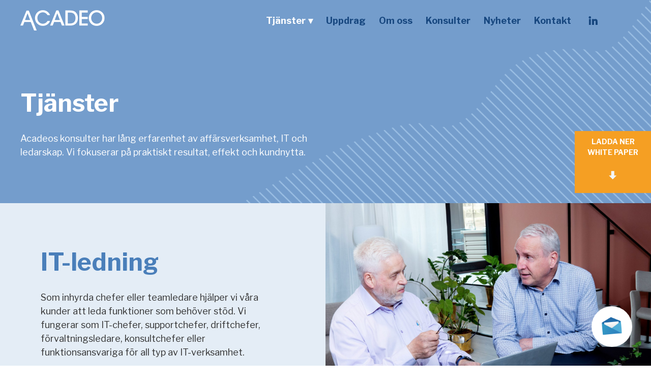

--- FILE ---
content_type: text/html; charset=UTF-8
request_url: https://acadeo.se/tjanster/
body_size: 22674
content:

<!DOCTYPE html>


<html lang="sv-SE" class="no-js">


<head>
<!-- <script src="https://use.fontawesome.com/505fc007ca.js"></script> -->
<!-- <script src="https://use.fontawesome.com/ae6def0872.js"></script> -->
	<meta charset="UTF-8">
<script type="text/javascript">
/* <![CDATA[ */
var gform;gform||(document.addEventListener("gform_main_scripts_loaded",function(){gform.scriptsLoaded=!0}),document.addEventListener("gform/theme/scripts_loaded",function(){gform.themeScriptsLoaded=!0}),window.addEventListener("DOMContentLoaded",function(){gform.domLoaded=!0}),gform={domLoaded:!1,scriptsLoaded:!1,themeScriptsLoaded:!1,isFormEditor:()=>"function"==typeof InitializeEditor,callIfLoaded:function(o){return!(!gform.domLoaded||!gform.scriptsLoaded||!gform.themeScriptsLoaded&&!gform.isFormEditor()||(gform.isFormEditor()&&console.warn("The use of gform.initializeOnLoaded() is deprecated in the form editor context and will be removed in Gravity Forms 3.1."),o(),0))},initializeOnLoaded:function(o){gform.callIfLoaded(o)||(document.addEventListener("gform_main_scripts_loaded",()=>{gform.scriptsLoaded=!0,gform.callIfLoaded(o)}),document.addEventListener("gform/theme/scripts_loaded",()=>{gform.themeScriptsLoaded=!0,gform.callIfLoaded(o)}),window.addEventListener("DOMContentLoaded",()=>{gform.domLoaded=!0,gform.callIfLoaded(o)}))},hooks:{action:{},filter:{}},addAction:function(o,r,e,t){gform.addHook("action",o,r,e,t)},addFilter:function(o,r,e,t){gform.addHook("filter",o,r,e,t)},doAction:function(o){gform.doHook("action",o,arguments)},applyFilters:function(o){return gform.doHook("filter",o,arguments)},removeAction:function(o,r){gform.removeHook("action",o,r)},removeFilter:function(o,r,e){gform.removeHook("filter",o,r,e)},addHook:function(o,r,e,t,n){null==gform.hooks[o][r]&&(gform.hooks[o][r]=[]);var d=gform.hooks[o][r];null==n&&(n=r+"_"+d.length),gform.hooks[o][r].push({tag:n,callable:e,priority:t=null==t?10:t})},doHook:function(r,o,e){var t;if(e=Array.prototype.slice.call(e,1),null!=gform.hooks[r][o]&&((o=gform.hooks[r][o]).sort(function(o,r){return o.priority-r.priority}),o.forEach(function(o){"function"!=typeof(t=o.callable)&&(t=window[t]),"action"==r?t.apply(null,e):e[0]=t.apply(null,e)})),"filter"==r)return e[0]},removeHook:function(o,r,t,n){var e;null!=gform.hooks[o][r]&&(e=(e=gform.hooks[o][r]).filter(function(o,r,e){return!!(null!=n&&n!=o.tag||null!=t&&t!=o.priority)}),gform.hooks[o][r]=e)}});
/* ]]> */
</script>

	<meta name="viewport" content="width=device-width, initial-scale=1">
	<meta name="format-detection" content="telephone=no">
	
    

    <!-- Global site tag (gtag.js) - Google Analytics -->
    <script async src="https://www.googletagmanager.com/gtag/js?id=UA-36624521-1"></script>
    <script>
        window.dataLayer = window.dataLayer || [];
        function gtag(){dataLayer.push(arguments);}
        gtag('js', new Date());

        gtag('config', 'UA-36624521-1', { 'anonymize_ip': true });
    </script>

	<meta name='robots' content='index, follow, max-image-preview:large, max-snippet:-1, max-video-preview:-1' />
	<style>img:is([sizes="auto" i], [sizes^="auto," i]) { contain-intrinsic-size: 3000px 1500px }</style>
	
	<!-- This site is optimized with the Yoast SEO plugin v26.7 - https://yoast.com/wordpress/plugins/seo/ -->
	<title>Tjänster - Acadeo</title>
<link data-rocket-prefetch href="https://www.google-analytics.com" rel="dns-prefetch">
<link data-rocket-prefetch href="https://www.googletagmanager.com" rel="dns-prefetch">
<link data-rocket-prefetch href="https://fonts.googleapis.com" rel="dns-prefetch">
<link data-rocket-preload as="style" href="https://fonts.googleapis.com/css?family=Open%20Sans%3A400%2C700%7CLibre%20Franklin%3A400%2C700&#038;display=swap" rel="preload">
<link href="https://fonts.googleapis.com/css?family=Open%20Sans%3A400%2C700%7CLibre%20Franklin%3A400%2C700&#038;display=swap" media="print" onload="this.media=&#039;all&#039;" rel="stylesheet">
<noscript data-wpr-hosted-gf-parameters=""><link rel="stylesheet" href="https://fonts.googleapis.com/css?family=Open%20Sans%3A400%2C700%7CLibre%20Franklin%3A400%2C700&#038;display=swap"></noscript>
<style id="rocket-critical-css">:root{--wp-admin-theme-color:#007cba;--wp-admin-theme-color-darker-10:#006ba1;--wp-admin-theme-color-darker-20:#005a87}.desktop-menu{height:100%;display:none}.desktop-menu>div>ul>li>a{height:100%}@media only screen and (min-width:1200px){.desktop-menu{display:block}.desktop-menu>div{height:100%}.desktop-menu>div>ul{height:100%;display:flex;flex-wrap:wrap}.desktop-menu>div>ul>li{height:100%;display:flex;flex-wrap:wrap;align-items:center;position:relative;padding:0 10px 0 0}.desktop-menu>div>ul>li.current_page_item a{position:relative;color:#fff!important}.desktop-menu>div>ul>li.current_page_item a:after{content:"";position:absolute;left:10px;bottom:22px;width:25px;height:1px;border-top:2px solid #fff}.desktop-menu>div>ul>li>a{display:flex;flex-wrap:wrap;align-items:center;justify-content:flex-start;font-weight:bold}.primary-desktop-menu>div>ul>li>a{padding:10px 10px;font-size:20px}}.main-header{z-index:10;position:relative}.non-sticky-header,.sticky-header{display:block;width:100%;height:auto;top:0;position:fixed}.non-sticky-header .header-row-container,.sticky-header .header-row-container{width:100%;display:flex;flex-wrap:wrap;align-items:center;justify-content:center}.non-sticky-header .header-row,.sticky-header .header-row{display:flex;flex-wrap:wrap;justify-content:space-between;height:60px;padding:0 90px 0 20px;width:100%;max-width:1400px}.sticky-header{display:none}.header-part{display:flex;flex-wrap:wrap;align-items:center;height:100%}.header-row .cta{display:flex;flex-wrap:wrap;align-items:center;max-height:49px;height:49px}.header-row-bottom .cta a{padding:3px 10px;font-size:16px}@media only screen and (min-width:1200px){.non-sticky-header .header-row,.sticky-header .header-row{padding:0 90px 0 40px}.non-sticky-header .header-row-bottom{height:80px}.sticky-header .header-row-bottom{height:80px}.header-row-bottom .cta a{padding:10px 20px;height:100%;display:flex;flex-wrap:wrap;align-items:center;justify-content:center}.header-row-bottom .cta a{font-size:20px}}.main-header .logo{height:100%;max-height:50%}.main-header .logo a{height:100%}.main-header .logo img{height:100%;width:auto}.non-sticky-header .logo-light{display:none}.non-sticky-header .logo-dark{display:none}.non-sticky-header .small-logo-light{display:block}.non-sticky-header .small-logo-dark{display:none}.sticky-header .logo-light{display:none}.sticky-header .logo-dark{display:none}.sticky-header .small-logo-light{display:block}.sticky-header .small-logo-dark{display:none}@media only screen and (min-width:1200px){.non-sticky-header .logo-light{display:block}.non-sticky-header .logo-dark{display:none}.non-sticky-header .small-logo-light{display:none}.non-sticky-header .small-logo-dark{display:none}.sticky-header .logo-light{display:none}.sticky-header .logo-dark{display:none}.sticky-header .small-logo-light{display:block}.sticky-header .small-logo-dark{display:none}}.fixed-mobile-menu-button{position:fixed;top:0px;right:20px;height:60px;z-index:110;display:flex;flex-wrap:wrap;align-items:center;justify-content:center}.mobile-menu-button-container{display:flex;align-items:center;height:auto;padding:10px;position:relative;z-index:20;border:2px solid transparent;background-color:transparent}.mobile-menu .mobile-menu-button-container{position:absolute;top:0;right:0}.mobile-menu .mobile-menu-button-container,header .mobile-menu-button-container{display:none}@media only screen and (min-width:1200px){.mobile-menu-button-container{display:none}.fixed-mobile-menu-button{height:80px}}.mobile-menu-button{background-color:transparent;z-index:20;width:25px;height:25px;position:relative;transform:rotate(0deg)}.mobile-menu-button span{display:flex;position:absolute;height:8px;width:100%;opacity:1;left:0;transform:rotate(0deg);border-radius:100px}.mobile-menu-button span:nth-child(1),.mobile-menu-button span:nth-child(2){top:4px;width:100%}.mobile-menu-button span:nth-child(3),.mobile-menu-button span:nth-child(4){top:16px;width:75%}.mobile-menu{z-index:100;opacity:1;overflow:hidden;position:fixed;top:0;left:0;transform:translate3d(0,-100%,0);display:block;background-color:#749dcc;width:100%;min-height:100%}.mobile-menu-content-container{display:flex;position:relative;flex-flow:row;flex-wrap:wrap;justify-content:flex-start;margin:20px}.mobile-menu .mobile-menu-part{display:flex;width:100%;margin-bottom:20px}.mobile-menu .logo{height:40px;display:none}.mobile-menu .logo img{height:100%;width:auto}#body-overlay{display:none;height:100%;width:100%;position:fixed;z-index:99}body{overflow-x:hidden}@media only screen and (min-width:1200px){.mobile-menu{width:33.3333%;transform:translate3d(310%,0,0)}}.wysiwyg{width:100%}.button{position:relative;border:2px solid;display:inline-flex;text-align:center;padding:5px 10px;width:auto;border-radius:100px;margin-bottom:20px;justify-content:center;font-weight:bold;text-transform:uppercase;font-size:16px}@media only screen and (min-width:600px){.button,.button:visited{padding:10px 20px;width:auto}}.gform_fields{margin:0;list-style-type:none;display:flex;flex-flow:row;flex-wrap:wrap;justify-content:space-between}.gform_fields .gfield_label{padding-bottom:10px;display:flex;display:none}.gform_wrapper{width:100%}.gform_wrapper input{border-radius:5px;border:none}.gform_wrapper li{width:100%;margin-bottom:20px}.gform_wrapper .gform_footer input{border-radius:100px;border:2px solid}.gform_validation_container,.gform_wrapper .gform_validation_container,body .gform_wrapper .gform_body ul.gform_fields li.gfield.gform_validation_container,body .gform_wrapper li.gform_validation_container,body .gform_wrapper ul.gform_fields li.gfield.gform_validation_container{display:none!important;position:absolute!important;left:-9000px}.ginput_container{margin-bottom:10px}.gform_fields ul{display:flex}.gform_fields ul li{display:flex}input{display:block;border:2px solid;width:100%;padding:10px 20px;outline:none}input{font-size:16px}input[type="checkbox"]{width:30px;height:30px}input[type="checkbox"]+label{padding-left:10px}::-webkit-input-placeholder{opacity:1;color:#555}::-moz-placeholder{opacity:1;color:#555}::-moz-placeholder{opacity:1;color:#555}:-ms-input-placeholder{opacity:1;color:#555}::placeholder{opacity:1;color:#555}.light input::-webkit-input-placeholder{opacity:1;color:#333}.light input::-moz-placeholder{opacity:1;color:#333}.light input::-moz-placeholder{opacity:1;color:#333}.light input::-ms-input-placeholder{opacity:1;color:#333}input[type=checkbox]{position:absolute;z-index:-1000;left:-1000px;overflow:hidden;clip:rect(0 0 0 0);height:0px;width:0px;margin:0px;padding:0;border:0;z-index:1;opacity:0;outline:none}input[type=checkbox]+label{padding-left:40px;display:inline-block;line-height:1.4;background-repeat:no-repeat;background-position:0 0;background-size:24px 24px;font-size:12px;vertical-align:middle;-webkit-touch-callout:none;margin-bottom:20px}input[type=checkbox]+label{background-image:url("/wp-content/uploads/unchecked-dark.svg")}a img{-webkit-backface-visibility:hidden}ul.pll-menu{display:flex;flex-wrap:wrap;justify-content:center;align-items:center;margin-left:15px;margin-right:15px}.primary-mobile-menu{width:100%}.primary-mobile-menu .pixel-walker-menu .pixel-walker-div>a{display:inline-block;padding:0px 10px;margin-top:20px;margin-bottom:20px;width:calc(100% - 50px);font-weight:bold;text-transform:uppercase;font-size:22px}.primary-mobile-menu .pixel-walker-menu .current_page_item>.pixel-walker-div>a{position:relative;color:#17477f!important}.primary-mobile-menu .pixel-walker-menu .current_page_item>.pixel-walker-div>a:after{content:"";position:absolute;left:11px;bottom:-2px;width:30px;height:1px;border-top:2px solid #17477f}.pixel-walker-menu .pixel-walker-div{display:flex;flex-wrap:wrap;align-items:stretch;justify-content:flex-start}.no-margin-bottom{margin-bottom:0!important}.margin-bottom-20px{margin-bottom:20px!important}.flex{display:flex!important;flex-wrap:wrap!important}.justify-content-start{justify-content:flex-start!important}.align-items-start{align-items:flex-start!important}.align-items-center{align-items:center!important}.align-items-stretch{align-items:stretch!important}.box{display:flex;flex-wrap:wrap;margin-bottom:20px;width:100%;align-items:flex-start;padding:20px 20px 0 20px!important}.box-big{padding:20px 20px 0 20px}@media only screen and (min-width:600px){.box-big{padding:40px 40px 20px 40px}.box{padding:20px!important}}@media only screen and (min-width:900px){.box-big{padding:40px 40px 20px 40px}}.width-100{width:100%!important}.min-height-200px{min-height:200px!important}.main-content{width:100%;display:block;position:relative;overflow:hidden;z-index:1}.main-content>div{width:100%}.row{width:100%;display:block;overflow:hidden;position:relative;padding:40px 0 0 0}.row.row-first{padding:100px 0 0 0}@media only screen and (min-width:1200px){.row{padding:80px 0 40px 0}.row.row-first{padding:160px 0 40px 0}}.grid{width:100%;position:relative;z-index:1;margin:0 auto;display:flex;flex-wrap:wrap}.grid{max-width:1400px;padding-right:10px;padding-left:10px}@media only screen and (min-width:600px){.grid{padding-left:20px;padding-right:20px}}.col-100,.col-50-m,.col-33-l{position:relative;display:flex;flex-wrap:wrap;align-items:flex-start}.grid .col-100,.grid .col-50-m,.grid .col-33-l{margin-bottom:20px;padding:0 10px}@media only screen and (min-width:600px){.grid .col-100,.grid .col-50-m,.grid .col-33-l{padding:0 20px}}.col-100>div,.col-50-m>div,.col-33-l>div{width:100%}.col-100{width:100%}@media only screen and (min-width:900px){.col-50-m{width:50%}}@media only screen and (min-width:1200px){.col-33-l{width:33.3333333333%}}html,body{box-sizing:border-box;margin:0;padding:0;letter-spacing:normal;text-align:left}*,*:before,*:after{box-sizing:border-box;margin:0;padding:0;border:none}body,h1,h3,p,ul{font-weight:normal}a,a:visited{text-decoration:none;outline:0}ul{list-style:none}img{width:100%;max-width:100%;height:auto}header ul{list-style:none}header ul li{position:relative}html,body{background-color:#fff;color:#333}.light{background-color:#fff}.dark{background-color:#000}.background-color-lightgrey{background-color:#f3f6fa}.background-color-blue{background-color:#749dcc}.color-black{color:#333!important}.color-darkblue{color:#17477f!important}main{background-color:#fff}html{color:#333}a,a:visited{color:#999}.light{color:#333}.light a,.light a:visited{color:#4a7fba}.dark{color:#fff}.main-header .non-sticky-header{background-color:transparent}.main-header .non-sticky-header .header-row-bottom a{color:#17477f}.main-header .sticky-header{background-color:#749dcc}.main-header .sticky-header .header-row-bottom a{color:#17477f}.header-row .cta{background-color:transparent}.header-row .cta a{color:#333!important}.primary-mobile-menu .pixel-walker-menu .pixel-walker-div>a{color:#fff}.main-header .mobile-menu-button-container{background-color:#fff}.mobile-menu-button-container span,.mobile-menu-button-container .mobile-menu-button::before{background-color:#17477f;color:#17477f}.sticky-header .mobile-menu-button-container span,.sticky-header .mobile-menu-button-container .mobile-menu-button::before{background-color:#17477f;color:#17477f}.light .button,.light a.button,.light a.button:visited{color:#fff;border-color:#f59f23;background-color:#f59f23}.gform_wrapper input{background-color:#f3f6fa}.gform_wrapper .gform_footer>input{background-color:#f59f23!important;border-color:#f59f23!important;color:#fff!important}html,body{font-size:16px;font-weight:400;line-height:1.5;word-wrap:break-word;word-break:keep-all;-webkit-font-smoothing:antialiased}html,body{font-family:'Libre Franklin',sans-serif}input{line-height:1.5}@media only screen and (min-width:600px){html,body{font-size:18px}}p{margin-bottom:20px;display:block;width:100%;word-wrap:break-word;word-break:keep-all}h1,h3{display:block;width:100%;margin-bottom:20px}h1{font-size:28px;font-weight:bold;line-height:1.5}h3{font-size:18px;font-weight:bold}@media only screen and (min-width:900px){h1{font-size:48px}h3{font-size:20px}}.absolute-link{position:absolute;left:0;top:0;width:100%;height:100%;display:block;z-index:2;padding:0}.header-row .cta{width:49px;justify-content:center;position:relative}.header-row .cta .linkedin{width:18px;height:18px;background-size:contain;background-repeat:no-repeat;background-position:center center;background-image:url("/wp-content/uploads/linkedin-blue.svg")}.hero-image{position:absolute;right:0;bottom:0;width:100%;height:100%;max-width:1000px;background-position:right bottom;background-size:contain;background-repeat:no-repeat}.align-self-end{align-self:flex-end!important}.border-radius-10px{border-radius:10px}.clock-icon{display:inline-block;background-image:url("/wp-content/themes/pixeltokig/img/clock-black.svg");background-repeat:no-repeat;background-position:center center;background-size:contain;width:18px;height:18px;margin-right:10px}.form-popup-container{display:none;position:fixed;top:0;left:0;z-index:99;width:100%;height:100%}.form-popup-container .form-popup-overlay{position:absolute;top:0;left:0;width:100%;height:100%;background-color:rgba(0,0,0,0.7);z-index:1}.form-popup-container .form-popup{position:absolute;top:20%;left:calc(50% - 120px);width:240px;z-index:2}.form-popup-container .form-close-button{position:absolute;top:-21px;right:-21px;width:20px;height:20px;background-size:contain;background-repeat:no-repeat;background-position:center center;background-image:url("/wp-content/uploads/kryss.svg");display:block;z-index:1}@media only screen and (min-width:600px){.form-popup-container .form-popup{width:500px;left:calc(50% - 250px)}}.gform_description{display:block;margin-bottom:20px}</style><link rel="preload" data-rocket-preload as="image" href="https://acadeo.se/wp-content/uploads/dsc02097-redigera-scaled-e1751443488465.jpg" fetchpriority="high">
	<link rel="canonical" href="https://acadeo.se/tjanster/" />
	<meta property="og:locale" content="sv_SE" />
	<meta property="og:type" content="article" />
	<meta property="og:title" content="Tjänster - Acadeo" />
	<meta property="og:url" content="https://acadeo.se/tjanster/" />
	<meta property="og:site_name" content="Acadeo" />
	<meta property="article:modified_time" content="2025-07-02T08:04:57+00:00" />
	<meta name="twitter:card" content="summary_large_image" />
	<meta name="twitter:label1" content="Beräknad lästid" />
	<meta name="twitter:data1" content="3 minuter" />
	<script type="application/ld+json" class="yoast-schema-graph">{"@context":"https://schema.org","@graph":[{"@type":"WebPage","@id":"https://acadeo.se/tjanster/","url":"https://acadeo.se/tjanster/","name":"Tjänster - Acadeo","isPartOf":{"@id":"https://acadeo.se/#website"},"datePublished":"2018-06-05T12:19:05+00:00","dateModified":"2025-07-02T08:04:57+00:00","breadcrumb":{"@id":"https://acadeo.se/tjanster/#breadcrumb"},"inLanguage":"sv-SE","potentialAction":[{"@type":"ReadAction","target":["https://acadeo.se/tjanster/"]}]},{"@type":"BreadcrumbList","@id":"https://acadeo.se/tjanster/#breadcrumb","itemListElement":[{"@type":"ListItem","position":1,"name":"Home","item":"https://acadeo.se/"},{"@type":"ListItem","position":2,"name":"Tjänster"}]},{"@type":"WebSite","@id":"https://acadeo.se/#website","url":"https://acadeo.se/","name":"Acadeo","description":"","publisher":{"@id":"https://acadeo.se/#organization"},"potentialAction":[{"@type":"SearchAction","target":{"@type":"EntryPoint","urlTemplate":"https://acadeo.se/?s={search_term_string}"},"query-input":{"@type":"PropertyValueSpecification","valueRequired":true,"valueName":"search_term_string"}}],"inLanguage":"sv-SE"},{"@type":"Organization","@id":"https://acadeo.se/#organization","name":"Acadeo","url":"https://acadeo.se/","logo":{"@type":"ImageObject","inLanguage":"sv-SE","@id":"https://acadeo.se/#/schema/logo/image/","url":"https://acadeo.se/wp-content/uploads/acadeo-logo-dark.png","contentUrl":"https://acadeo.se/wp-content/uploads/acadeo-logo-dark.png","width":"1000","height":"286","caption":"Acadeo"},"image":{"@id":"https://acadeo.se/#/schema/logo/image/"}}]}</script>
	<!-- / Yoast SEO plugin. -->


<link href='https://fonts.gstatic.com' crossorigin rel='preconnect' />
<script type="text/javascript">
/* <![CDATA[ */
window._wpemojiSettings = {"baseUrl":"https:\/\/s.w.org\/images\/core\/emoji\/16.0.1\/72x72\/","ext":".png","svgUrl":"https:\/\/s.w.org\/images\/core\/emoji\/16.0.1\/svg\/","svgExt":".svg","source":{"concatemoji":"https:\/\/acadeo.se\/wp-includes\/js\/wp-emoji-release.min.js?ver=6.8.3"}};
/*! This file is auto-generated */
!function(s,n){var o,i,e;function c(e){try{var t={supportTests:e,timestamp:(new Date).valueOf()};sessionStorage.setItem(o,JSON.stringify(t))}catch(e){}}function p(e,t,n){e.clearRect(0,0,e.canvas.width,e.canvas.height),e.fillText(t,0,0);var t=new Uint32Array(e.getImageData(0,0,e.canvas.width,e.canvas.height).data),a=(e.clearRect(0,0,e.canvas.width,e.canvas.height),e.fillText(n,0,0),new Uint32Array(e.getImageData(0,0,e.canvas.width,e.canvas.height).data));return t.every(function(e,t){return e===a[t]})}function u(e,t){e.clearRect(0,0,e.canvas.width,e.canvas.height),e.fillText(t,0,0);for(var n=e.getImageData(16,16,1,1),a=0;a<n.data.length;a++)if(0!==n.data[a])return!1;return!0}function f(e,t,n,a){switch(t){case"flag":return n(e,"\ud83c\udff3\ufe0f\u200d\u26a7\ufe0f","\ud83c\udff3\ufe0f\u200b\u26a7\ufe0f")?!1:!n(e,"\ud83c\udde8\ud83c\uddf6","\ud83c\udde8\u200b\ud83c\uddf6")&&!n(e,"\ud83c\udff4\udb40\udc67\udb40\udc62\udb40\udc65\udb40\udc6e\udb40\udc67\udb40\udc7f","\ud83c\udff4\u200b\udb40\udc67\u200b\udb40\udc62\u200b\udb40\udc65\u200b\udb40\udc6e\u200b\udb40\udc67\u200b\udb40\udc7f");case"emoji":return!a(e,"\ud83e\udedf")}return!1}function g(e,t,n,a){var r="undefined"!=typeof WorkerGlobalScope&&self instanceof WorkerGlobalScope?new OffscreenCanvas(300,150):s.createElement("canvas"),o=r.getContext("2d",{willReadFrequently:!0}),i=(o.textBaseline="top",o.font="600 32px Arial",{});return e.forEach(function(e){i[e]=t(o,e,n,a)}),i}function t(e){var t=s.createElement("script");t.src=e,t.defer=!0,s.head.appendChild(t)}"undefined"!=typeof Promise&&(o="wpEmojiSettingsSupports",i=["flag","emoji"],n.supports={everything:!0,everythingExceptFlag:!0},e=new Promise(function(e){s.addEventListener("DOMContentLoaded",e,{once:!0})}),new Promise(function(t){var n=function(){try{var e=JSON.parse(sessionStorage.getItem(o));if("object"==typeof e&&"number"==typeof e.timestamp&&(new Date).valueOf()<e.timestamp+604800&&"object"==typeof e.supportTests)return e.supportTests}catch(e){}return null}();if(!n){if("undefined"!=typeof Worker&&"undefined"!=typeof OffscreenCanvas&&"undefined"!=typeof URL&&URL.createObjectURL&&"undefined"!=typeof Blob)try{var e="postMessage("+g.toString()+"("+[JSON.stringify(i),f.toString(),p.toString(),u.toString()].join(",")+"));",a=new Blob([e],{type:"text/javascript"}),r=new Worker(URL.createObjectURL(a),{name:"wpTestEmojiSupports"});return void(r.onmessage=function(e){c(n=e.data),r.terminate(),t(n)})}catch(e){}c(n=g(i,f,p,u))}t(n)}).then(function(e){for(var t in e)n.supports[t]=e[t],n.supports.everything=n.supports.everything&&n.supports[t],"flag"!==t&&(n.supports.everythingExceptFlag=n.supports.everythingExceptFlag&&n.supports[t]);n.supports.everythingExceptFlag=n.supports.everythingExceptFlag&&!n.supports.flag,n.DOMReady=!1,n.readyCallback=function(){n.DOMReady=!0}}).then(function(){return e}).then(function(){var e;n.supports.everything||(n.readyCallback(),(e=n.source||{}).concatemoji?t(e.concatemoji):e.wpemoji&&e.twemoji&&(t(e.twemoji),t(e.wpemoji)))}))}((window,document),window._wpemojiSettings);
/* ]]> */
</script>
<style id='wp-emoji-styles-inline-css' type='text/css'>

	img.wp-smiley, img.emoji {
		display: inline !important;
		border: none !important;
		box-shadow: none !important;
		height: 1em !important;
		width: 1em !important;
		margin: 0 0.07em !important;
		vertical-align: -0.1em !important;
		background: none !important;
		padding: 0 !important;
	}
</style>
<link rel='preload'  href='https://acadeo.se/wp-includes/css/dist/block-library/style.min.css?ver=6.8.3' data-rocket-async="style" as="style" onload="this.onload=null;this.rel='stylesheet'" onerror="this.removeAttribute('data-rocket-async')"  type='text/css' media='all' />
<style id='classic-theme-styles-inline-css' type='text/css'>
/*! This file is auto-generated */
.wp-block-button__link{color:#fff;background-color:#32373c;border-radius:9999px;box-shadow:none;text-decoration:none;padding:calc(.667em + 2px) calc(1.333em + 2px);font-size:1.125em}.wp-block-file__button{background:#32373c;color:#fff;text-decoration:none}
</style>
<style id='global-styles-inline-css' type='text/css'>
:root{--wp--preset--aspect-ratio--square: 1;--wp--preset--aspect-ratio--4-3: 4/3;--wp--preset--aspect-ratio--3-4: 3/4;--wp--preset--aspect-ratio--3-2: 3/2;--wp--preset--aspect-ratio--2-3: 2/3;--wp--preset--aspect-ratio--16-9: 16/9;--wp--preset--aspect-ratio--9-16: 9/16;--wp--preset--color--black: #000000;--wp--preset--color--cyan-bluish-gray: #abb8c3;--wp--preset--color--white: #ffffff;--wp--preset--color--pale-pink: #f78da7;--wp--preset--color--vivid-red: #cf2e2e;--wp--preset--color--luminous-vivid-orange: #ff6900;--wp--preset--color--luminous-vivid-amber: #fcb900;--wp--preset--color--light-green-cyan: #7bdcb5;--wp--preset--color--vivid-green-cyan: #00d084;--wp--preset--color--pale-cyan-blue: #8ed1fc;--wp--preset--color--vivid-cyan-blue: #0693e3;--wp--preset--color--vivid-purple: #9b51e0;--wp--preset--gradient--vivid-cyan-blue-to-vivid-purple: linear-gradient(135deg,rgba(6,147,227,1) 0%,rgb(155,81,224) 100%);--wp--preset--gradient--light-green-cyan-to-vivid-green-cyan: linear-gradient(135deg,rgb(122,220,180) 0%,rgb(0,208,130) 100%);--wp--preset--gradient--luminous-vivid-amber-to-luminous-vivid-orange: linear-gradient(135deg,rgba(252,185,0,1) 0%,rgba(255,105,0,1) 100%);--wp--preset--gradient--luminous-vivid-orange-to-vivid-red: linear-gradient(135deg,rgba(255,105,0,1) 0%,rgb(207,46,46) 100%);--wp--preset--gradient--very-light-gray-to-cyan-bluish-gray: linear-gradient(135deg,rgb(238,238,238) 0%,rgb(169,184,195) 100%);--wp--preset--gradient--cool-to-warm-spectrum: linear-gradient(135deg,rgb(74,234,220) 0%,rgb(151,120,209) 20%,rgb(207,42,186) 40%,rgb(238,44,130) 60%,rgb(251,105,98) 80%,rgb(254,248,76) 100%);--wp--preset--gradient--blush-light-purple: linear-gradient(135deg,rgb(255,206,236) 0%,rgb(152,150,240) 100%);--wp--preset--gradient--blush-bordeaux: linear-gradient(135deg,rgb(254,205,165) 0%,rgb(254,45,45) 50%,rgb(107,0,62) 100%);--wp--preset--gradient--luminous-dusk: linear-gradient(135deg,rgb(255,203,112) 0%,rgb(199,81,192) 50%,rgb(65,88,208) 100%);--wp--preset--gradient--pale-ocean: linear-gradient(135deg,rgb(255,245,203) 0%,rgb(182,227,212) 50%,rgb(51,167,181) 100%);--wp--preset--gradient--electric-grass: linear-gradient(135deg,rgb(202,248,128) 0%,rgb(113,206,126) 100%);--wp--preset--gradient--midnight: linear-gradient(135deg,rgb(2,3,129) 0%,rgb(40,116,252) 100%);--wp--preset--font-size--small: 13px;--wp--preset--font-size--medium: 20px;--wp--preset--font-size--large: 36px;--wp--preset--font-size--x-large: 42px;--wp--preset--spacing--20: 0.44rem;--wp--preset--spacing--30: 0.67rem;--wp--preset--spacing--40: 1rem;--wp--preset--spacing--50: 1.5rem;--wp--preset--spacing--60: 2.25rem;--wp--preset--spacing--70: 3.38rem;--wp--preset--spacing--80: 5.06rem;--wp--preset--shadow--natural: 6px 6px 9px rgba(0, 0, 0, 0.2);--wp--preset--shadow--deep: 12px 12px 50px rgba(0, 0, 0, 0.4);--wp--preset--shadow--sharp: 6px 6px 0px rgba(0, 0, 0, 0.2);--wp--preset--shadow--outlined: 6px 6px 0px -3px rgba(255, 255, 255, 1), 6px 6px rgba(0, 0, 0, 1);--wp--preset--shadow--crisp: 6px 6px 0px rgba(0, 0, 0, 1);}:where(.is-layout-flex){gap: 0.5em;}:where(.is-layout-grid){gap: 0.5em;}body .is-layout-flex{display: flex;}.is-layout-flex{flex-wrap: wrap;align-items: center;}.is-layout-flex > :is(*, div){margin: 0;}body .is-layout-grid{display: grid;}.is-layout-grid > :is(*, div){margin: 0;}:where(.wp-block-columns.is-layout-flex){gap: 2em;}:where(.wp-block-columns.is-layout-grid){gap: 2em;}:where(.wp-block-post-template.is-layout-flex){gap: 1.25em;}:where(.wp-block-post-template.is-layout-grid){gap: 1.25em;}.has-black-color{color: var(--wp--preset--color--black) !important;}.has-cyan-bluish-gray-color{color: var(--wp--preset--color--cyan-bluish-gray) !important;}.has-white-color{color: var(--wp--preset--color--white) !important;}.has-pale-pink-color{color: var(--wp--preset--color--pale-pink) !important;}.has-vivid-red-color{color: var(--wp--preset--color--vivid-red) !important;}.has-luminous-vivid-orange-color{color: var(--wp--preset--color--luminous-vivid-orange) !important;}.has-luminous-vivid-amber-color{color: var(--wp--preset--color--luminous-vivid-amber) !important;}.has-light-green-cyan-color{color: var(--wp--preset--color--light-green-cyan) !important;}.has-vivid-green-cyan-color{color: var(--wp--preset--color--vivid-green-cyan) !important;}.has-pale-cyan-blue-color{color: var(--wp--preset--color--pale-cyan-blue) !important;}.has-vivid-cyan-blue-color{color: var(--wp--preset--color--vivid-cyan-blue) !important;}.has-vivid-purple-color{color: var(--wp--preset--color--vivid-purple) !important;}.has-black-background-color{background-color: var(--wp--preset--color--black) !important;}.has-cyan-bluish-gray-background-color{background-color: var(--wp--preset--color--cyan-bluish-gray) !important;}.has-white-background-color{background-color: var(--wp--preset--color--white) !important;}.has-pale-pink-background-color{background-color: var(--wp--preset--color--pale-pink) !important;}.has-vivid-red-background-color{background-color: var(--wp--preset--color--vivid-red) !important;}.has-luminous-vivid-orange-background-color{background-color: var(--wp--preset--color--luminous-vivid-orange) !important;}.has-luminous-vivid-amber-background-color{background-color: var(--wp--preset--color--luminous-vivid-amber) !important;}.has-light-green-cyan-background-color{background-color: var(--wp--preset--color--light-green-cyan) !important;}.has-vivid-green-cyan-background-color{background-color: var(--wp--preset--color--vivid-green-cyan) !important;}.has-pale-cyan-blue-background-color{background-color: var(--wp--preset--color--pale-cyan-blue) !important;}.has-vivid-cyan-blue-background-color{background-color: var(--wp--preset--color--vivid-cyan-blue) !important;}.has-vivid-purple-background-color{background-color: var(--wp--preset--color--vivid-purple) !important;}.has-black-border-color{border-color: var(--wp--preset--color--black) !important;}.has-cyan-bluish-gray-border-color{border-color: var(--wp--preset--color--cyan-bluish-gray) !important;}.has-white-border-color{border-color: var(--wp--preset--color--white) !important;}.has-pale-pink-border-color{border-color: var(--wp--preset--color--pale-pink) !important;}.has-vivid-red-border-color{border-color: var(--wp--preset--color--vivid-red) !important;}.has-luminous-vivid-orange-border-color{border-color: var(--wp--preset--color--luminous-vivid-orange) !important;}.has-luminous-vivid-amber-border-color{border-color: var(--wp--preset--color--luminous-vivid-amber) !important;}.has-light-green-cyan-border-color{border-color: var(--wp--preset--color--light-green-cyan) !important;}.has-vivid-green-cyan-border-color{border-color: var(--wp--preset--color--vivid-green-cyan) !important;}.has-pale-cyan-blue-border-color{border-color: var(--wp--preset--color--pale-cyan-blue) !important;}.has-vivid-cyan-blue-border-color{border-color: var(--wp--preset--color--vivid-cyan-blue) !important;}.has-vivid-purple-border-color{border-color: var(--wp--preset--color--vivid-purple) !important;}.has-vivid-cyan-blue-to-vivid-purple-gradient-background{background: var(--wp--preset--gradient--vivid-cyan-blue-to-vivid-purple) !important;}.has-light-green-cyan-to-vivid-green-cyan-gradient-background{background: var(--wp--preset--gradient--light-green-cyan-to-vivid-green-cyan) !important;}.has-luminous-vivid-amber-to-luminous-vivid-orange-gradient-background{background: var(--wp--preset--gradient--luminous-vivid-amber-to-luminous-vivid-orange) !important;}.has-luminous-vivid-orange-to-vivid-red-gradient-background{background: var(--wp--preset--gradient--luminous-vivid-orange-to-vivid-red) !important;}.has-very-light-gray-to-cyan-bluish-gray-gradient-background{background: var(--wp--preset--gradient--very-light-gray-to-cyan-bluish-gray) !important;}.has-cool-to-warm-spectrum-gradient-background{background: var(--wp--preset--gradient--cool-to-warm-spectrum) !important;}.has-blush-light-purple-gradient-background{background: var(--wp--preset--gradient--blush-light-purple) !important;}.has-blush-bordeaux-gradient-background{background: var(--wp--preset--gradient--blush-bordeaux) !important;}.has-luminous-dusk-gradient-background{background: var(--wp--preset--gradient--luminous-dusk) !important;}.has-pale-ocean-gradient-background{background: var(--wp--preset--gradient--pale-ocean) !important;}.has-electric-grass-gradient-background{background: var(--wp--preset--gradient--electric-grass) !important;}.has-midnight-gradient-background{background: var(--wp--preset--gradient--midnight) !important;}.has-small-font-size{font-size: var(--wp--preset--font-size--small) !important;}.has-medium-font-size{font-size: var(--wp--preset--font-size--medium) !important;}.has-large-font-size{font-size: var(--wp--preset--font-size--large) !important;}.has-x-large-font-size{font-size: var(--wp--preset--font-size--x-large) !important;}
:where(.wp-block-post-template.is-layout-flex){gap: 1.25em;}:where(.wp-block-post-template.is-layout-grid){gap: 1.25em;}
:where(.wp-block-columns.is-layout-flex){gap: 2em;}:where(.wp-block-columns.is-layout-grid){gap: 2em;}
:root :where(.wp-block-pullquote){font-size: 1.5em;line-height: 1.6;}
</style>
<link data-minify="1" rel='preload'  href='https://acadeo.se/wp-content/cache/min/1/wp-content/plugins/honeypot/includes/css/wpa.css?ver=1766490099' data-rocket-async="style" as="style" onload="this.onload=null;this.rel='stylesheet'" onerror="this.removeAttribute('data-rocket-async')"  type='text/css' media='all' />
<link data-minify="1" rel='preload'  href='https://acadeo.se/wp-content/cache/min/1/wp-content/themes/pixeltokig/includes/lity/lity.css?ver=1766490099' data-rocket-async="style" as="style" onload="this.onload=null;this.rel='stylesheet'" onerror="this.removeAttribute('data-rocket-async')"  type='text/css' media='all' />
<link data-minify="1" rel='preload'  href='https://acadeo.se/wp-content/cache/min/1/wp-content/themes/pixeltokig/includes/partials/simple-expand/simple-expand.css?ver=1766490099' data-rocket-async="style" as="style" onload="this.onload=null;this.rel='stylesheet'" onerror="this.removeAttribute('data-rocket-async')"  type='text/css' media='all' />
<link data-minify="1" rel='preload'  href='https://acadeo.se/wp-content/cache/min/1/wp-content/themes/pixeltokig/includes/partials/advanced-expand/advanced-expand.css?ver=1766490099' data-rocket-async="style" as="style" onload="this.onload=null;this.rel='stylesheet'" onerror="this.removeAttribute('data-rocket-async')"  type='text/css' media='all' />
<link data-minify="1" rel='preload'  href='https://acadeo.se/wp-content/cache/min/1/wp-content/themes/pixeltokig/style.css?ver=1766490099' data-rocket-async="style" as="style" onload="this.onload=null;this.rel='stylesheet'" onerror="this.removeAttribute('data-rocket-async')"  type='text/css' media='all' />
<link data-minify="1" rel='preload'  href='https://acadeo.se/wp-content/cache/min/1/wp-content/themes/pixeltokig/slick-slider/slick.css?ver=1766490099' data-rocket-async="style" as="style" onload="this.onload=null;this.rel='stylesheet'" onerror="this.removeAttribute('data-rocket-async')"  type='text/css' media='all' />
<link data-minify="1" rel='preload'  href='https://acadeo.se/wp-content/cache/min/1/wp-content/themes/pixeltokig/stylus/menu.css?ver=1766490099' data-rocket-async="style" as="style" onload="this.onload=null;this.rel='stylesheet'" onerror="this.removeAttribute('data-rocket-async')"  type='text/css' media='all' />
<link data-minify="1" rel='preload'  href='https://acadeo.se/wp-content/cache/min/1/wp-content/plugins/wp-gdpr-compliance/Assets/css/front.css?ver=1766490099' data-rocket-async="style" as="style" onload="this.onload=null;this.rel='stylesheet'" onerror="this.removeAttribute('data-rocket-async')"  type='text/css' media='all' />
<style id='wpgdprc-front-css-inline-css' type='text/css'>
:root{--wp-gdpr--bar--background-color: #000000;--wp-gdpr--bar--color: #ffffff;--wp-gdpr--button--background-color: #000000;--wp-gdpr--button--background-color--darken: #000000;--wp-gdpr--button--color: #ffffff;}
</style>
<script type="text/javascript" src="https://acadeo.se/wp-includes/js/jquery/jquery.min.js?ver=3.7.1" id="jquery-core-js"></script>
<script type="text/javascript" src="https://acadeo.se/wp-includes/js/jquery/jquery-migrate.min.js?ver=3.4.1" id="jquery-migrate-js"></script>
<script data-minify="1" type="text/javascript" src="https://acadeo.se/wp-content/cache/min/1/wp-content/themes/pixeltokig/includes/lity/lity.js?ver=1766490099" id="lity-script-js"></script>
<script data-minify="1" type="text/javascript" src="https://acadeo.se/wp-content/cache/min/1/wp-content/themes/pixeltokig/js/woocommerce.js?ver=1766490099" id="woocommerce-js-js"></script>
<script data-minify="1" type="text/javascript" src="https://acadeo.se/wp-content/cache/min/1/wp-content/themes/pixeltokig/includes/partials/simple-expand/simple-expand.js?ver=1766490099" id="pixel-js-simple-expand-js"></script>
<script data-minify="1" type="text/javascript" src="https://acadeo.se/wp-content/cache/min/1/wp-content/themes/pixeltokig/includes/partials/advanced-expand/advanced-expand.js?ver=1766490099" id="pixel-js-advanced-expand-js"></script>
<script data-minify="1" type="text/javascript" src="https://acadeo.se/wp-content/cache/min/1/wp-content/themes/pixeltokig/js/pixel-scripts.js?ver=1766490099" id="pixel-scripts-js"></script>
<script data-minify="1" type="text/javascript" src="https://acadeo.se/wp-content/cache/min/1/wp-content/themes/pixeltokig/js/navigation.js?ver=1766490099" id="navigation-js"></script>
<script data-minify="1" type="text/javascript" src="https://acadeo.se/wp-content/cache/min/1/wp-content/themes/pixeltokig/js/jquery.hoverIntent.js?ver=1766490099" id="hoverintent-js"></script>
<script type="text/javascript" src="https://acadeo.se/wp-content/themes/pixeltokig/slick-slider/slick.min.js?ver=1" id="slick-js"></script>
<script data-minify="1" type="text/javascript" src="https://acadeo.se/wp-content/cache/min/1/wp-content/themes/pixeltokig/js/custom.js?ver=1766490099" id="pixel-custom-js"></script>
<script type="text/javascript" id="wpgdprc-front-js-js-extra">
/* <![CDATA[ */
var wpgdprcFront = {"ajaxUrl":"https:\/\/acadeo.se\/wp-admin\/admin-ajax.php","ajaxNonce":"ca6f519b4d","ajaxArg":"security","pluginPrefix":"wpgdprc","blogId":"1","isMultiSite":"","locale":"sv_SE","showSignUpModal":"","showFormModal":"","cookieName":"wpgdprc-consent","consentVersion":"","path":"\/","prefix":"wpgdprc"};
/* ]]> */
</script>
<script type="text/javascript" src="https://acadeo.se/wp-content/plugins/wp-gdpr-compliance/Assets/js/front.min.js?ver=1706578262" id="wpgdprc-front-js-js"></script>
<link rel="https://api.w.org/" href="https://acadeo.se/wp-json/" /><link rel="alternate" title="JSON" type="application/json" href="https://acadeo.se/wp-json/wp/v2/pages/297" /><link rel="EditURI" type="application/rsd+xml" title="RSD" href="https://acadeo.se/xmlrpc.php?rsd" />
<meta name="generator" content="WordPress 6.8.3" />
<link rel='shortlink' href='https://acadeo.se/?p=297' />
<link rel="alternate" title="oEmbed (JSON)" type="application/json+oembed" href="https://acadeo.se/wp-json/oembed/1.0/embed?url=https%3A%2F%2Facadeo.se%2Ftjanster%2F" />
<link rel="alternate" title="oEmbed (XML)" type="text/xml+oembed" href="https://acadeo.se/wp-json/oembed/1.0/embed?url=https%3A%2F%2Facadeo.se%2Ftjanster%2F&#038;format=xml" />
<link rel="icon" href="https://acadeo.se/wp-content/uploads/cropped-acadeo-ikon-32x32.png" sizes="32x32" />
<link rel="icon" href="https://acadeo.se/wp-content/uploads/cropped-acadeo-ikon-192x192.png" sizes="192x192" />
<link rel="apple-touch-icon" href="https://acadeo.se/wp-content/uploads/cropped-acadeo-ikon-180x180.png" />
<meta name="msapplication-TileImage" content="https://acadeo.se/wp-content/uploads/cropped-acadeo-ikon-270x270.png" />
		<style type="text/css" id="wp-custom-css">
			.desktop-menu > div > ul > li > ul > li > a {
    padding: 10px 0;
    font-size: 16px;
    text-align:left;
    color:#000;
	line-height: 1;
}

.desktop-menu > div > ul > li > ul > li > a:hover {
    
    color:#000!important; 
}
.desktop-menu > div > ul > li > ul > li > a:focus {
    
    color:#000!important; 
}

.desktop-menu > div > ul > li > ul > li   {
    padding: 15px 10px;
        background: #fff;
line-height: 1.2;}

.desktop-menu > div > ul > li > ul.sub-menu {
    width:280px;
	padding:0!important;
}
.desktop-menu > div > ul > li > ul > li:nth-child(odd) {
     background: #dbe7f4;
}

.desktop-menu > div > ul > li > a {
  height: 100%;
  padding:0 8px;
}

 .main-content {
    z-index: 2;
}
.main-footer {
    z-index: 99;
    position: relative;
}


.desktop-menu > div > ul > li.current_page_item ul li a  {
    color:#000!important;
}

.desktop-menu > div > ul > li.current_page_item ul ::after  {
  display:none;
}

  .desktop-menu > div > ul > li.current_page_item > a::after  {
     
    position: relative;
    left: 0;
    bottom: 0;
    width: auto;
    height: auto;
    border-top: 0;
}  

.header-container-bah {
    max-width: 1330px;
    margin: 0 auto;
    position: relative;
    z-index: 999;
    display: flex;
    justify-content: space-between;
    align-items: center;
    width: 90%;
    padding: 0;
}
 
.menu-new-bah {
   width: 100%;
    height: auto;
    position: fixed;
    margin: 0 auto;
    padding: 25px 25px 16px 25px;
    z-index: 999;
    display: flex;
    justify-content: space-between;
    align-items: center;
}
.menu-new-bah .logo {
max-width:150px;
}
.menu-new-bah .linkedin img {
max-width:40px;
}
.menu-new-bah .menu__icon {
    width: 30px;
    height: 30px;
    cursor: pointer;
    position: absolute;
    top: 13px;
    right: 50px;
    z-index: 9999;
    overflow: visible;
}
.menu-new-bah.bg {
background-color: #ffffff;
}
.menu-new-bah .menu__icon path {
  stroke: #17477f;
}
.menu-new-bah .menu__icon path.icon-top, .menu-new-bah .menu__icon path.icon-bottom {
  transform: rotate(0);
  transform-origin: left;
  transition: all 750ms cubic-bezier(0.19, 1, 0.22, 1);
}
.menu-new-bah .menu__icon path.icon-middle {
  transition: all 750ms cubic-bezier(0.19, 1, 0.22, 1);
}
.menu-new-bah nav {
  background: #fff;
  width: 100vw;
  height: 100vh;
  display: flex;
  flex-direction: row;
  justify-content: center;
  align-items: center;
  position: absolute;
  top: 0;
  left:0;
  z-index: 2;
  opacity: 0;
  visibility: hidden;
  overflow-y: scroll;
  transition: all 500ms cubic-bezier(0.19, 1, 0.22, 1);
}
.menu-new-bah nav ul { 
  font-size: 2.4rem;
  font-weight: 300;
  color: #334854;
  text-align: center;
  margin: 0;
  padding: 0;
}
.menu-new-bah nav ul li {
  list-style: none;
  margin: 30px 0 0 0;
}
.menu-new-bah nav ul li:first-child {
  margin: 0;
}
.menu-new-bah nav ul li .link {
  color: #1f60aa;
  text-decoration: none;
  transition: all 500ms cubic-bezier(0.19, 1, 0.22, 1);
}
.menu-new-bah nav ul li .link:hover {
  border-bottom: solid 1.5px #1f60aa;
  padding: 0 0 2px;
}

.menu-new-bah.open .menu__icon path {
  stroke: #17477f;
}
.menu-new-bah.open .menu__icon path.icon-top {
  transform: rotate(45deg) translate(-10px, 2px);
}
.menu-new-bah.open .menu__icon path.icon-middle {
  opacity: 0;
}
.menu-new-bah.open .menu__icon path.icon-bottom {
  transform: rotate(-45deg) translate(-1px, 3px)
} 
.menu-new-bah.open nav {
  opacity: 1;
  visibility: visible;
}


.btn-bah {
    display: flex;
    background: #fff;
    border-radius: 100px;
    transition: background .3s;
    position: fixed;
    right: 37px;
    bottom: 37px;
    width: 80px;
    height: 80px;
    justify-content: center;
    align-items: center;
    color: #fff;
    overflow: hidden;
        z-index: 9999;
}

.btn-bah img {
max-width:60%;
filter: saturate(70%);
}
.btn-bah:hover {
  background: #fff;
}
.popup-bah .gform_wrapper {
    width: 100%;
    height: 480px;
    overflow-x: hidden;
    overflow-y: scroll;
    padding: 20px;
}
.popup-bah {
  position: fixed;
  padding: 50px 25px;
  max-width: 550px;
  height:550px;
  border-radius: 15px;
  bottom: 130px;
  right: 35px; 
  background: rgba(255,255,255,1);
  visibility: hidden;
  opacity: 0;
   -webkit-transition: opacity .5s, visibility 0s linear .5s;
  transition: opacity .5s, visibility 0s linear .5s;
  z-index: 999;
  box-shadow:0 0 20px 18px rgba(0, 0, 0, 0.05);
}
.popup-bah:target {
  visibility: visible;
  opacity: 1;
  /* cancel visibility transition delay */
  -webkit-transition-delay: 0s;
  transition-delay: 0s;
}
.popup-close-bah {
  position: absolute;
  padding: 10px;
  max-width: 500px;
  border-radius: 10px;
  top: 50%;
  left: 50%;
  transform: translate(-50%,-50%);
  background: rgba(255,255,255,.9);
}
.popup-bah .close-bah {
    position: absolute;
    right: 15px;
    top: 15px;
    padding: 5px;
    color: #000;
    transition: color .3s;
    font-size: 2em;
    line-height: .6em;
    font-weight: bold;
    font-family: monospace;
}
.popup-bah .close-bah:hover {
  color: #333;
}

.close-popup-bah {
  background: rgba(0,0,0,.7);
  cursor: default;
  position: fixed;
  top: 0;
  left: 0;
  right: 0;
  bottom: 0;
  opacity: 0;
  visibility: hidden;
  /* "delay" the visibility transition */
  -webkit-transition: opacity .5s, visibility 0s linear .5s;
  transition: opacity .5s, visibility 0s linear .5s;
}
.popup-bah:target + .close-popup-bah{  
  opacity: 1;
  visibility: visible;
  /* cancel visibility transition delay */
  -webkit-transition-delay: 0s;
  transition-delay: 0s;
}
.btn-bah:target .popup-bah {
  visibility: visible;
  opacity: 1;
  /* cancel visibility transition delay */
  -webkit-transition-delay: 0s;
  transition-delay: 0s;
}
.popup-bah.open {
    visibility: visible;
    opacity: 1;
    -webkit-transition: opacity .2s, visibility 0s linear .2s;
    transition: opacity .2s, visibility 0s linear .2s;
}

.popup-bah h2 {
    font-size: 1.5em;
}
 
.popup-bah .gform_confirmation_wrapper {

    padding:40px 80px;
    text-align:center;
    font-weight:600;
}
.popup-bah .gform_wrapper::-webkit-scrollbar-track
{
 	background-color: #F5F5F5;
    border-radius: 10px;
}

.popup-bah .gform_wrapper::-webkit-scrollbar
{
	width: 5px;
	background-color: #F5F5F5;
    border-radius: 10px;
}

.popup-bah .gform_wrapper::-webkit-scrollbar-thumb
{
	background-color: #999; 
    border-radius: 10px;
}

.popup-bah .gfield {width: 48%;
}
.popup-bah #field_6_10 {width: 100%;}


@media screen and (min-width: 200px) and (max-width: 683px) {
	.popup-bah .gfield {width: 100%;
}
.popup-bah #field_6_10 {width: 100%;}
	
}

.pixel-walker-menu .pixel-walker-dropdown {
    width: 40px;
    height: 40px;
    position: relative;
    background-color: pink;
    text-align: center;
    display: flex;
    flex-wrap: wrap;
    align-items: center;
    justify-content: center;
    cursor: pointer;
    border-radius: 100px;
}

.primary-mobile-menu .pixel-walker-menu .pixel-walker-div>.pixel-walker-dropdown {
    border: 1px solid #fff;
}

.pixel-walker-menu>ul>li>.pixel-walker-div.visible+.sub-menu a {margin: 5px 0!important;font-size: 13px;}

.pixel-walker-menu .pixel-walker-dropdown {
    border: 0;
    background-color: white;
}

.primary-mobile-menu .pixel-walker-menu .pixel-walker-div>a {
    color: #fff;
    margin: 5px 0;
}.
		</style>
		<script>
/*! loadCSS rel=preload polyfill. [c]2017 Filament Group, Inc. MIT License */
(function(w){"use strict";if(!w.loadCSS){w.loadCSS=function(){}}
var rp=loadCSS.relpreload={};rp.support=(function(){var ret;try{ret=w.document.createElement("link").relList.supports("preload")}catch(e){ret=!1}
return function(){return ret}})();rp.bindMediaToggle=function(link){var finalMedia=link.media||"all";function enableStylesheet(){link.media=finalMedia}
if(link.addEventListener){link.addEventListener("load",enableStylesheet)}else if(link.attachEvent){link.attachEvent("onload",enableStylesheet)}
setTimeout(function(){link.rel="stylesheet";link.media="only x"});setTimeout(enableStylesheet,3000)};rp.poly=function(){if(rp.support()){return}
var links=w.document.getElementsByTagName("link");for(var i=0;i<links.length;i++){var link=links[i];if(link.rel==="preload"&&link.getAttribute("as")==="style"&&!link.getAttribute("data-loadcss")){link.setAttribute("data-loadcss",!0);rp.bindMediaToggle(link)}}};if(!rp.support()){rp.poly();var run=w.setInterval(rp.poly,500);if(w.addEventListener){w.addEventListener("load",function(){rp.poly();w.clearInterval(run)})}else if(w.attachEvent){w.attachEvent("onload",function(){rp.poly();w.clearInterval(run)})}}
if(typeof exports!=="undefined"){exports.loadCSS=loadCSS}
else{w.loadCSS=loadCSS}}(typeof global!=="undefined"?global:this))
</script><meta name="generator" content="WP Rocket 3.20.3" data-wpr-features="wpr_minify_js wpr_async_css wpr_preconnect_external_domains wpr_oci wpr_minify_css wpr_desktop" /></head>


<body class="wp-singular page-template page-template-template-mall1 page-template-template-mall1-php page page-id-297 wp-theme-pixeltokig" >


<div  id="body-overlay"></div>

<div  class="fixed-mobile-menu-button">
	<!-- header-mobile-menu-button.php -->


<div  class="mobile-menu-button-container">

	<div  class="mobile-menu-button">
		<span></span>
		<span></span>
		<span></span>
		<span></span>
	</div>

</div></div>

<header  class="main-header">

	<div  class="non-sticky-header">

        <div  class="header-row-container">

            <div class="header-row header-row-bottom">

                <div class="header-part">

			        <!-- resource-logo.php -->

<div class="logo">

	<a href="https://acadeo.se/" rel="home">

		<img class="logo-light" src="https://acadeo.se/wp-content/uploads/logotyp-vit.svg">
		<img class="logo-dark" src="https://acadeo.se/wp-content/uploads/logotyp-farg.svg">
		<img class="small-logo-light" src="https://acadeo.se/wp-content/uploads/logotyp-vit.svg">
		<img class="small-logo-dark" src="https://acadeo.se/wp-content/uploads/logotyp-farg.svg">
		
	</a>

</div>
                </div>

                <div class="header-part">

			        <!-- header-primary-header-menu.php -->


<div class="desktop-menu primary-header-menu">

	<div class="menu-primary-header-menu-container"><ul id="primary-header-menu" class="menu"><li id="menu-item-958" class="menu-item menu-item-type-post_type menu-item-object-page current-menu-item page_item page-item-297 current_page_item menu-item-has-children menu-item-958"><a href="https://acadeo.se/tjanster/" aria-current="page">Tjänster</a>
<ul class="sub-menu">
	<li id="menu-item-1005" class="menu-item menu-item-type-post_type menu-item-object-tjansters menu-item-1005"><a href="https://acadeo.se/tjansters/it-ledning/">IT-ledning</a></li>
	<li id="menu-item-1006" class="menu-item menu-item-type-post_type menu-item-object-tjansters menu-item-1006"><a href="https://acadeo.se/tjansters/forandringsledning/">Förändringsledning</a></li>
	<li id="menu-item-1007" class="menu-item menu-item-type-post_type menu-item-object-tjansters menu-item-1007"><a href="https://acadeo.se/tjansters/upphandlings-bestallarstod/">Upphandlings- &#038; beställarstöd</a></li>
	<li id="menu-item-1008" class="menu-item menu-item-type-post_type menu-item-object-tjansters menu-item-1008"><a href="https://acadeo.se/tjansters/it-styrning/">IT-styrning</a></li>
	<li id="menu-item-1009" class="menu-item menu-item-type-post_type menu-item-object-tjansters menu-item-1009"><a href="https://acadeo.se/tjansters/projektledning/">Projektledning</a></li>
	<li id="menu-item-1010" class="menu-item menu-item-type-post_type menu-item-object-tjansters menu-item-1010"><a href="https://acadeo.se/tjansters/riskhantering/">Riskhantering</a></li>
	<li id="menu-item-1011" class="menu-item menu-item-type-post_type menu-item-object-tjansters menu-item-1011"><a href="https://acadeo.se/tjansters/strategier-och-genomlysningar/">Strategier och genomlysningar</a></li>
</ul>
</li>
<li id="menu-item-963" class="menu-item menu-item-type-post_type menu-item-object-page menu-item-963"><a href="https://acadeo.se/uppdrag/">Uppdrag</a></li>
<li id="menu-item-962" class="menu-item menu-item-type-post_type menu-item-object-page menu-item-962"><a href="https://acadeo.se/om-oss/">Om oss</a></li>
<li id="menu-item-959" class="menu-item menu-item-type-post_type menu-item-object-page menu-item-959"><a href="https://acadeo.se/konsulter/">Konsulter</a></li>
<li id="menu-item-961" class="menu-item menu-item-type-post_type menu-item-object-page menu-item-961"><a href="https://acadeo.se/nyheter/">Nyheter</a></li>
<li id="menu-item-960" class="menu-item menu-item-type-post_type menu-item-object-page menu-item-960"><a href="https://acadeo.se/kontakt/">Kontakt</a></li>
</ul></div>
	
</div>
                    <div class="cta">
                        <div class="linkedin"></div>
                        <a class="absolute-link" href="https://www.linkedin.com/company/acadeo-ab/" target="_blank"></a>
                    </div>

			        <!-- header-mobile-menu-button.php -->


<div class="mobile-menu-button-container">

	<div class="mobile-menu-button">
		<span></span>
		<span></span>
		<span></span>
		<span></span>
	</div>

</div>
                </div>

            </div>

        </div>

	</div>


	<div  class="sticky-header">

        <div  class="header-row-container">

            <div class="header-row header-row-bottom">

                <div class="header-part">

			        <!-- resource-logo.php -->

<div class="logo">

	<a href="https://acadeo.se/" rel="home">

		<img class="logo-light" src="https://acadeo.se/wp-content/uploads/logotyp-vit.svg">
		<img class="logo-dark" src="https://acadeo.se/wp-content/uploads/logotyp-farg.svg">
		<img class="small-logo-light" src="https://acadeo.se/wp-content/uploads/logotyp-vit.svg">
		<img class="small-logo-dark" src="https://acadeo.se/wp-content/uploads/logotyp-farg.svg">
		
	</a>

</div>
                </div>

                <div class="header-part">

			        <!-- header-primary-header-menu.php -->


<div class="desktop-menu primary-header-menu">

	<div class="menu-primary-header-menu-container"><ul id="primary-header-menu" class="menu"><li class="menu-item menu-item-type-post_type menu-item-object-page current-menu-item page_item page-item-297 current_page_item menu-item-has-children menu-item-958"><a href="https://acadeo.se/tjanster/" aria-current="page">Tjänster</a>
<ul class="sub-menu">
	<li class="menu-item menu-item-type-post_type menu-item-object-tjansters menu-item-1005"><a href="https://acadeo.se/tjansters/it-ledning/">IT-ledning</a></li>
	<li class="menu-item menu-item-type-post_type menu-item-object-tjansters menu-item-1006"><a href="https://acadeo.se/tjansters/forandringsledning/">Förändringsledning</a></li>
	<li class="menu-item menu-item-type-post_type menu-item-object-tjansters menu-item-1007"><a href="https://acadeo.se/tjansters/upphandlings-bestallarstod/">Upphandlings- &#038; beställarstöd</a></li>
	<li class="menu-item menu-item-type-post_type menu-item-object-tjansters menu-item-1008"><a href="https://acadeo.se/tjansters/it-styrning/">IT-styrning</a></li>
	<li class="menu-item menu-item-type-post_type menu-item-object-tjansters menu-item-1009"><a href="https://acadeo.se/tjansters/projektledning/">Projektledning</a></li>
	<li class="menu-item menu-item-type-post_type menu-item-object-tjansters menu-item-1010"><a href="https://acadeo.se/tjansters/riskhantering/">Riskhantering</a></li>
	<li class="menu-item menu-item-type-post_type menu-item-object-tjansters menu-item-1011"><a href="https://acadeo.se/tjansters/strategier-och-genomlysningar/">Strategier och genomlysningar</a></li>
</ul>
</li>
<li class="menu-item menu-item-type-post_type menu-item-object-page menu-item-963"><a href="https://acadeo.se/uppdrag/">Uppdrag</a></li>
<li class="menu-item menu-item-type-post_type menu-item-object-page menu-item-962"><a href="https://acadeo.se/om-oss/">Om oss</a></li>
<li class="menu-item menu-item-type-post_type menu-item-object-page menu-item-959"><a href="https://acadeo.se/konsulter/">Konsulter</a></li>
<li class="menu-item menu-item-type-post_type menu-item-object-page menu-item-961"><a href="https://acadeo.se/nyheter/">Nyheter</a></li>
<li class="menu-item menu-item-type-post_type menu-item-object-page menu-item-960"><a href="https://acadeo.se/kontakt/">Kontakt</a></li>
</ul></div>
	
</div>                    <div class="cta">
                        <div class="linkedin"></div>
                        <a class="absolute-link" href="#"></a>
                    </div>

			        <!-- header-mobile-menu-button.php -->


<div class="mobile-menu-button-container">

	<div class="mobile-menu-button">
		<span></span>
		<span></span>
		<span></span>
		<span></span>
	</div>

</div>
                </div>

            </div>

        </div>

	</div>

</header>

<div  class="body-overlay"></div>

<div  class="mobile-menu">

	<div  class="mobile-menu-content-container">
		<!-- Ändra till mobile-menu-content -->

		<div  class="mobile-menu-part">

			<!-- resource-logo.php -->

<div class="logo">

	<a href="https://acadeo.se/" rel="home">

		<img class="logo-light" src="https://acadeo.se/wp-content/uploads/logotyp-vit.svg">
		<img class="logo-dark" src="https://acadeo.se/wp-content/uploads/logotyp-farg.svg">
		<img class="small-logo-light" src="https://acadeo.se/wp-content/uploads/logotyp-vit.svg">
		<img class="small-logo-dark" src="https://acadeo.se/wp-content/uploads/logotyp-farg.svg">
		
	</a>

</div>			<!-- header-mobile-menu-button.php -->


<div class="mobile-menu-button-container">

	<div class="mobile-menu-button">
		<span></span>
		<span></span>
		<span></span>
		<span></span>
	</div>

</div>
		</div>

		<div  class="mobile-menu-part">

			<!-- header-primary-mobile-menu.php -->


<div class="primary-mobile-menu">

	
	<div class="pixel-walker-menu"><ul id="primary-mobile-menu" class="menu"><li id="menu-item-557" class="menu-item menu-item-type-post_type menu-item-object-page menu-item-home menu-item-557"><div class="pixel-walker-div"><a href="https://acadeo.se/">Startsida</a></div></li>
<li id="menu-item-559" class="menu-item menu-item-type-post_type menu-item-object-page current-menu-item page_item page-item-297 current_page_item menu-item-has-children menu-item-559"><div class="pixel-walker-div"><a href="https://acadeo.se/tjanster/">Tjänster</a><div class="pixel-walker-dropdown"><i class="fa fa-angle-down"></i></div></div>
<ul class="sub-menu">
	<li id="menu-item-1075" class="menu-item menu-item-type-post_type menu-item-object-tjansters menu-item-1075"><div class="pixel-walker-div"><a href="https://acadeo.se/tjansters/it-ledning/">IT-ledning</a></div></li>
	<li id="menu-item-1074" class="menu-item menu-item-type-post_type menu-item-object-tjansters menu-item-1074"><div class="pixel-walker-div"><a href="https://acadeo.se/tjansters/forandringsledning/">Förändringsledning</a></div></li>
	<li id="menu-item-1080" class="menu-item menu-item-type-post_type menu-item-object-tjansters menu-item-1080"><div class="pixel-walker-div"><a href="https://acadeo.se/tjansters/upphandlings-bestallarstod/">Upphandlings- &#038; beställarstöd</a></div></li>
	<li id="menu-item-1076" class="menu-item menu-item-type-post_type menu-item-object-tjansters menu-item-1076"><div class="pixel-walker-div"><a href="https://acadeo.se/tjansters/it-styrning/">IT-styrning</a></div></li>
	<li id="menu-item-1077" class="menu-item menu-item-type-post_type menu-item-object-tjansters menu-item-1077"><div class="pixel-walker-div"><a href="https://acadeo.se/tjansters/projektledning/">Projektledning</a></div></li>
	<li id="menu-item-1078" class="menu-item menu-item-type-post_type menu-item-object-tjansters menu-item-1078"><div class="pixel-walker-div"><a href="https://acadeo.se/tjansters/riskhantering/">Riskhantering</a></div></li>
	<li id="menu-item-1079" class="menu-item menu-item-type-post_type menu-item-object-tjansters menu-item-1079"><div class="pixel-walker-div"><a href="https://acadeo.se/tjansters/strategier-och-genomlysningar/">Strategier och genomlysningar</a></div></li>
</ul>
</li>
<li id="menu-item-558" class="menu-item menu-item-type-post_type menu-item-object-page menu-item-558"><div class="pixel-walker-div"><a href="https://acadeo.se/uppdrag/">Uppdrag</a></div></li>
<li id="menu-item-161" class="menu-item menu-item-type-post_type menu-item-object-page menu-item-161"><div class="pixel-walker-div"><a href="https://acadeo.se/om-oss/">Om oss</a></div></li>
<li id="menu-item-560" class="menu-item menu-item-type-post_type menu-item-object-page menu-item-560"><div class="pixel-walker-div"><a href="https://acadeo.se/konsulter/">Konsulter</a></div></li>
<li id="menu-item-561" class="menu-item menu-item-type-post_type menu-item-object-page menu-item-561"><div class="pixel-walker-div"><a href="https://acadeo.se/nyheter/">Nyheter</a></div></li>
<li id="menu-item-160" class="menu-item menu-item-type-post_type menu-item-object-page menu-item-160"><div class="pixel-walker-div"><a href="https://acadeo.se/kontakt/">Kontakt</a></div></li>
</ul></div>
</div>
		</div>

		<div  class="mobile-menu-part">

			<ul class="pll-menu"></ul>
		</div>

	</div>

</div>


<main  class="main-content" id="main">
	<div >
	<!-- template-mall1.php -->

	<section  class="row row-first dark align-items-center background-color-blue">
		<div class="grid justify-content-start align-items-center min-height-200px">

            <div class="col-100 col-50-m">
                <div>

                    <h1>Tjänster</h1>
                    <div class="wysiwyg"><p style="margin: 0cm 0cm 15.0pt 0cm"><span lang="SV">Acadeos konsulter har lång erfarenhet av affärsverksamhet, IT och ledarskap. Vi fokuserar på praktiskt resultat, effekt och kundnytta.</span></p>
</div>

                </div>
            </div>

		</div>

        <div class="hero-image" style="background-image: url( https://acadeo.se/wp-content/uploads/tjanster.png )"></div>

		            <div class="download-box-container">
                <a class="absolute-link" href="https://acadeo.se#whitepaper"></a>
                <a class="download-title" href="https://acadeo.se#whitepaper">Ladda ner white paper</a>
                <a class="download-button" href="#https://acadeo.se#whitepaper"></a>
            </div>
		
	</section>

	<section  class="row row-same light no-padding">
		<div class="full">

			
                                        				    
                    
				                            <div class="col-100 col-50-m align-items-stretch  light background-color-lightblue " id="module-1">
                            <div class="">

                                                                    <h2 class="bold"><a href="https://acadeo.se/tjansters/it-ledning/">IT-ledning</a></h2>
                                
                                <div class="wysiwyg">
                                    <p>Som inhyrda chefer eller teamledare hjälper vi våra kunder att leda funktioner som behöver stöd. Vi fungerar som IT-chefer, supportchefer, driftchefer, förvaltningsledare, konsultchefer eller funktionsansvariga för all typ av IT-verksamhet.</p>
                                </div>

                            </div>
                        </div>
                    
			    
                                        				    
                                            <div class="col-100 col-50-m align-items-stretch" id="module-2">
                            <div class="background-image ratio-5-2" style="background-image: url( https://acadeo.se/wp-content/uploads/dsc01887-redigera-scaled-e1750934894974.jpg );"></div>
                        </div>
                    
				    
			    
                                        				    
                    
				                            <div class="col-100 col-50-m align-items-stretch " id="module-3">
                            <div class="">

                                                                    <h2 class="bold"><a href="https://acadeo.se/tjansters/forandringsledning/">Förändringsledning</a></h2>
                                
                                <div class="wysiwyg">
                                    <p>Vårt angreppssätt stödjer nyckelpersoners förmåga och vilja att utveckla den verksamhet de själva är delaktiga i. Som förändringsledare arbetar vi agilt med kvalitetsförbättringar och effektivisering av processer, styrning och kompetens.</p>
<p style="margin: 0cm 0cm 7.5pt 0cm;">
                                </div>

                            </div>
                        </div>
                    
			    
                                        				    
                    
				                            <div class="col-100 col-50-m align-items-stretch  dark background-color-orange " id="module-4">
                            <div class="">

                                                                    <h2 class="bold"><a href="https://acadeo.se/tjansters/upphandlings-bestallarstod/">Upphandlings- &amp; beställarstöd</a></h2>
                                
                                <div class="wysiwyg">
                                    <p>Som upphandlingsledare driver vi upphandlingar från behov till underskrivna avtal. Vi genomför aktiviteter inom upphandlingsstrategi, kravinsamling, offertutvärderingar, förhandlingsarbete, avtalsskrivning och införande. I rollen som beställare är vi ansvariga för utpekade tjänsteområden eller leverantörer.</p>
                                </div>

                            </div>
                        </div>
                    
			    
                                        				    
                                            <div class="col-100 col-50-m align-items-stretch" id="module-5">
                            <div class="background-image ratio-5-2" style="background-image: url( https://acadeo.se/wp-content/uploads/dsc01965-redigera-scaled-e1750934944849.jpg );"></div>
                        </div>
                    
				    
			    
                                        				    
                    
				                            <div class="col-100 col-50-m align-items-stretch " id="module-6">
                            <div class="">

                                                                    <h2 class="bold"><a href="https://acadeo.se/tjansters/it-styrning/">IT-styrning</a></h2>
                                
                                <div class="wysiwyg">
                                    <p style="margin: 0cm 0cm 15.0pt 0cm;"><span lang="SV">Praktisk IT-styrning är ett angreppssätt där vi ur sex enkla perspektiv genomlyser och åtgärdar verksamhetens förmåga att hantera IT, så att mer kraft kan ägnas åt innovativt och affärsutvecklande IT-arbete.</span></p>
                                </div>

                            </div>
                        </div>
                    
			    
                                        				    
                    
				                            <div class="col-100 col-50-m align-items-stretch " id="module-7">
                            <div class="">

                                                                    <h2 class="bold"><a href="https://acadeo.se/tjansters/projektledning/">Projektledning</a></h2>
                                
                                <div class="wysiwyg">
                                    <p>Som projekt- eller programledare  definierar och förankrar vi krav och driver varje projekt mot de överenskomna effektmålen. Som ledare eller coacher stödjer vi så att projekten får bästa förutsättningar att lyckas. Vi driver affärs-, verksamhets- och tekniska projekt.</p>
                                </div>

                            </div>
                        </div>
                    
			    
                                        				    
                    
				                            <div class="col-100 col-50-m align-items-stretch  light background-color-lightblue " id="module-8">
                            <div class="">

                                                                    <h2 class="bold"><a href="https://acadeo.se/tjansters/riskhantering/">Riskhantering</a></h2>
                                
                                <div class="wysiwyg">
                                    <p>Strukturerad risk- och sårbarhetsanalys är Acadeos modell för att fånga upp, förankra och åtgärda kritiska verksamhetsrisker som kan medföra negativa konsekvenser för organisationen.</p>
                                </div>

                            </div>
                        </div>
                    
			    
                                        				    
                    
				                            <div class="col-100 col-50-m align-items-stretch  dark background-color-orange " id="module-9">
                            <div class="">

                                                                    <h2 class="bold"><a href="https://acadeo.se/tjansters/strategier-och-genomlysningar/">Strategier och genomlysningar</a></h2>
                                
                                <div class="wysiwyg">
                                    <p>Vi leder och stödjer framtagande av strategiska planer. Som oberoende granskare utför vi genomlysningar och föreslår konkreta åtgärder för IT-funktioner, projekt, tjänsteområden och leveranser.</p>
                                </div>

                            </div>
                        </div>
                    
			    
                                        				    
                                            <div class="col-100 col-50-m align-items-stretch" id="module-10">
                            <div class="background-image ratio-5-2" style="background-image: url( https://acadeo.se/wp-content/uploads/dsc02097-redigera-scaled-e1751443488465.jpg );"></div>
                        </div>
                    
				    
			    
		</div>
	</section>

<!-- footer.php -->


	</div>
</main>



<div  id="form-popup-container1" class="form-popup-container form-popup-container1">

    <div  class="form-popup-overlay"></div>

    <div  class="form-popup">

        <div  class="width-100 flex align-items-center">
            <div class="light box box-big border-radius-10px no-margin-bottom">

                <div class="width-100">
                    
                <div class='gf_browser_chrome gform_wrapper gform_legacy_markup_wrapper gform-theme--no-framework' data-form-theme='legacy' data-form-index='0' id='gform_wrapper_4' ><div id='gf_4' class='gform_anchor' tabindex='-1'></div>
                        <div class='gform_heading'>
                            <p class='gform_description'>Fyll i din e-postadress så får du ett mail med vårt white paper om praktisk IT-styrning.</p>
                        </div><form method='post' enctype='multipart/form-data' target='gform_ajax_frame_4' id='gform_4'  action='/tjanster/#gf_4' data-formid='4' novalidate>
                        <div class='gform-body gform_body'><ul id='gform_fields_4' class='gform_fields top_label form_sublabel_below description_below validation_below'><li id="field_4_2" class="gfield gfield--type-honeypot gform_validation_container field_sublabel_below gfield--has-description field_description_below field_validation_below gfield_visibility_visible"  ><label class='gfield_label gform-field-label' for='input_4_2'>URL</label><div class='ginput_container'><input name='input_2' id='input_4_2' type='text' value='' autocomplete='new-password'/></div><div class='gfield_description' id='gfield_description_4_2'>Detta fält används för valideringsändamål och ska lämnas oförändrat.</div></li><li id="field_4_1" class="gfield gfield--type-email gfield_contains_required field_sublabel_below gfield--no-description field_description_below field_validation_below gfield_visibility_visible"  ><label class='gfield_label gform-field-label' for='input_4_1'>Email<span class="gfield_required"><span class="gfield_required gfield_required_asterisk">*</span></span></label><div class='ginput_container ginput_container_email'>
                            <input name='input_1' id='input_4_1' type='email' value='' class='medium'   placeholder='Email' aria-required="true" aria-invalid="false"  />
                        </div></li></ul></div>
        <div class='gform-footer gform_footer top_label'> <input type='submit' id='gform_submit_button_4' class='gform_button button' onclick='gform.submission.handleButtonClick(this);' data-submission-type='submit' value='Skicka'  /> <input type='hidden' name='gform_ajax' value='form_id=4&amp;title=&amp;description=1&amp;tabindex=0&amp;theme=legacy&amp;styles=[]&amp;hash=1b32061c25774579589abfe2b1be6fcd' />
            <input type='hidden' class='gform_hidden' name='gform_submission_method' data-js='gform_submission_method_4' value='iframe' />
            <input type='hidden' class='gform_hidden' name='gform_theme' data-js='gform_theme_4' id='gform_theme_4' value='legacy' />
            <input type='hidden' class='gform_hidden' name='gform_style_settings' data-js='gform_style_settings_4' id='gform_style_settings_4' value='[]' />
            <input type='hidden' class='gform_hidden' name='is_submit_4' value='1' />
            <input type='hidden' class='gform_hidden' name='gform_submit' value='4' />
            
            <input type='hidden' class='gform_hidden' name='gform_unique_id' value='' />
            <input type='hidden' class='gform_hidden' name='state_4' value='WyJbXSIsIjQwM2UwYWU0NmM4YTkyZjFiYTVhMjJlZWVlZDI1MDE2Il0=' />
            <input type='hidden' autocomplete='off' class='gform_hidden' name='gform_target_page_number_4' id='gform_target_page_number_4' value='0' />
            <input type='hidden' autocomplete='off' class='gform_hidden' name='gform_source_page_number_4' id='gform_source_page_number_4' value='1' />
            <input type='hidden' name='gform_field_values' value='' />
            
        </div>
                        </form>
                        </div>
		                <iframe style='display:none;width:0px;height:0px;' src='about:blank' name='gform_ajax_frame_4' id='gform_ajax_frame_4' title='Denna iframe innehåller logiken som behövs för att hantera Gravity Forms med Ajax-stöd.'></iframe>
		                <script type="text/javascript">
/* <![CDATA[ */
 gform.initializeOnLoaded( function() {gformInitSpinner( 4, 'https://acadeo.se/wp-content/plugins/gravityforms/images/spinner.svg', true );jQuery('#gform_ajax_frame_4').on('load',function(){var contents = jQuery(this).contents().find('*').html();var is_postback = contents.indexOf('GF_AJAX_POSTBACK') >= 0;if(!is_postback){return;}var form_content = jQuery(this).contents().find('#gform_wrapper_4');var is_confirmation = jQuery(this).contents().find('#gform_confirmation_wrapper_4').length > 0;var is_redirect = contents.indexOf('gformRedirect(){') >= 0;var is_form = form_content.length > 0 && ! is_redirect && ! is_confirmation;var mt = parseInt(jQuery('html').css('margin-top'), 10) + parseInt(jQuery('body').css('margin-top'), 10) + 100;if(is_form){jQuery('#gform_wrapper_4').html(form_content.html());if(form_content.hasClass('gform_validation_error')){jQuery('#gform_wrapper_4').addClass('gform_validation_error');} else {jQuery('#gform_wrapper_4').removeClass('gform_validation_error');}setTimeout( function() { /* delay the scroll by 50 milliseconds to fix a bug in chrome */ jQuery(document).scrollTop(jQuery('#gform_wrapper_4').offset().top - mt); }, 50 );if(window['gformInitDatepicker']) {gformInitDatepicker();}if(window['gformInitPriceFields']) {gformInitPriceFields();}var current_page = jQuery('#gform_source_page_number_4').val();gformInitSpinner( 4, 'https://acadeo.se/wp-content/plugins/gravityforms/images/spinner.svg', true );jQuery(document).trigger('gform_page_loaded', [4, current_page]);window['gf_submitting_4'] = false;}else if(!is_redirect){var confirmation_content = jQuery(this).contents().find('.GF_AJAX_POSTBACK').html();if(!confirmation_content){confirmation_content = contents;}jQuery('#gform_wrapper_4').replaceWith(confirmation_content);jQuery(document).scrollTop(jQuery('#gf_4').offset().top - mt);jQuery(document).trigger('gform_confirmation_loaded', [4]);window['gf_submitting_4'] = false;wp.a11y.speak(jQuery('#gform_confirmation_message_4').text());}else{jQuery('#gform_4').append(contents);if(window['gformRedirect']) {gformRedirect();}}jQuery(document).trigger("gform_pre_post_render", [{ formId: "4", currentPage: "current_page", abort: function() { this.preventDefault(); } }]);        if (event && event.defaultPrevented) {                return;        }        const gformWrapperDiv = document.getElementById( "gform_wrapper_4" );        if ( gformWrapperDiv ) {            const visibilitySpan = document.createElement( "span" );            visibilitySpan.id = "gform_visibility_test_4";            gformWrapperDiv.insertAdjacentElement( "afterend", visibilitySpan );        }        const visibilityTestDiv = document.getElementById( "gform_visibility_test_4" );        let postRenderFired = false;        function triggerPostRender() {            if ( postRenderFired ) {                return;            }            postRenderFired = true;            gform.core.triggerPostRenderEvents( 4, current_page );            if ( visibilityTestDiv ) {                visibilityTestDiv.parentNode.removeChild( visibilityTestDiv );            }        }        function debounce( func, wait, immediate ) {            var timeout;            return function() {                var context = this, args = arguments;                var later = function() {                    timeout = null;                    if ( !immediate ) func.apply( context, args );                };                var callNow = immediate && !timeout;                clearTimeout( timeout );                timeout = setTimeout( later, wait );                if ( callNow ) func.apply( context, args );            };        }        const debouncedTriggerPostRender = debounce( function() {            triggerPostRender();        }, 200 );        if ( visibilityTestDiv && visibilityTestDiv.offsetParent === null ) {            const observer = new MutationObserver( ( mutations ) => {                mutations.forEach( ( mutation ) => {                    if ( mutation.type === 'attributes' && visibilityTestDiv.offsetParent !== null ) {                        debouncedTriggerPostRender();                        observer.disconnect();                    }                });            });            observer.observe( document.body, {                attributes: true,                childList: false,                subtree: true,                attributeFilter: [ 'style', 'class' ],            });        } else {            triggerPostRender();        }    } );} ); 
/* ]]> */
</script>
                </div>

            </div>
        </div>

        <div  class="form-close-button"></div>

    </div>

</div>


<div  id="form-popup-container2" class="form-popup-container form-popup-container2">

    <div  class="form-popup-overlay"></div>

    <div  class="form-popup">

        <div  class="width-100 flex align-items-center">
            <div class="light box box-big border-radius-10px no-margin-bottom">

                <div class="width-100">
                    
                <div class='gf_browser_chrome gform_wrapper gform_legacy_markup_wrapper gform-theme--no-framework' data-form-theme='legacy' data-form-index='0' id='gform_wrapper_3' ><div id='gf_3' class='gform_anchor' tabindex='-1'></div>
                        <div class='gform_heading'>
                            <p class='gform_description'>Fyll i din e-postadress så får du ett mail med vårt white paper om strukturerad risk- och sårbarhetsanalys.</p>
                        </div><form method='post' enctype='multipart/form-data' target='gform_ajax_frame_3' id='gform_3'  action='/tjanster/#gf_3' data-formid='3' novalidate>
                        <div class='gform-body gform_body'><ul id='gform_fields_3' class='gform_fields top_label form_sublabel_below description_below validation_below'><li id="field_3_2" class="gfield gfield--type-honeypot gform_validation_container field_sublabel_below gfield--has-description field_description_below field_validation_below gfield_visibility_visible"  ><label class='gfield_label gform-field-label' for='input_3_2'>Company</label><div class='ginput_container'><input name='input_2' id='input_3_2' type='text' value='' autocomplete='new-password'/></div><div class='gfield_description' id='gfield_description_3_2'>Detta fält används för valideringsändamål och ska lämnas oförändrat.</div></li><li id="field_3_1" class="gfield gfield--type-email gfield_contains_required field_sublabel_below gfield--no-description field_description_below field_validation_below gfield_visibility_visible"  ><label class='gfield_label gform-field-label' for='input_3_1'>Email<span class="gfield_required"><span class="gfield_required gfield_required_asterisk">*</span></span></label><div class='ginput_container ginput_container_email'>
                            <input name='input_1' id='input_3_1' type='email' value='' class='medium'   placeholder='Email' aria-required="true" aria-invalid="false"  />
                        </div></li></ul></div>
        <div class='gform-footer gform_footer top_label'> <input type='submit' id='gform_submit_button_3' class='gform_button button' onclick='gform.submission.handleButtonClick(this);' data-submission-type='submit' value='Skicka'  /> <input type='hidden' name='gform_ajax' value='form_id=3&amp;title=&amp;description=1&amp;tabindex=0&amp;theme=legacy&amp;styles=[]&amp;hash=0ed311c0dbd7815a4642d357cfcebdcc' />
            <input type='hidden' class='gform_hidden' name='gform_submission_method' data-js='gform_submission_method_3' value='iframe' />
            <input type='hidden' class='gform_hidden' name='gform_theme' data-js='gform_theme_3' id='gform_theme_3' value='legacy' />
            <input type='hidden' class='gform_hidden' name='gform_style_settings' data-js='gform_style_settings_3' id='gform_style_settings_3' value='[]' />
            <input type='hidden' class='gform_hidden' name='is_submit_3' value='1' />
            <input type='hidden' class='gform_hidden' name='gform_submit' value='3' />
            
            <input type='hidden' class='gform_hidden' name='gform_unique_id' value='' />
            <input type='hidden' class='gform_hidden' name='state_3' value='WyJbXSIsIjQwM2UwYWU0NmM4YTkyZjFiYTVhMjJlZWVlZDI1MDE2Il0=' />
            <input type='hidden' autocomplete='off' class='gform_hidden' name='gform_target_page_number_3' id='gform_target_page_number_3' value='0' />
            <input type='hidden' autocomplete='off' class='gform_hidden' name='gform_source_page_number_3' id='gform_source_page_number_3' value='1' />
            <input type='hidden' name='gform_field_values' value='' />
            
        </div>
                        </form>
                        </div>
		                <iframe style='display:none;width:0px;height:0px;' src='about:blank' name='gform_ajax_frame_3' id='gform_ajax_frame_3' title='Denna iframe innehåller logiken som behövs för att hantera Gravity Forms med Ajax-stöd.'></iframe>
		                <script type="text/javascript">
/* <![CDATA[ */
 gform.initializeOnLoaded( function() {gformInitSpinner( 3, 'https://acadeo.se/wp-content/plugins/gravityforms/images/spinner.svg', true );jQuery('#gform_ajax_frame_3').on('load',function(){var contents = jQuery(this).contents().find('*').html();var is_postback = contents.indexOf('GF_AJAX_POSTBACK') >= 0;if(!is_postback){return;}var form_content = jQuery(this).contents().find('#gform_wrapper_3');var is_confirmation = jQuery(this).contents().find('#gform_confirmation_wrapper_3').length > 0;var is_redirect = contents.indexOf('gformRedirect(){') >= 0;var is_form = form_content.length > 0 && ! is_redirect && ! is_confirmation;var mt = parseInt(jQuery('html').css('margin-top'), 10) + parseInt(jQuery('body').css('margin-top'), 10) + 100;if(is_form){jQuery('#gform_wrapper_3').html(form_content.html());if(form_content.hasClass('gform_validation_error')){jQuery('#gform_wrapper_3').addClass('gform_validation_error');} else {jQuery('#gform_wrapper_3').removeClass('gform_validation_error');}setTimeout( function() { /* delay the scroll by 50 milliseconds to fix a bug in chrome */ jQuery(document).scrollTop(jQuery('#gform_wrapper_3').offset().top - mt); }, 50 );if(window['gformInitDatepicker']) {gformInitDatepicker();}if(window['gformInitPriceFields']) {gformInitPriceFields();}var current_page = jQuery('#gform_source_page_number_3').val();gformInitSpinner( 3, 'https://acadeo.se/wp-content/plugins/gravityforms/images/spinner.svg', true );jQuery(document).trigger('gform_page_loaded', [3, current_page]);window['gf_submitting_3'] = false;}else if(!is_redirect){var confirmation_content = jQuery(this).contents().find('.GF_AJAX_POSTBACK').html();if(!confirmation_content){confirmation_content = contents;}jQuery('#gform_wrapper_3').replaceWith(confirmation_content);jQuery(document).scrollTop(jQuery('#gf_3').offset().top - mt);jQuery(document).trigger('gform_confirmation_loaded', [3]);window['gf_submitting_3'] = false;wp.a11y.speak(jQuery('#gform_confirmation_message_3').text());}else{jQuery('#gform_3').append(contents);if(window['gformRedirect']) {gformRedirect();}}jQuery(document).trigger("gform_pre_post_render", [{ formId: "3", currentPage: "current_page", abort: function() { this.preventDefault(); } }]);        if (event && event.defaultPrevented) {                return;        }        const gformWrapperDiv = document.getElementById( "gform_wrapper_3" );        if ( gformWrapperDiv ) {            const visibilitySpan = document.createElement( "span" );            visibilitySpan.id = "gform_visibility_test_3";            gformWrapperDiv.insertAdjacentElement( "afterend", visibilitySpan );        }        const visibilityTestDiv = document.getElementById( "gform_visibility_test_3" );        let postRenderFired = false;        function triggerPostRender() {            if ( postRenderFired ) {                return;            }            postRenderFired = true;            gform.core.triggerPostRenderEvents( 3, current_page );            if ( visibilityTestDiv ) {                visibilityTestDiv.parentNode.removeChild( visibilityTestDiv );            }        }        function debounce( func, wait, immediate ) {            var timeout;            return function() {                var context = this, args = arguments;                var later = function() {                    timeout = null;                    if ( !immediate ) func.apply( context, args );                };                var callNow = immediate && !timeout;                clearTimeout( timeout );                timeout = setTimeout( later, wait );                if ( callNow ) func.apply( context, args );            };        }        const debouncedTriggerPostRender = debounce( function() {            triggerPostRender();        }, 200 );        if ( visibilityTestDiv && visibilityTestDiv.offsetParent === null ) {            const observer = new MutationObserver( ( mutations ) => {                mutations.forEach( ( mutation ) => {                    if ( mutation.type === 'attributes' && visibilityTestDiv.offsetParent !== null ) {                        debouncedTriggerPostRender();                        observer.disconnect();                    }                });            });            observer.observe( document.body, {                attributes: true,                childList: false,                subtree: true,                attributeFilter: [ 'style', 'class' ],            });        } else {            triggerPostRender();        }    } );} ); 
/* ]]> */
</script>
                </div>

            </div>
        </div>

        <div  class="form-close-button"></div>

    </div>

</div>



<div  id="form-popup-container3" class="form-popup-container form-popup-container3">

    <div  class="form-popup-overlay"></div>

    <div  class="form-popup">

        <div  class="width-100 flex align-items-center">
            <div class="light box box-big border-radius-10px no-margin-bottom">

                <div class="width-100">
					
                <div class='gf_browser_chrome gform_wrapper gform_legacy_markup_wrapper gform-theme--no-framework' data-form-theme='legacy' data-form-index='0' id='gform_wrapper_5' ><div id='gf_5' class='gform_anchor' tabindex='-1'></div>
                        <div class='gform_heading'>
                            <p class='gform_description'>Fyll i din e-postadress så får du ett mail med vårt white paper om samverkan</p>
                        </div><form method='post' enctype='multipart/form-data' target='gform_ajax_frame_5' id='gform_5'  action='/tjanster/#gf_5' data-formid='5' novalidate>
                        <div class='gform-body gform_body'><ul id='gform_fields_5' class='gform_fields top_label form_sublabel_below description_below validation_below'><li id="field_5_2" class="gfield gfield--type-honeypot gform_validation_container field_sublabel_below gfield--has-description field_description_below field_validation_below gfield_visibility_visible"  ><label class='gfield_label gform-field-label' for='input_5_2'>X/Twitter</label><div class='ginput_container'><input name='input_2' id='input_5_2' type='text' value='' autocomplete='new-password'/></div><div class='gfield_description' id='gfield_description_5_2'>Detta fält används för valideringsändamål och ska lämnas oförändrat.</div></li><li id="field_5_1" class="gfield gfield--type-email gfield_contains_required field_sublabel_below gfield--no-description field_description_below field_validation_below gfield_visibility_visible"  ><label class='gfield_label gform-field-label' for='input_5_1'>Email<span class="gfield_required"><span class="gfield_required gfield_required_asterisk">*</span></span></label><div class='ginput_container ginput_container_email'>
                            <input name='input_1' id='input_5_1' type='email' value='' class='medium'   placeholder='Email' aria-required="true" aria-invalid="false"  />
                        </div></li></ul></div>
        <div class='gform-footer gform_footer top_label'> <input type='submit' id='gform_submit_button_5' class='gform_button button' onclick='gform.submission.handleButtonClick(this);' data-submission-type='submit' value='Skicka'  /> <input type='hidden' name='gform_ajax' value='form_id=5&amp;title=&amp;description=1&amp;tabindex=0&amp;theme=legacy&amp;styles=[]&amp;hash=1e30a3477fb2851e95cf41b7d094de44' />
            <input type='hidden' class='gform_hidden' name='gform_submission_method' data-js='gform_submission_method_5' value='iframe' />
            <input type='hidden' class='gform_hidden' name='gform_theme' data-js='gform_theme_5' id='gform_theme_5' value='legacy' />
            <input type='hidden' class='gform_hidden' name='gform_style_settings' data-js='gform_style_settings_5' id='gform_style_settings_5' value='[]' />
            <input type='hidden' class='gform_hidden' name='is_submit_5' value='1' />
            <input type='hidden' class='gform_hidden' name='gform_submit' value='5' />
            
            <input type='hidden' class='gform_hidden' name='gform_unique_id' value='' />
            <input type='hidden' class='gform_hidden' name='state_5' value='WyJbXSIsIjQwM2UwYWU0NmM4YTkyZjFiYTVhMjJlZWVlZDI1MDE2Il0=' />
            <input type='hidden' autocomplete='off' class='gform_hidden' name='gform_target_page_number_5' id='gform_target_page_number_5' value='0' />
            <input type='hidden' autocomplete='off' class='gform_hidden' name='gform_source_page_number_5' id='gform_source_page_number_5' value='1' />
            <input type='hidden' name='gform_field_values' value='' />
            
        </div>
                        </form>
                        </div>
		                <iframe style='display:none;width:0px;height:0px;' src='about:blank' name='gform_ajax_frame_5' id='gform_ajax_frame_5' title='Denna iframe innehåller logiken som behövs för att hantera Gravity Forms med Ajax-stöd.'></iframe>
		                <script type="text/javascript">
/* <![CDATA[ */
 gform.initializeOnLoaded( function() {gformInitSpinner( 5, 'https://acadeo.se/wp-content/plugins/gravityforms/images/spinner.svg', true );jQuery('#gform_ajax_frame_5').on('load',function(){var contents = jQuery(this).contents().find('*').html();var is_postback = contents.indexOf('GF_AJAX_POSTBACK') >= 0;if(!is_postback){return;}var form_content = jQuery(this).contents().find('#gform_wrapper_5');var is_confirmation = jQuery(this).contents().find('#gform_confirmation_wrapper_5').length > 0;var is_redirect = contents.indexOf('gformRedirect(){') >= 0;var is_form = form_content.length > 0 && ! is_redirect && ! is_confirmation;var mt = parseInt(jQuery('html').css('margin-top'), 10) + parseInt(jQuery('body').css('margin-top'), 10) + 100;if(is_form){jQuery('#gform_wrapper_5').html(form_content.html());if(form_content.hasClass('gform_validation_error')){jQuery('#gform_wrapper_5').addClass('gform_validation_error');} else {jQuery('#gform_wrapper_5').removeClass('gform_validation_error');}setTimeout( function() { /* delay the scroll by 50 milliseconds to fix a bug in chrome */ jQuery(document).scrollTop(jQuery('#gform_wrapper_5').offset().top - mt); }, 50 );if(window['gformInitDatepicker']) {gformInitDatepicker();}if(window['gformInitPriceFields']) {gformInitPriceFields();}var current_page = jQuery('#gform_source_page_number_5').val();gformInitSpinner( 5, 'https://acadeo.se/wp-content/plugins/gravityforms/images/spinner.svg', true );jQuery(document).trigger('gform_page_loaded', [5, current_page]);window['gf_submitting_5'] = false;}else if(!is_redirect){var confirmation_content = jQuery(this).contents().find('.GF_AJAX_POSTBACK').html();if(!confirmation_content){confirmation_content = contents;}jQuery('#gform_wrapper_5').replaceWith(confirmation_content);jQuery(document).scrollTop(jQuery('#gf_5').offset().top - mt);jQuery(document).trigger('gform_confirmation_loaded', [5]);window['gf_submitting_5'] = false;wp.a11y.speak(jQuery('#gform_confirmation_message_5').text());}else{jQuery('#gform_5').append(contents);if(window['gformRedirect']) {gformRedirect();}}jQuery(document).trigger("gform_pre_post_render", [{ formId: "5", currentPage: "current_page", abort: function() { this.preventDefault(); } }]);        if (event && event.defaultPrevented) {                return;        }        const gformWrapperDiv = document.getElementById( "gform_wrapper_5" );        if ( gformWrapperDiv ) {            const visibilitySpan = document.createElement( "span" );            visibilitySpan.id = "gform_visibility_test_5";            gformWrapperDiv.insertAdjacentElement( "afterend", visibilitySpan );        }        const visibilityTestDiv = document.getElementById( "gform_visibility_test_5" );        let postRenderFired = false;        function triggerPostRender() {            if ( postRenderFired ) {                return;            }            postRenderFired = true;            gform.core.triggerPostRenderEvents( 5, current_page );            if ( visibilityTestDiv ) {                visibilityTestDiv.parentNode.removeChild( visibilityTestDiv );            }        }        function debounce( func, wait, immediate ) {            var timeout;            return function() {                var context = this, args = arguments;                var later = function() {                    timeout = null;                    if ( !immediate ) func.apply( context, args );                };                var callNow = immediate && !timeout;                clearTimeout( timeout );                timeout = setTimeout( later, wait );                if ( callNow ) func.apply( context, args );            };        }        const debouncedTriggerPostRender = debounce( function() {            triggerPostRender();        }, 200 );        if ( visibilityTestDiv && visibilityTestDiv.offsetParent === null ) {            const observer = new MutationObserver( ( mutations ) => {                mutations.forEach( ( mutation ) => {                    if ( mutation.type === 'attributes' && visibilityTestDiv.offsetParent !== null ) {                        debouncedTriggerPostRender();                        observer.disconnect();                    }                });            });            observer.observe( document.body, {                attributes: true,                childList: false,                subtree: true,                attributeFilter: [ 'style', 'class' ],            });        } else {            triggerPostRender();        }    } );} ); 
/* ]]> */
</script>
                </div>

            </div>
        </div>

        <div  class="form-close-button"></div>

    </div>

</div>



<footer class='main-footer' id="main-footer">

	<section  class="row dark background-color-grey">
		<div  class="grid grid-full">

			<div class="col-100 col-50-s col-33-l col-20-xl">
				<div class="align-items-baseline">

                                        <div class="wysiwyg">
						<h3>Maila</h3>
<h1>info@acadeo.se</h1>
                    </div>

				</div>
			</div>

            <div class="col-100 col-50-s col-33-l col-20-xl">
                <div class="align-items-baseline">

                    <h3>Kontakt</h3>
                    <div class="wysiwyg">
						<p>Acadeo AB</p>
<p>Waterfront Building</p>
<p>Box 190</p>
<p>101 23 Stockholm</p>
<p>Klarabergsviadukten 63</p>
                    </div>

                </div>
            </div>

            <div class="col-100 col-50-s col-33-l col-20-xl">
                <div class="align-items-baseline">

                    <h3>Hitta på sidan</h3>
                    <div class="wysiwyg">
						<p><a href="https://acadeo.se/om-oss/">Om oss</a></p>
<p><a href="https://acadeo.se/om-oss/kontakt/">Kontakt</a></p>
<p><a href="https://acadeo.se/nyheter/">Nyheter</a></p>
<p><a href="https://acadeo.se/tjanster/">Tjänster</a></p>
<p><a href="https://acadeo.se/uppdrag/">Uppdrag</a></p>
                    </div>

                </div>
            </div>

            <div class="col-100 col-50-s col-33-l col-20-xl">
                <div class="align-items-baseline">

                    <h3>White papers</h3>
                    <div class="wysiwyg">
						<p><a class="whitepaper-download1">Praktisk IT-styrning</a></p>
<p><a class="whitepaper-download2">Risk- och sårbarhetsanalys</a></p>
<p><a class="whitepaper-download3">Samverkan</a></p>
                    </div>

                </div>
            </div>

            <div class="col-100 col-50-s col-33-l col-20-xl">
                <div class="align-items-baseline">

                    <h3>Social media</h3>
                    <div class="wysiwyg">
						<p><a href="https://www.linkedin.com/company/acadeo-ab/" target="_blank" rel="noopener">LinkedIn</a></p>
                    </div>

                </div>
            </div>

            <div class="col-100 col-50-s col-33-l col-20-xl">
                <div class="align-items-baseline">

                    <h3></h3>
                    <div class="wysiwyg">
                        <p><a title="Sigillet är utfärdat av UC AB. Klicka på bilden för information om UC:s Riskklasser." href="http://www.uc.se/risksigill2/?showorg=556877-6719&amp;language=swe" target="_blank" rel="noopener"><img loading="lazy" decoding="async" class="" style="border: 0" src="https://www.uc.se/ucsigill2/sigill?org=556877-6719&amp;language=swe&amp;product=lsa&amp;fontcolor=w&amp;type=svg" alt="" width="275" height="62" /></a></p>
                    </div>

                </div>
            </div>

		</div>
	</section>


	<section  class="row padding-top-20px padding-bottom-20px dark background-color-darkgrey">
		<div  class="grid text-align-center">

			<div class="col-100 no-margin-bottom">
				<div class="justify-content-center">

					<a class="credits small-text" href="https://pixeltokig.se" rel="nofollow" target="_blank">Acadeo - org.nr 556877-6719 - Denna webbplats är producerad av webbyrån Pixeltokig</a>

				</div>
			</div>
			
		</div>
	</section>




<a href="#nop" class="btn-bah"><img src="https://acadeo.se/wp-content/uploads/mail.gif" alt="Mail"></a>
<div  id="test" class="popup-bah">
  <a href="#nop" class="close-bah">&times;</a> 
  
                <div class='gf_browser_chrome gform_wrapper gravity-theme gform-theme--no-framework' data-form-theme='gravity-theme' data-form-index='0' id='gform_wrapper_6' ><div id='gf_6' class='gform_anchor' tabindex='-1'></div>
                        <div class='gform_heading'>
                            <h2 class="gform_title">Kontakta oss</h2>
                            <p class='gform_description'>Vill du komma i kontakt med oss på Acadeo, fyll i nedan eller klicka här info@acadeo.se</p>
                        </div><form method='post' enctype='multipart/form-data' target='gform_ajax_frame_6' id='gform_6'  action='/tjanster/#gf_6' data-formid='6' novalidate>
                        <div class='gform-body gform_body'><div id='gform_fields_6' class='gform_fields top_label form_sublabel_below description_below validation_below'><div id="field_6_1" class="gfield gfield--type-text gfield_contains_required field_sublabel_below gfield--no-description field_description_below field_validation_below gfield_visibility_visible"  ><label class='gfield_label gform-field-label' for='input_6_1'>Förnamn<span class="gfield_required"><span class="gfield_required gfield_required_text">(Obligatoriskt)</span></span></label><div class='ginput_container ginput_container_text'><input name='input_1' id='input_6_1' type='text' value='' class='large'    placeholder='Förnamn' aria-required="true" aria-invalid="false"   /></div></div><div id="field_6_5" class="gfield gfield--type-text gfield_contains_required field_sublabel_below gfield--no-description field_description_below field_validation_below gfield_visibility_visible"  ><label class='gfield_label gform-field-label' for='input_6_5'>Efternamn<span class="gfield_required"><span class="gfield_required gfield_required_text">(Obligatoriskt)</span></span></label><div class='ginput_container ginput_container_text'><input name='input_5' id='input_6_5' type='text' value='' class='large'    placeholder='Efternamn' aria-required="true" aria-invalid="false"   /></div></div><div id="field_6_6" class="gfield gfield--type-text gfield_contains_required field_sublabel_below gfield--no-description field_description_below field_validation_below gfield_visibility_visible"  ><label class='gfield_label gform-field-label' for='input_6_6'>Företag<span class="gfield_required"><span class="gfield_required gfield_required_text">(Obligatoriskt)</span></span></label><div class='ginput_container ginput_container_text'><input name='input_6' id='input_6_6' type='text' value='' class='large'    placeholder='Företag' aria-required="true" aria-invalid="false"   /></div></div><div id="field_6_11" class="gfield gfield--type-email gfield--width-full gfield_contains_required field_sublabel_below gfield--no-description field_description_below field_validation_below gfield_visibility_visible"  ><label class='gfield_label gform-field-label' for='input_6_11'>E-postadress<span class="gfield_required"><span class="gfield_required gfield_required_text">(Obligatoriskt)</span></span></label><div class='ginput_container ginput_container_email'>
                            <input name='input_11' id='input_6_11' type='email' value='' class='large'   placeholder='E-postadress' aria-required="true" aria-invalid="false"  />
                        </div></div><div id="field_6_8" class="gfield gfield--type-text gfield_contains_required field_sublabel_below gfield--no-description field_description_below field_validation_below gfield_visibility_visible"  ><label class='gfield_label gform-field-label' for='input_6_8'>Telefonnummer<span class="gfield_required"><span class="gfield_required gfield_required_text">(Obligatoriskt)</span></span></label><div class='ginput_container ginput_container_text'><input name='input_8' id='input_6_8' type='text' value='' class='large'    placeholder='Telefonnummer' aria-required="true" aria-invalid="false"   /></div></div><div id="field_6_9" class="gfield gfield--type-text gfield_contains_required field_sublabel_below gfield--no-description field_description_below field_validation_below gfield_visibility_visible"  ><label class='gfield_label gform-field-label' for='input_6_9'>Skriv några rader...<span class="gfield_required"><span class="gfield_required gfield_required_text">(Obligatoriskt)</span></span></label><div class='ginput_container ginput_container_text'><input name='input_9' id='input_6_9' type='text' value='' class='large'    placeholder='Skriv några rader...' aria-required="true" aria-invalid="false"   /></div></div><fieldset id="field_6_10" class="gfield gfield--type-checkbox gfield--type-choice gfield_contains_required field_sublabel_below gfield--no-description field_description_below field_validation_below gfield_visibility_visible"  ><legend class='gfield_label gform-field-label gfield_label_before_complex' >Namnlös<span class="gfield_required"><span class="gfield_required gfield_required_text">(Obligatoriskt)</span></span></legend><div class='ginput_container ginput_container_checkbox'><div class='gfield_checkbox ' id='input_6_10'><div class='gchoice gchoice_6_10_1'>
								<input class='gfield-choice-input' name='input_10.1' type='checkbox'  value='Ja, jag samtycker till att Acadeo spar mina personuppgifter enbart för att komma i kontakt med mig.  Du kan när du vill återkalla samtycket genom att kontakta Acadeo på info@acadeo.se. När du kontaktar oss behandlar vi dina personuppgifter i enlighet med vår &lt;a href=&quot;https://acadeo.se/integritetspolicy/&quot; target=&quot;_blank&quot;&gt;integritetspolicy.&lt;/a&gt;'  id='choice_6_10_1'   />
								<label for='choice_6_10_1' id='label_6_10_1' class='gform-field-label gform-field-label--type-inline'>Ja, jag samtycker till att Acadeo spar mina personuppgifter enbart för att komma i kontakt med mig.  Du kan när du vill återkalla samtycket genom att kontakta Acadeo på info@acadeo.se. När du kontaktar oss behandlar vi dina personuppgifter i enlighet med vår <a href="https://acadeo.se/integritetspolicy/" target="_blank">integritetspolicy.</a></label>
							</div></div></div></fieldset></div></div>
        <div class='gform-footer gform_footer top_label'> <input type='submit' id='gform_submit_button_6' class='gform_button button' onclick='gform.submission.handleButtonClick(this);' data-submission-type='submit' value='Skicka'  /> <input type='hidden' name='gform_ajax' value='form_id=6&amp;title=1&amp;description=1&amp;tabindex=0&amp;theme=gravity-theme&amp;styles=[]&amp;hash=06465fd93d6fac5999cc4a9585779e4b' />
            <input type='hidden' class='gform_hidden' name='gform_submission_method' data-js='gform_submission_method_6' value='iframe' />
            <input type='hidden' class='gform_hidden' name='gform_theme' data-js='gform_theme_6' id='gform_theme_6' value='gravity-theme' />
            <input type='hidden' class='gform_hidden' name='gform_style_settings' data-js='gform_style_settings_6' id='gform_style_settings_6' value='[]' />
            <input type='hidden' class='gform_hidden' name='is_submit_6' value='1' />
            <input type='hidden' class='gform_hidden' name='gform_submit' value='6' />
            
            <input type='hidden' class='gform_hidden' name='gform_unique_id' value='' />
            <input type='hidden' class='gform_hidden' name='state_6' value='WyJbXSIsIjQwM2UwYWU0NmM4YTkyZjFiYTVhMjJlZWVlZDI1MDE2Il0=' />
            <input type='hidden' autocomplete='off' class='gform_hidden' name='gform_target_page_number_6' id='gform_target_page_number_6' value='0' />
            <input type='hidden' autocomplete='off' class='gform_hidden' name='gform_source_page_number_6' id='gform_source_page_number_6' value='1' />
            <input type='hidden' name='gform_field_values' value='' />
            
        </div>
                        </form>
                        </div>
		                <iframe style='display:none;width:0px;height:0px;' src='about:blank' name='gform_ajax_frame_6' id='gform_ajax_frame_6' title='Denna iframe innehåller logiken som behövs för att hantera Gravity Forms med Ajax-stöd.'></iframe>
		                <script type="text/javascript">
/* <![CDATA[ */
 gform.initializeOnLoaded( function() {gformInitSpinner( 6, 'https://acadeo.se/wp-content/plugins/gravityforms/images/spinner.svg', true );jQuery('#gform_ajax_frame_6').on('load',function(){var contents = jQuery(this).contents().find('*').html();var is_postback = contents.indexOf('GF_AJAX_POSTBACK') >= 0;if(!is_postback){return;}var form_content = jQuery(this).contents().find('#gform_wrapper_6');var is_confirmation = jQuery(this).contents().find('#gform_confirmation_wrapper_6').length > 0;var is_redirect = contents.indexOf('gformRedirect(){') >= 0;var is_form = form_content.length > 0 && ! is_redirect && ! is_confirmation;var mt = parseInt(jQuery('html').css('margin-top'), 10) + parseInt(jQuery('body').css('margin-top'), 10) + 100;if(is_form){jQuery('#gform_wrapper_6').html(form_content.html());if(form_content.hasClass('gform_validation_error')){jQuery('#gform_wrapper_6').addClass('gform_validation_error');} else {jQuery('#gform_wrapper_6').removeClass('gform_validation_error');}setTimeout( function() { /* delay the scroll by 50 milliseconds to fix a bug in chrome */ jQuery(document).scrollTop(jQuery('#gform_wrapper_6').offset().top - mt); }, 50 );if(window['gformInitDatepicker']) {gformInitDatepicker();}if(window['gformInitPriceFields']) {gformInitPriceFields();}var current_page = jQuery('#gform_source_page_number_6').val();gformInitSpinner( 6, 'https://acadeo.se/wp-content/plugins/gravityforms/images/spinner.svg', true );jQuery(document).trigger('gform_page_loaded', [6, current_page]);window['gf_submitting_6'] = false;}else if(!is_redirect){var confirmation_content = jQuery(this).contents().find('.GF_AJAX_POSTBACK').html();if(!confirmation_content){confirmation_content = contents;}jQuery('#gform_wrapper_6').replaceWith(confirmation_content);jQuery(document).scrollTop(jQuery('#gf_6').offset().top - mt);jQuery(document).trigger('gform_confirmation_loaded', [6]);window['gf_submitting_6'] = false;wp.a11y.speak(jQuery('#gform_confirmation_message_6').text());}else{jQuery('#gform_6').append(contents);if(window['gformRedirect']) {gformRedirect();}}jQuery(document).trigger("gform_pre_post_render", [{ formId: "6", currentPage: "current_page", abort: function() { this.preventDefault(); } }]);        if (event && event.defaultPrevented) {                return;        }        const gformWrapperDiv = document.getElementById( "gform_wrapper_6" );        if ( gformWrapperDiv ) {            const visibilitySpan = document.createElement( "span" );            visibilitySpan.id = "gform_visibility_test_6";            gformWrapperDiv.insertAdjacentElement( "afterend", visibilitySpan );        }        const visibilityTestDiv = document.getElementById( "gform_visibility_test_6" );        let postRenderFired = false;        function triggerPostRender() {            if ( postRenderFired ) {                return;            }            postRenderFired = true;            gform.core.triggerPostRenderEvents( 6, current_page );            if ( visibilityTestDiv ) {                visibilityTestDiv.parentNode.removeChild( visibilityTestDiv );            }        }        function debounce( func, wait, immediate ) {            var timeout;            return function() {                var context = this, args = arguments;                var later = function() {                    timeout = null;                    if ( !immediate ) func.apply( context, args );                };                var callNow = immediate && !timeout;                clearTimeout( timeout );                timeout = setTimeout( later, wait );                if ( callNow ) func.apply( context, args );            };        }        const debouncedTriggerPostRender = debounce( function() {            triggerPostRender();        }, 200 );        if ( visibilityTestDiv && visibilityTestDiv.offsetParent === null ) {            const observer = new MutationObserver( ( mutations ) => {                mutations.forEach( ( mutation ) => {                    if ( mutation.type === 'attributes' && visibilityTestDiv.offsetParent !== null ) {                        debouncedTriggerPostRender();                        observer.disconnect();                    }                });            });            observer.observe( document.body, {                attributes: true,                childList: false,                subtree: true,                attributeFilter: [ 'style', 'class' ],            });        } else {            triggerPostRender();        }    } );} ); 
/* ]]> */
</script>
   
</div>  


</footer>


<script type="speculationrules">
{"prefetch":[{"source":"document","where":{"and":[{"href_matches":"\/*"},{"not":{"href_matches":["\/wp-*.php","\/wp-admin\/*","\/wp-content\/uploads\/*","\/wp-content\/*","\/wp-content\/plugins\/*","\/wp-content\/themes\/pixeltokig\/*","\/*\\?(.+)"]}},{"not":{"selector_matches":"a[rel~=\"nofollow\"]"}},{"not":{"selector_matches":".no-prefetch, .no-prefetch a"}}]},"eagerness":"conservative"}]}
</script>
<script data-minify="1" type="text/javascript" src="https://acadeo.se/wp-content/cache/min/1/wp-content/plugins/honeypot/includes/js/wpa.js?ver=1766490099" id="wpascript-js"></script>
<script type="text/javascript" id="wpascript-js-after">
/* <![CDATA[ */
wpa_field_info = {"wpa_field_name":"field8848","wpa_field_value":222185,"wpa_add_test":"no"}
/* ]]> */
</script>
<script type="text/javascript" src="https://acadeo.se/wp-includes/js/dist/dom-ready.min.js?ver=f77871ff7694fffea381" id="wp-dom-ready-js"></script>
<script type="text/javascript" src="https://acadeo.se/wp-includes/js/dist/hooks.min.js?ver=4d63a3d491d11ffd8ac6" id="wp-hooks-js"></script>
<script type="text/javascript" src="https://acadeo.se/wp-includes/js/dist/i18n.min.js?ver=5e580eb46a90c2b997e6" id="wp-i18n-js"></script>
<script type="text/javascript" id="wp-i18n-js-after">
/* <![CDATA[ */
wp.i18n.setLocaleData( { 'text direction\u0004ltr': [ 'ltr' ] } );
/* ]]> */
</script>
<script type="text/javascript" id="wp-a11y-js-translations">
/* <![CDATA[ */
( function( domain, translations ) {
	var localeData = translations.locale_data[ domain ] || translations.locale_data.messages;
	localeData[""].domain = domain;
	wp.i18n.setLocaleData( localeData, domain );
} )( "default", {"translation-revision-date":"2025-11-19 17:24:10+0000","generator":"GlotPress\/4.0.3","domain":"messages","locale_data":{"messages":{"":{"domain":"messages","plural-forms":"nplurals=2; plural=n != 1;","lang":"sv_SE"},"Notifications":["Aviseringar"]}},"comment":{"reference":"wp-includes\/js\/dist\/a11y.js"}} );
/* ]]> */
</script>
<script type="text/javascript" src="https://acadeo.se/wp-includes/js/dist/a11y.min.js?ver=3156534cc54473497e14" id="wp-a11y-js"></script>
<script type="text/javascript" defer='defer' src="https://acadeo.se/wp-content/plugins/gravityforms/js/jquery.json.min.js?ver=2.9.25" id="gform_json-js"></script>
<script type="text/javascript" id="gform_gravityforms-js-extra">
/* <![CDATA[ */
var gform_i18n = {"datepicker":{"days":{"monday":"M\u00e5","tuesday":"Ti","wednesday":"On","thursday":"To","friday":"Fr","saturday":"L\u00f6","sunday":"S\u00f6"},"months":{"january":"Januari","february":"Februari","march":"Mars","april":"April","may":"Maj","june":"Juni","july":"Juli","august":"Augusti","september":"September","october":"Oktober","november":"November","december":"December"},"firstDay":1,"iconText":"V\u00e4lj datum"}};
var gf_legacy_multi = [];
var gform_gravityforms = {"strings":{"invalid_file_extension":"Denna filtyp \u00e4r inte till\u00e5ten. Filen m\u00e5ste vara i n\u00e5got av f\u00f6ljande format:","delete_file":"Ta bort denna fil","in_progress":"p\u00e5g\u00e5ende","file_exceeds_limit":"Filen \u00f6verskrider storleksbegr\u00e4nsningen","illegal_extension":"Denna filtyp \u00e4r inte till\u00e5ten.","max_reached":"Maximalt antal filer har n\u00e5tts","unknown_error":"Ett problem intr\u00e4ffade n\u00e4r filen skulle sparas p\u00e5 servern","currently_uploading":"V\u00e4nta tills uppladdningen \u00e4r klar","cancel":"Avbryt","cancel_upload":"Avbryta denna uppladdning","cancelled":"Avbruten","error":"Fel","message":"Meddelande"},"vars":{"images_url":"https:\/\/acadeo.se\/wp-content\/plugins\/gravityforms\/images"}};
var gf_global = {"gf_currency_config":{"name":"Svenska kronor","symbol_left":"","symbol_right":"Kr","symbol_padding":" ","thousand_separator":" ","decimal_separator":",","decimals":2,"code":"SEK"},"base_url":"https:\/\/acadeo.se\/wp-content\/plugins\/gravityforms","number_formats":[],"spinnerUrl":"https:\/\/acadeo.se\/wp-content\/plugins\/gravityforms\/images\/spinner.svg","version_hash":"99011dab80112fc17c0343973477293b","strings":{"newRowAdded":"Ny rad har lagts till.","rowRemoved":"Raden har tagits bort","formSaved":"Formul\u00e4ret har sparats.  Inneh\u00e5llet inneh\u00e5ller l\u00e4nken f\u00f6r att h\u00e4mta tillbaka och fylla i formul\u00e4ret."}};
var gf_global = {"gf_currency_config":{"name":"Svenska kronor","symbol_left":"","symbol_right":"Kr","symbol_padding":" ","thousand_separator":" ","decimal_separator":",","decimals":2,"code":"SEK"},"base_url":"https:\/\/acadeo.se\/wp-content\/plugins\/gravityforms","number_formats":[],"spinnerUrl":"https:\/\/acadeo.se\/wp-content\/plugins\/gravityforms\/images\/spinner.svg","version_hash":"99011dab80112fc17c0343973477293b","strings":{"newRowAdded":"Ny rad har lagts till.","rowRemoved":"Raden har tagits bort","formSaved":"Formul\u00e4ret har sparats.  Inneh\u00e5llet inneh\u00e5ller l\u00e4nken f\u00f6r att h\u00e4mta tillbaka och fylla i formul\u00e4ret."}};
var gf_global = {"gf_currency_config":{"name":"Svenska kronor","symbol_left":"","symbol_right":"Kr","symbol_padding":" ","thousand_separator":" ","decimal_separator":",","decimals":2,"code":"SEK"},"base_url":"https:\/\/acadeo.se\/wp-content\/plugins\/gravityforms","number_formats":[],"spinnerUrl":"https:\/\/acadeo.se\/wp-content\/plugins\/gravityforms\/images\/spinner.svg","version_hash":"99011dab80112fc17c0343973477293b","strings":{"newRowAdded":"Ny rad har lagts till.","rowRemoved":"Raden har tagits bort","formSaved":"Formul\u00e4ret har sparats.  Inneh\u00e5llet inneh\u00e5ller l\u00e4nken f\u00f6r att h\u00e4mta tillbaka och fylla i formul\u00e4ret."}};
var gf_global = {"gf_currency_config":{"name":"Svenska kronor","symbol_left":"","symbol_right":"Kr","symbol_padding":" ","thousand_separator":" ","decimal_separator":",","decimals":2,"code":"SEK"},"base_url":"https:\/\/acadeo.se\/wp-content\/plugins\/gravityforms","number_formats":[],"spinnerUrl":"https:\/\/acadeo.se\/wp-content\/plugins\/gravityforms\/images\/spinner.svg","version_hash":"99011dab80112fc17c0343973477293b","strings":{"newRowAdded":"Ny rad har lagts till.","rowRemoved":"Raden har tagits bort","formSaved":"Formul\u00e4ret har sparats.  Inneh\u00e5llet inneh\u00e5ller l\u00e4nken f\u00f6r att h\u00e4mta tillbaka och fylla i formul\u00e4ret."}};
/* ]]> */
</script>
<script type="text/javascript" defer='defer' src="https://acadeo.se/wp-content/plugins/gravityforms/js/gravityforms.min.js?ver=2.9.25" id="gform_gravityforms-js"></script>
<script type="text/javascript" defer='defer' src="https://acadeo.se/wp-content/plugins/gravityforms/js/placeholders.jquery.min.js?ver=2.9.25" id="gform_placeholder-js"></script>
<script type="text/javascript" defer='defer' src="https://acadeo.se/wp-content/plugins/gravityforms/assets/js/dist/utils.min.js?ver=48a3755090e76a154853db28fc254681" id="gform_gravityforms_utils-js"></script>
<script type="text/javascript" defer='defer' src="https://acadeo.se/wp-content/plugins/gravityforms/assets/js/dist/vendor-theme.min.js?ver=4f8b3915c1c1e1a6800825abd64b03cb" id="gform_gravityforms_theme_vendors-js"></script>
<script type="text/javascript" id="gform_gravityforms_theme-js-extra">
/* <![CDATA[ */
var gform_theme_config = {"common":{"form":{"honeypot":{"version_hash":"99011dab80112fc17c0343973477293b"},"ajax":{"ajaxurl":"https:\/\/acadeo.se\/wp-admin\/admin-ajax.php","ajax_submission_nonce":"b84fa8ef13","i18n":{"step_announcement":"Steg %1$s av %2$s, %3$s","unknown_error":"Ett ok\u00e4nt fel intr\u00e4ffade n\u00e4r din beg\u00e4ran skulle behandlas. F\u00f6rs\u00f6k igen."}}}},"hmr_dev":"","public_path":"https:\/\/acadeo.se\/wp-content\/plugins\/gravityforms\/assets\/js\/dist\/","config_nonce":"bfca096b36"};
/* ]]> */
</script>
<script type="text/javascript" defer='defer' src="https://acadeo.se/wp-content/plugins/gravityforms/assets/js/dist/scripts-theme.min.js?ver=244d9e312b90e462b62b2d9b9d415753" id="gform_gravityforms_theme-js"></script>
<script type="text/javascript">
/* <![CDATA[ */
 gform.initializeOnLoaded( function() { jQuery(document).on('gform_post_render', function(event, formId, currentPage){if(formId == 4) {if(typeof Placeholders != 'undefined'){
                        Placeholders.enable();
                    }				gform.utils.addAsyncFilter('gform/submission/pre_submission', async (data) => {
				    const input = document.createElement('input');
				    input.type = 'hidden';
				    input.name = 'gf_zero_spam_key';
				    input.value = 'ne7imWW6amECup81IlvV27cKGaR4GSLqrXNrFsEImQLWLDwlLrsuYsOJKNzwdQzv';
				    input.setAttribute('autocomplete', 'new-password');
				    data.form.appendChild(input);
				
				    return data;
				});} } );jQuery(document).on('gform_post_conditional_logic', function(event, formId, fields, isInit){} ) } ); 
/* ]]> */
</script>
<script type="text/javascript">
/* <![CDATA[ */
 gform.initializeOnLoaded( function() {jQuery(document).trigger("gform_pre_post_render", [{ formId: "4", currentPage: "1", abort: function() { this.preventDefault(); } }]);        if (event && event.defaultPrevented) {                return;        }        const gformWrapperDiv = document.getElementById( "gform_wrapper_4" );        if ( gformWrapperDiv ) {            const visibilitySpan = document.createElement( "span" );            visibilitySpan.id = "gform_visibility_test_4";            gformWrapperDiv.insertAdjacentElement( "afterend", visibilitySpan );        }        const visibilityTestDiv = document.getElementById( "gform_visibility_test_4" );        let postRenderFired = false;        function triggerPostRender() {            if ( postRenderFired ) {                return;            }            postRenderFired = true;            gform.core.triggerPostRenderEvents( 4, 1 );            if ( visibilityTestDiv ) {                visibilityTestDiv.parentNode.removeChild( visibilityTestDiv );            }        }        function debounce( func, wait, immediate ) {            var timeout;            return function() {                var context = this, args = arguments;                var later = function() {                    timeout = null;                    if ( !immediate ) func.apply( context, args );                };                var callNow = immediate && !timeout;                clearTimeout( timeout );                timeout = setTimeout( later, wait );                if ( callNow ) func.apply( context, args );            };        }        const debouncedTriggerPostRender = debounce( function() {            triggerPostRender();        }, 200 );        if ( visibilityTestDiv && visibilityTestDiv.offsetParent === null ) {            const observer = new MutationObserver( ( mutations ) => {                mutations.forEach( ( mutation ) => {                    if ( mutation.type === 'attributes' && visibilityTestDiv.offsetParent !== null ) {                        debouncedTriggerPostRender();                        observer.disconnect();                    }                });            });            observer.observe( document.body, {                attributes: true,                childList: false,                subtree: true,                attributeFilter: [ 'style', 'class' ],            });        } else {            triggerPostRender();        }    } ); 
/* ]]> */
</script>
<script type="text/javascript">
/* <![CDATA[ */
 gform.initializeOnLoaded( function() { jQuery(document).on('gform_post_render', function(event, formId, currentPage){if(formId == 3) {if(typeof Placeholders != 'undefined'){
                        Placeholders.enable();
                    }				gform.utils.addAsyncFilter('gform/submission/pre_submission', async (data) => {
				    const input = document.createElement('input');
				    input.type = 'hidden';
				    input.name = 'gf_zero_spam_key';
				    input.value = 'ne7imWW6amECup81IlvV27cKGaR4GSLqrXNrFsEImQLWLDwlLrsuYsOJKNzwdQzv';
				    input.setAttribute('autocomplete', 'new-password');
				    data.form.appendChild(input);
				
				    return data;
				});} } );jQuery(document).on('gform_post_conditional_logic', function(event, formId, fields, isInit){} ) } ); 
/* ]]> */
</script>
<script type="text/javascript">
/* <![CDATA[ */
 gform.initializeOnLoaded( function() {jQuery(document).trigger("gform_pre_post_render", [{ formId: "3", currentPage: "1", abort: function() { this.preventDefault(); } }]);        if (event && event.defaultPrevented) {                return;        }        const gformWrapperDiv = document.getElementById( "gform_wrapper_3" );        if ( gformWrapperDiv ) {            const visibilitySpan = document.createElement( "span" );            visibilitySpan.id = "gform_visibility_test_3";            gformWrapperDiv.insertAdjacentElement( "afterend", visibilitySpan );        }        const visibilityTestDiv = document.getElementById( "gform_visibility_test_3" );        let postRenderFired = false;        function triggerPostRender() {            if ( postRenderFired ) {                return;            }            postRenderFired = true;            gform.core.triggerPostRenderEvents( 3, 1 );            if ( visibilityTestDiv ) {                visibilityTestDiv.parentNode.removeChild( visibilityTestDiv );            }        }        function debounce( func, wait, immediate ) {            var timeout;            return function() {                var context = this, args = arguments;                var later = function() {                    timeout = null;                    if ( !immediate ) func.apply( context, args );                };                var callNow = immediate && !timeout;                clearTimeout( timeout );                timeout = setTimeout( later, wait );                if ( callNow ) func.apply( context, args );            };        }        const debouncedTriggerPostRender = debounce( function() {            triggerPostRender();        }, 200 );        if ( visibilityTestDiv && visibilityTestDiv.offsetParent === null ) {            const observer = new MutationObserver( ( mutations ) => {                mutations.forEach( ( mutation ) => {                    if ( mutation.type === 'attributes' && visibilityTestDiv.offsetParent !== null ) {                        debouncedTriggerPostRender();                        observer.disconnect();                    }                });            });            observer.observe( document.body, {                attributes: true,                childList: false,                subtree: true,                attributeFilter: [ 'style', 'class' ],            });        } else {            triggerPostRender();        }    } ); 
/* ]]> */
</script>
<script type="text/javascript">
/* <![CDATA[ */
 gform.initializeOnLoaded( function() { jQuery(document).on('gform_post_render', function(event, formId, currentPage){if(formId == 5) {if(typeof Placeholders != 'undefined'){
                        Placeholders.enable();
                    }				gform.utils.addAsyncFilter('gform/submission/pre_submission', async (data) => {
				    const input = document.createElement('input');
				    input.type = 'hidden';
				    input.name = 'gf_zero_spam_key';
				    input.value = 'ne7imWW6amECup81IlvV27cKGaR4GSLqrXNrFsEImQLWLDwlLrsuYsOJKNzwdQzv';
				    input.setAttribute('autocomplete', 'new-password');
				    data.form.appendChild(input);
				
				    return data;
				});} } );jQuery(document).on('gform_post_conditional_logic', function(event, formId, fields, isInit){} ) } ); 
/* ]]> */
</script>
<script type="text/javascript">
/* <![CDATA[ */
 gform.initializeOnLoaded( function() {jQuery(document).trigger("gform_pre_post_render", [{ formId: "5", currentPage: "1", abort: function() { this.preventDefault(); } }]);        if (event && event.defaultPrevented) {                return;        }        const gformWrapperDiv = document.getElementById( "gform_wrapper_5" );        if ( gformWrapperDiv ) {            const visibilitySpan = document.createElement( "span" );            visibilitySpan.id = "gform_visibility_test_5";            gformWrapperDiv.insertAdjacentElement( "afterend", visibilitySpan );        }        const visibilityTestDiv = document.getElementById( "gform_visibility_test_5" );        let postRenderFired = false;        function triggerPostRender() {            if ( postRenderFired ) {                return;            }            postRenderFired = true;            gform.core.triggerPostRenderEvents( 5, 1 );            if ( visibilityTestDiv ) {                visibilityTestDiv.parentNode.removeChild( visibilityTestDiv );            }        }        function debounce( func, wait, immediate ) {            var timeout;            return function() {                var context = this, args = arguments;                var later = function() {                    timeout = null;                    if ( !immediate ) func.apply( context, args );                };                var callNow = immediate && !timeout;                clearTimeout( timeout );                timeout = setTimeout( later, wait );                if ( callNow ) func.apply( context, args );            };        }        const debouncedTriggerPostRender = debounce( function() {            triggerPostRender();        }, 200 );        if ( visibilityTestDiv && visibilityTestDiv.offsetParent === null ) {            const observer = new MutationObserver( ( mutations ) => {                mutations.forEach( ( mutation ) => {                    if ( mutation.type === 'attributes' && visibilityTestDiv.offsetParent !== null ) {                        debouncedTriggerPostRender();                        observer.disconnect();                    }                });            });            observer.observe( document.body, {                attributes: true,                childList: false,                subtree: true,                attributeFilter: [ 'style', 'class' ],            });        } else {            triggerPostRender();        }    } ); 
/* ]]> */
</script>
<script type="text/javascript">
/* <![CDATA[ */
 gform.initializeOnLoaded( function() { jQuery(document).on('gform_post_render', function(event, formId, currentPage){if(formId == 6) {if(typeof Placeholders != 'undefined'){
                        Placeholders.enable();
                    }				gform.utils.addAsyncFilter('gform/submission/pre_submission', async (data) => {
				    const input = document.createElement('input');
				    input.type = 'hidden';
				    input.name = 'gf_zero_spam_key';
				    input.value = 'ne7imWW6amECup81IlvV27cKGaR4GSLqrXNrFsEImQLWLDwlLrsuYsOJKNzwdQzv';
				    input.setAttribute('autocomplete', 'new-password');
				    data.form.appendChild(input);
				
				    return data;
				});} } );jQuery(document).on('gform_post_conditional_logic', function(event, formId, fields, isInit){} ) } ); 
/* ]]> */
</script>
<script type="text/javascript">
/* <![CDATA[ */
 gform.initializeOnLoaded( function() {jQuery(document).trigger("gform_pre_post_render", [{ formId: "6", currentPage: "1", abort: function() { this.preventDefault(); } }]);        if (event && event.defaultPrevented) {                return;        }        const gformWrapperDiv = document.getElementById( "gform_wrapper_6" );        if ( gformWrapperDiv ) {            const visibilitySpan = document.createElement( "span" );            visibilitySpan.id = "gform_visibility_test_6";            gformWrapperDiv.insertAdjacentElement( "afterend", visibilitySpan );        }        const visibilityTestDiv = document.getElementById( "gform_visibility_test_6" );        let postRenderFired = false;        function triggerPostRender() {            if ( postRenderFired ) {                return;            }            postRenderFired = true;            gform.core.triggerPostRenderEvents( 6, 1 );            if ( visibilityTestDiv ) {                visibilityTestDiv.parentNode.removeChild( visibilityTestDiv );            }        }        function debounce( func, wait, immediate ) {            var timeout;            return function() {                var context = this, args = arguments;                var later = function() {                    timeout = null;                    if ( !immediate ) func.apply( context, args );                };                var callNow = immediate && !timeout;                clearTimeout( timeout );                timeout = setTimeout( later, wait );                if ( callNow ) func.apply( context, args );            };        }        const debouncedTriggerPostRender = debounce( function() {            triggerPostRender();        }, 200 );        if ( visibilityTestDiv && visibilityTestDiv.offsetParent === null ) {            const observer = new MutationObserver( ( mutations ) => {                mutations.forEach( ( mutation ) => {                    if ( mutation.type === 'attributes' && visibilityTestDiv.offsetParent !== null ) {                        debouncedTriggerPostRender();                        observer.disconnect();                    }                });            });            observer.observe( document.body, {                attributes: true,                childList: false,                subtree: true,                attributeFilter: [ 'style', 'class' ],            });        } else {            triggerPostRender();        }    } ); 
/* ]]> */
</script>

 <script> 
(function($){
$('.btn-bah').click(function(){
//alert("hii");
  $('.popup-bah').toggleClass('open');
});
$('.close-bah').click(function(){
  $('.popup-bah').removeClass('open');
});
 })(jQuery); 

</script>
<script>"use strict";function wprRemoveCPCSS(){var preload_stylesheets=document.querySelectorAll('link[data-rocket-async="style"][rel="preload"]');if(preload_stylesheets&&0<preload_stylesheets.length)for(var stylesheet_index=0;stylesheet_index<preload_stylesheets.length;stylesheet_index++){var media=preload_stylesheets[stylesheet_index].getAttribute("media")||"all";if(window.matchMedia(media).matches)return void setTimeout(wprRemoveCPCSS,200)}var elem=document.getElementById("rocket-critical-css");elem&&"remove"in elem&&elem.remove()}window.addEventListener?window.addEventListener("load",wprRemoveCPCSS):window.attachEvent&&window.attachEvent("onload",wprRemoveCPCSS);</script><noscript><link rel='stylesheet' id='wp-block-library-css' href='https://acadeo.se/wp-includes/css/dist/block-library/style.min.css?ver=6.8.3' type='text/css' media='all' /><link data-minify="1" rel='stylesheet' id='wpa-css-css' href='https://acadeo.se/wp-content/cache/min/1/wp-content/plugins/honeypot/includes/css/wpa.css?ver=1766490099' type='text/css' media='all' /><link data-minify="1" rel='stylesheet' id='lity-style-css' href='https://acadeo.se/wp-content/cache/min/1/wp-content/themes/pixeltokig/includes/lity/lity.css?ver=1766490099' type='text/css' media='all' /><link data-minify="1" rel='stylesheet' id='pixel-style-simple-expand-css' href='https://acadeo.se/wp-content/cache/min/1/wp-content/themes/pixeltokig/includes/partials/simple-expand/simple-expand.css?ver=1766490099' type='text/css' media='all' /><link data-minify="1" rel='stylesheet' id='pixel-style-advanced-expand-css' href='https://acadeo.se/wp-content/cache/min/1/wp-content/themes/pixeltokig/includes/partials/advanced-expand/advanced-expand.css?ver=1766490099' type='text/css' media='all' /><link data-minify="1" rel='stylesheet' id='pixeltokig-style-css' href='https://acadeo.se/wp-content/cache/min/1/wp-content/themes/pixeltokig/style.css?ver=1766490099' type='text/css' media='all' /><link data-minify="1" rel='stylesheet' id='pixeltokig-style-slickslider-css' href='https://acadeo.se/wp-content/cache/min/1/wp-content/themes/pixeltokig/slick-slider/slick.css?ver=1766490099' type='text/css' media='all' /><link data-minify="1" rel='stylesheet' id='pixeltokig-style-menu-css' href='https://acadeo.se/wp-content/cache/min/1/wp-content/themes/pixeltokig/stylus/menu.css?ver=1766490099' type='text/css' media='all' /><link data-minify="1" rel='stylesheet' id='wpgdprc-front-css-css' href='https://acadeo.se/wp-content/cache/min/1/wp-content/plugins/wp-gdpr-compliance/Assets/css/front.css?ver=1766490099' type='text/css' media='all' /></noscript></body>


</html>
<!-- This website is like a Rocket, isn't it? Performance optimized by WP Rocket. Learn more: https://wp-rocket.me -->

--- FILE ---
content_type: text/css; charset=UTF-8
request_url: https://acadeo.se/wp-content/cache/min/1/wp-content/themes/pixeltokig/includes/partials/simple-expand/simple-expand.css?ver=1766490099
body_size: -142
content:
.simple-faq-container{cursor:pointer}.simple-faq-container .faq-answer{display:none}.simple-faq-container .faq-answer.visible{display:block}

--- FILE ---
content_type: text/css; charset=UTF-8
request_url: https://acadeo.se/wp-content/cache/min/1/wp-content/themes/pixeltokig/includes/partials/advanced-expand/advanced-expand.css?ver=1766490099
body_size: 379
content:
.dropdown-container{display:flex;flex-wrap:wrap;padding:0;padding-bottom:20px;width:100%}.dropdown-container.outer{padding-top:20px;border-top:1px solid #f2f5f7}.dropdown-container .dropdown-header{display:flex;flex-wrap:wrap;align-items:flex-start;justify-content:flex-start;cursor:pointer;width:100%}.dropdown-container .dropdown-header .left{width:50px;height:50px}.dropdown-container .dropdown-header .middle{padding-left:10px;padding-right:25px;width:calc(100% - 50px)}.dropdown-container .dropdown-header .middle h2,.dropdown-container .dropdown-header .middle h3,.dropdown-container .dropdown-header .middle h4{margin-bottom:0;width:calc(100% - 30px)}.dropdown-container .dropdown-header.outer .middle h2{color:#9acfdb}.dropdown-container .dropdown-header.outer .middle.active h2{color:#366784}.dropdown-container .dropdown-header .expand{margin-left:-30px;width:30px;display:flex;flex-wrap:wrap;justify-content:flex-end;align-items:center}.dropdown-container .dropdown-text.outer{padding-top:20px}.dropdown-container .dropdown-content{width:100%;position:relative;left:0;padding:0;padding-left:0;padding-top:20px;padding-right:0}.dropdown-content{display:none}.dropdown-container .expand-button{display:inline-block;width:30px;height:30px;background-repeat:no-repeat;background-size:contain;background-position:center center}.dropdown-content.visible{display:block}.expand.outer>.expand-button{width:30px;height:30px;background-image:url(/wp-content/uploads/dropdown-plus.svg)}.expand.outer.active>.expand-button{background-image:url(/wp-content/uploads/dropdown-cross.svg)}.expand.outer.mobile-special{display:none}@media only screen and (max-width:1023px){.expand.outer.active.mobile-special{width:100%;padding-top:40px;padding-bottom:40px;display:flex;flex-wrap:wrap;justify-content:center;align-items:center}}.dropdown-container .expand.outer.active>span{display:none}@media only screen and (min-width:1024px){.dropdown-container .dropdown-header .left{width:75px;height:75px}.dropdown-container .dropdown-header .expand{width:150px}.dropdown-container .dropdown-header .middle{width:calc(100% - 200px);padding-left:20px}.dropdown-container .dropdown-text.outer{width:calc(100% - 95px);margin-left:95px;padding-top:0;margin-top:-20px}.dropdown-container .dropdown-content{width:calc(100% - 75px);left:75px;padding-top:20px;padding-right:20px;padding-bottom:0;padding-left:20px}}.link-blue{color:#9acfdb!important;cursor:pointer}.hover-blue{width:auto;display:inline-flex}.hover-blue:hover>.link-blue,.hover-blue:hover>a{color:#5da8bc!important}.dropdown-container .dropdown-header .expand.inner{width:20px;height:30px;margin-left:0;margin-right:10px}.dropdown-content.inner{width:100%}.dropdown-header.inner .middle{width:calc(100% - 30px);padding-left:0;padding-right:0}.dropdown-content.inner{left:0;padding-left:0;padding-top:20px}.dropdown-container .dropdown-header.inner .middle h3{color:#9acfdb;width:100%}.dropdown-container .dropdown-header.inner .expand.inner.active+.middle h3{color:#366784}.expand.inner>.expand-button{width:20px;height:20px;background-image:url(/wp-content/uploads/single-cross.svg)}.expand.inner.active>.expand-button{background-image:url(/wp-content/uploads/single-minus-dark.svg)}@media only screen and (min-width:1024px){.dropdown-container.inner{margin-left:30px}.dropdown-header.inner .middle{width:calc(100% - 20px);padding-left:10px;padding-right:20px}.dropdown-container .dropdown-header .expand.inner{margin-left:-30px;margin-right:0}}

--- FILE ---
content_type: text/css; charset=UTF-8
request_url: https://acadeo.se/wp-content/cache/min/1/wp-content/themes/pixeltokig/style.css?ver=1766490099
body_size: 18250
content:
.desktop-menu{height:100%;display:none}.desktop-menu>div>ul>li>a{height:100%}@media only screen and (min-width:1200px){.desktop-menu{display:block}.desktop-menu>div{height:100%}.desktop-menu>div>ul{height:100%;display:flex;flex-wrap:wrap}.desktop-menu>div>ul>li{height:100%;display:flex;flex-wrap:wrap;align-items:center;position:relative;padding:0 10px 0 0}.desktop-menu>div>ul>li.current_page_item a{position:relative;color:#fff!important}.desktop-menu>div>ul>li.current_page_item a:after{content:"";position:absolute;left:10px;bottom:22px;width:25px;height:1px;border-top:2px solid #fff}.desktop-menu>div>ul>li>a{display:flex;flex-wrap:wrap;align-items:center;justify-content:flex-start;font-weight:700}.primary-desktop-menu>div>ul>li>a{padding:10px 10px;font-size:20px}.secondary-desktop-menu>div>ul>li>a{padding:0 10px;font-size:16px}.desktop-menu>div>ul>li.menu-item-has-children>a::after{content:'\25BE';display:inline-flex;margin-left:5px}.desktop-menu>div>ul>li>ul{display:none;float:left;position:absolute;z-index:99999;padding:10px 0}.desktop-menu>div>ul>li:hover>ul{display:flex;flex-wrap:wrap;width:200px;z-index:10;top:100%;left:0}.desktop-menu>div>ul>li>ul>li{width:100%}.desktop-menu>div>ul>li>ul>li>a{padding:10px 20px;font-size:16px}}.main-header{z-index:10;position:relative}.non-sticky-header,.sticky-header{display:block;width:100%;height:auto;top:0;position:fixed}.non-sticky-header .header-row-container,.sticky-header .header-row-container{width:100%;display:flex;flex-wrap:wrap;align-items:center;justify-content:center}.non-sticky-header .header-row,.sticky-header .header-row{display:flex;flex-wrap:wrap;justify-content:space-between;height:60px;padding:0 90px 0 20px;width:100%;max-width:1400px}.non-sticky-header .header-row-top{display:none}.sticky-header{display:none}.sticky-header .header-row-top{display:none}.header-part{display:flex;flex-wrap:wrap;align-items:center;height:100%}.header-row .cta{display:flex;flex-wrap:wrap;align-items:center;max-height:49px;height:49px}.header-row-top .cta a{padding:3px 10px;font-size:16px}.header-row-bottom .cta a{padding:3px 10px;font-size:16px}@media only screen and (min-width:1200px){.non-sticky-header .header-row,.sticky-header .header-row{padding:0 90px 0 40px}.non-sticky-header .header-row-bottom{height:80px}.sticky-header .header-row-top{display:none}.sticky-header .header-row-bottom{height:80px}.header-row-top .cta a,.header-row-bottom .cta a{padding:10px 20px;height:100%;display:flex;flex-wrap:wrap;align-items:center;justify-content:center}.header-row-bottom .cta a{font-size:20px}}.main-header .logo{height:100%;max-height:50%}.main-header .logo a{height:100%}.main-header .logo img{height:100%;width:auto}.home .non-sticky-header .logo-light{display:none}.home .non-sticky-header .logo-dark{display:block}.home .non-sticky-header .small-logo-light{display:none}.home .non-sticky-header .small-logo-dark{display:none}.non-sticky-header .logo-light{display:none}.non-sticky-header .logo-dark{display:none}.non-sticky-header .small-logo-light{display:block}.non-sticky-header .small-logo-dark{display:none}.sticky-header .logo-light{display:none}.sticky-header .logo-dark{display:none}.sticky-header .small-logo-light{display:block}.sticky-header .small-logo-dark{display:none}.mobile-menu.pushed .logo-light{display:none}.mobile-menu.pushed .logo-dark{display:none}.mobile-menu.pushed .small-logo-light{display:none}.mobile-menu.pushed .small-logo-dark{display:block}@media only screen and (min-width:1200px){.home .non-sticky-header .logo-light{display:none}.home .non-sticky-header .logo-dark{display:block}.home .non-sticky-header .small-logo-light{display:none}.home .non-sticky-header .small-logo-dark{display:none}.non-sticky-header .logo-light{display:block}.non-sticky-header .logo-dark{display:none}.non-sticky-header .small-logo-light{display:none}.non-sticky-header .small-logo-dark{display:none}.sticky-header .logo-light{display:none}.sticky-header .logo-dark{display:none}.sticky-header .small-logo-light{display:block}.sticky-header .small-logo-dark{display:none}}.fixed-mobile-menu-button{position:fixed;top:0;right:20px;height:60px;z-index:110;display:flex;flex-wrap:wrap;align-items:center;justify-content:center}.mobile-menu-button-container{display:flex;align-items:center;cursor:pointer;height:auto;padding:10px;position:relative;z-index:20;border:2px solid transparent;background-color:transparent}.mobile-menu .mobile-menu-button-container{position:absolute;top:0;right:0}.mobile-menu .mobile-menu-button-container,header .mobile-menu-button-container{display:none}@media only screen and (min-width:1200px){.mobile-menu-button-container{display:none}.fixed-mobile-menu-button{height:80px}}.mobile-menu-button{background-color:transparent;z-index:20;width:25px;height:25px;position:relative;transform:rotate(0deg);cursor:pointer}.mobile-menu-button.open{z-index:100}.mobile-menu-button span{display:flex;position:absolute;height:8px;width:100%;opacity:1;left:0;transform:rotate(0deg);transition:all ease-in-out 0.3s;border-radius:100px}.mobile-menu-button.open span{height:8px}.mobile-menu-button span:nth-child(1),.mobile-menu-button span:nth-child(2){top:4px;width:100%}.mobile-menu-button span:nth-child(3),.mobile-menu-button span:nth-child(4){top:16px;width:75%}.mobile-menu-button.open span:nth-child(1){width:0%;left:50%;top:2px}.mobile-menu-button.open span:nth-child(2){top:12px;width:100%;transform:rotate(45deg)}.mobile-menu-button.open span:nth-child(3){top:12px;width:100%;transform:rotate(-45deg)}.mobile-menu-button.open span:nth-child(4){width:0%;left:50%;top:22px}.mobile-menu{z-index:100;opacity:1;overflow:hidden;position:fixed;top:0;left:0;transform:translate3d(0,-100%,0);transition:transform 0.2s;display:block;background-color:#749dcc;width:100%;min-height:100%}.mobile-menu.pushed{transform:translate3d(0,0,0);transition:transform 0.2s;height:100%;overflow-y:auto}.mobile-menu-content-container{display:flex;position:relative;flex-flow:row;flex-wrap:wrap;justify-content:flex-start;margin:20px}.mobile-menu-fullscreen{width:100%;min-height:calc(100vh - 30px)}.menu-mobile-container{width:100%}.menu-mobile-container ul.menu>li{padding:5px}.menu-mobile-container ul.menu ul.sub-menu li{display:inline-block}.menu-mobile-container ul.menu ul.sub-menu li a{font-size:14px}.mobile-menu .mobile-menu-part{display:flex;width:100%;margin-bottom:20px}.mobile-menu .menu-mobile-container a{display:inline-flex;padding:5px 5px 5px 0;font-size:20px;font-weight:700}.mobile-menu .logo{height:40px;display:none}.mobile-menu .logo img{height:100%;width:auto}#body-overlay{display:none;height:100%;width:100%;position:fixed;z-index:99}body{overflow-x:hidden}@media only screen and (min-width:1200px){.mobile-menu{width:33.3333%;transform:translate3d(310%,0,0)}.mobile-menu.pushed{transform:translate3d(201%,0,0)}}.wysiwyg{width:100%}.wysiwyg ul{list-style-type:disc!important;margin-left:20px;margin-bottom:20px}.wysiwyg ol{margin-left:20px;margin-bottom:20px}.wysiwyg ul li,.wysiwyg ol li{margin-bottom:10px}.wysiwyg.no-margin-bottom{margin-bottom:0!important}.wysiwyg.no-margin-bottom p{margin-bottom:0!important}.wysiwyg.bold{font-weight:bold!important}.wysiwyg.bold p{font-weight:bold!important}.button{position:relative;border:2px solid;display:inline-flex;text-align:center;transition:all 0.3s;padding:5px 10px;width:auto;border-radius:100px;margin-bottom:20px;justify-content:center;font-weight:700;text-transform:uppercase;font-size:16px}.button-small,.button-small:visited{padding:0 10px;width:auto}@media only screen and (min-width:600px){.button,.button:visited{padding:10px 20px;width:auto}.button+.button{margin-left:20px}.button-small,.button-small:visited{padding:5px 20px}}.to-top-button{display:flex;align-items:center;flex-wrap:wrap;position:fixed;z-index:99;right:10px;bottom:10px;margin-right:0;margin-bottom:0;opacity:0;visibility:hidden;height:40px;width:40px;font-size:25px;line-height:0;padding:0;padding-bottom:5px}@media only screen and (min-width:600px){.to-top-button{right:20px;bottom:20px;height:80px;width:80px;font-size:30px}}.to-top-button-visible{opacity:1;visibility:visible}.child-menu{display:flex;flex-wrap:wrap;justify-content:center;height:auto;width:100%;padding:0;min-height:60px}.child-menu ul{display:flex;flex-wrap:wrap;align-items:center;justify-content:center}.child-menu ul li{display:inline-flex}.child-menu ul li a{padding:10px 10px}@media only screen and (min-width:1024px){.child-menu{height:100px}.child-menu ul li a{padding:10px 20px;font-size:20px}}.gform_fields{margin:0;list-style-type:none;display:flex;flex-flow:row;flex-wrap:wrap;justify-content:space-between}.gform_fields .gfield_label{padding-bottom:10px;display:flex;display:none}.gform_wrapper{width:100%}.gform_wrapper input,.gform_wrapper textarea{border-radius:5px;border:none}.gform_wrapper li,.gform_wrapper li.half{width:100%;margin-bottom:20px}@media only screen and (min-width:600px){.gform_wrapper li.half{width:47.5%}}.gform_wrapper textarea.medium{height:175px}.gform_wrapper img{display:none}.gform_wrapper .gform_footer input{border-radius:100px;border:2px solid}.validation_error,.validation_message{padding:20px;background:#e74c3c;color:#fff}.validation_error{margin-bottom:20px}.validation_message{margin-top:5px}.optional label:after{content:' (inte obligatorisk)'}.gform_validation_container,.gform_wrapper .gform_validation_container,body .gform_wrapper .gform_body ul.gform_fields li.gfield.gform_validation_container,body .gform_wrapper li.gform_validation_container,body .gform_wrapper ul.gform_fields li.gfield.gform_validation_container{display:none!important;position:absolute!important;left:-9000px}.ginput_container{margin-bottom:10px}.gfield_list_cell{padding-right:10px}.ginput_container_fileupload .validation_message{display:none}.gform_fields ul{display:flex}.gform_fields ul li{display:flex}.ui-datepicker{border:2px solid;padding:20px 30px;display:none;flex-direction:column;flex-wrap:wrap;background-color:#fff}.datepicker:hover{cursor:pointer}.ui-datepicker-header{display:flex;flex-wrap:wrap;margin-bottom:10px}.ui-datepicker-next,.ui-datepicker-prev{width:50%;margin-bottom:10px;color:#000;position:relative}.ui-datepicker-next:hover,.ui-datepicker-prev:hover{color:#ccc}.ui-datepicker-prev{text-align:left}.ui-datepicker-next{text-align:right}.ui-datepicker-prev:before{margin-right:10px;content:'<'}.ui-datepicker-next:after{margin-left:10px;content:'>'}.ui-datepicker-title{width:100%;display:flex;justify-content:space-between}.ui-datepicker-month,.ui-datepicker-year{border:2px solid;border-radius:0;padding:5px 10px;position:relative;width:45%}.ui-datepicker-month:hover,.ui-datepicker-year:hover{cursor:pointer}.ui-datepicker-calendar thead tr th,.ui-datepicker-calendar tbody tr td{text-align:center;padding:5px}.gfield_select{width:100%}.ginput_container_select{position:relative}.ginput_container_select:after{content:"";background:transparent;font-size:30px;margin-left:0;letter-spacing:normal;position:absolute;right:20px;top:0;display:flex;align-items:center;justify-content:center;height:100%;pointer-events:none;width:15px;background-image:url(/wp-content/uploads/angle-down.svg);background-repeat:no-repeat;background-size:contain;background-position:center center}.ginput_container_select select{appearance:none;-moz-appearance:none;-webkit-appearance:none;-ms-appearance:none;cursor:pointer}.ginput_container_select select::-ms-expand{display:none}input,textarea,select{display:block;border:2px solid;width:100%;padding:10px 20px;outline:none}input,textarea,select,select>option{font-size:16px}input[type="text"]:focus,textarea:focus,select:focus{outline:none}input[type="checkbox"],input[type="radio"]{width:30px;height:30px}input[type="checkbox"]:hover,input[type="radio"]:hover{cursor:pointer}input[type="checkbox"]+label,input[type="radio"]+label{padding-left:10px}input[type="checkbox"]:checked,input[type="radio"]:checked{position:relative}input[type="checkbox"]:checked:after,input[type="radio"]:checked:after{width:100%;height:100%;top:0;left:0;text-align:center;content:'\F00C';font-size:20px;line-height:100%;font-family:'FontAwesome';transition:color 0.2s;position:absolute;display:flex;justify-content:center;align-items:center}::-webkit-input-placeholder{opacity:1;color:#555}::-moz-placeholder{opacity:1;color:#555}::-moz-placeholder{opacity:1;color:#555}:-ms-input-placeholder{opacity:1;color:#555}::placeholder{opacity:1;color:#555}.light input::-webkit-input-placeholder,.dark .light input::-webkit-input-placeholder{opacity:1;color:#333}.light input::-moz-placeholder,.dark .light input::-moz-placeholder{opacity:1;color:#333}.light input::-moz-placeholder,.dark .light input::-moz-placeholder{opacity:1;color:#333}.light input::-ms-input-placeholder,.dark .light input::-ms-input-placeholder{opacity:1;color:#333}.light input::placeholder,.dark .light input::placeholder{opacity:1;color:#333}.light textarea::-webkit-input-placeholder,.dark .light textarea::-webkit-input-placeholder{opacity:1;color:#333}.light textarea::-moz-placeholder,.dark .light textarea::-moz-placeholder{opacity:1;color:#333}.light textarea::-moz-placeholder,.dark .light textarea::-moz-placeholder{opacity:1;color:#333}.light textarea::-ms-input-placeholder,.dark .light textarea::-ms-input-placeholder{opacity:1;color:#333}.light textarea::placeholder,.dark .light textarea::placeholder{opacity:1;color:#333}.dark input::-webkit-input-placeholder,.light .dark input::-webkit-input-placeholder{opacity:1;color:#fff}.dark input::-moz-placeholder,.light .dark input::-moz-placeholder{opacity:1;color:#fff}.dark input::-moz-placeholder,.light .dark input::-moz-placeholder{opacity:1;color:#fff}.dark input::-ms-input-placeholder,.light .dark input::-ms-input-placeholder{opacity:1;color:#fff}.dark input::placeholder,.light .dark input::placeholder{opacity:1;color:#fff}.dark textarea::-webkit-input-placeholder,.light .dark textarea::-webkit-input-placeholder{opacity:1;color:#fff}.dark textarea::-moz-placeholder,.light .dark textarea::-moz-placeholder{opacity:1;color:#fff}.dark textarea::-moz-placeholder,.light .dark textarea::-moz-placeholder{opacity:1;color:#fff}.dark textarea::-ms-input-placeholder,.light .dark textarea::-ms-input-placeholder{opacity:1;color:#fff}.dark textarea::placeholder,.light .dark textarea::placeholder{opacity:1;color:#fff}input[type=checkbox],input[type=radio]{position:absolute;z-index:-1000;left:-1000px;overflow:hidden;clip:rect(0 0 0 0);height:0;width:0;margin:0;padding:0;border:0;z-index:1;opacity:0;outline:none}input[type=checkbox]+label,input[type=radio]+label{padding-left:40px;display:inline-block;line-height:1.4;background-repeat:no-repeat;background-position:0 0;background-size:24px 24px;font-size:12px;vertical-align:middle;cursor:pointer;-webkit-touch-callout:none;-webkit-user-select:none;-khtml-user-select:none;-moz-user-select:none;-ms-user-select:none;user-select:none;margin-bottom:20px}input[type=checkbox]+label{background-image:url(/wp-content/uploads/unchecked-dark.svg)}input[type=checkbox]:checked+label{background-image:url(/wp-content/uploads/checked-dark.svg)}input[type=radio]+label{background-image:url(/wp-content/uploads/radio-unchecked-dark.svg)}input[type=radio]:checked+label{background-image:url(/wp-content/uploads/radio-checked-dark.svg)}.dark input[type=checkbox]+label{background-image:url(/wp-content/uploads/unchecked-white.svg)}.dark input[type=checkbox]:checked+label{background-image:url(/wp-content/uploads/checked-white.svg)}.dark input[type=radio]+label{background-image:url(/wp-content/uploads/radio-unchecked-white.svg)}.dark input[type=radio]:checked+label{background-image:url(/wp-content/uploads/radio-checked-white.svg)}.section img{margin-bottom:20px}a img{transition:all 0.2s;-webkit-backface-visibility:hidden}a img:hover{transition:all 0.2s;-webkit-backface-visibility:hidden}.svg-container{display:inline-block;position:relative;width:100%;padding-bottom:100%;vertical-align:middle;overflow:hidden}.svg{width:100%;height:auto}.embed-container{position:relative;padding-bottom:56.25%;height:0;overflow:hidden;max-width:100%;height:auto}.embed-container iframe,.embed-container object,.embed-container embed{position:absolute;top:0;left:0;width:100%;height:100%}.gallery-columns-1,.gallery-columns-2,.gallery-columns-3,.gallery-columns-4,.gallery-columns-5,.gallery-columns-6,.gallery-columns-7,.gallery-columns-8{display:flex!important;flex-flow:row;flex-wrap:wrap;justify-content:flex-start;align-items:flex-start}.gallery-columns-1 .gallery-item,.gallery-columns-2 .gallery-item,.gallery-columns-3 .gallery-item,.gallery-columns-4 .gallery-item,.gallery-columns-5 .gallery-item,.gallery-columns-6 .gallery-item,.gallery-columns-7 .gallery-item,.gallery-columns-8 .gallery-item{float:none!important;max-width:100%!important;margin:0!important;padding:0!important;font-size:0!important}.gallery-columns-1 .gallery-item img,.gallery-columns-2 .gallery-item img,.gallery-columns-3 .gallery-item img,.gallery-columns-4 .gallery-item img,.gallery-columns-5 .gallery-item img,.gallery-columns-6 .gallery-item img,.gallery-columns-7 .gallery-item img,.gallery-columns-8 .gallery-item img{border:none!important}.gallery-item a,.gallery-icon{font-size:0px!important}.gallery-item:last-of-type{margin-bottom:0!important}.gallery-columns-1 .gallery-item{width:100%!important;margin-bottom:25px!important}.gallery-columns-2 .gallery-item,.gallery-columns-4 .gallery-item{width:47.5%!important;margin-right:5%!important}.gallery-columns-2 .gallery-item:nth-child(2n),.gallery-columns-4 .gallery-item:nth-child(2n){margin-right:0%!important;margin-bottom:25px!important}.gallery-columns-3 .gallery-item,.gallery-columns-6 .gallery-item,.gallery-columns-7 .gallery-item,.gallery-columns-9 .gallery-item{width:30%!important;margin-right:5%!important}.gallery-columns-3 .gallery-item:nth-child(3n),.gallery-columns-6 .gallery-item:nth-child(3n),.gallery-columns-7 .gallery-item:nth-child(3n),.gallery-columns-9 .gallery-item:nth-child(3n){margin-right:0%!important;margin-bottom:25px!important}.gallery-columns-8 .gallery-item{width:21.25%!important;margin-right:5%!important}.gallery-columns-8 .gallery-item:nth-child(4n){margin-right:0%!important;margin-bottom:2%!important}.gallery-columns-5 .gallery-item,.gallery-columns-10 .gallery-item{width:16%!important;margin-right:5%!important}.gallery-columns-5 .gallery-item:nth-child(5n),.gallery-columns-10 .gallery-item:nth-child(5n){margin-right:0%!important;margin-bottom:25px!important}@media only screen and (min-width:600px){.gallery-columns-4 .gallery-item{width:21.25%!important}.gallery-columns-4 .gallery-item:nth-child(2n){margin-right:5%!important;margin-bottom:0!important}.gallery-columns-4 .gallery-item:nth-child(4n){margin-right:0%!important;margin-bottom:25px!important}.gallery-columns-6 .gallery-item,.gallery-columns-9 .gallery-item{width:12.5%!important}.gallery-columns-6 .gallery-item:nth-child(3n),.gallery-columns-9 .gallery-item:nth-child(3n){margin-right:5%!important;margin-bottom:0!important}.gallery-columns-6 .gallery-item:nth-child(6n),.gallery-columns-9 .gallery-item:nth-child(6n){margin-right:0%!important;margin-bottom:25px!important}.gallery-columns-7 .gallery-item{width:10%!important}.gallery-columns-7 .gallery-item:nth-child(3n){margin-right:5%!important;margin-bottom:0!important}.gallery-columns-7 .gallery-item:nth-child(7n){margin-right:0%!important;margin-bottom:25px!important}}@media only screen and (min-width:1024px){.gallery-columns-8 .gallery-item{width:8.125%!important}.gallery-columns-8 .gallery-item:nth-child(4n){margin-right:5%!important;margin-bottom:0!important}.gallery-columns-8 .gallery-item:nth-child(8n){margin-right:0%!important;margin-bottom:25px!important}.gallery-columns-9 .gallery-item{width:6.666%!important}.gallery-columns-9 .gallery-item:nth-child(6n){margin-right:5%!important;margin-bottom:0!important}.gallery-columns-9 .gallery-item:nth-child(9n){margin-right:0%!important;margin-bottom:25px!important}.gallery-columns-10 .gallery-item{width:5.5%!important}.gallery-columns-10 .gallery-item:nth-child(5n){margin-right:5%!important;margin-bottom:0!important}.gallery-columns-10 .gallery-item:nth-child(10n){margin-right:0%!important;margin-bottom:25px!important}}.video-container{position:relative;padding-bottom:56.25%;height:0;overflow:hidden;max-width:100%;margin-bottom:20px;height:auto}.video-container iframe{position:absolute;top:0;left:0;width:100%;height:100%}.google-maps{position:absolute;top:0;left:0;width:100%;min-height:400px;height:100%;margin:0;padding:0}.video-background{position:absolute;top:50%;left:50%;transform:translate(-50%,-50%)}.search-filter-results{width:100%;display:flex;flex-wrap:wrap;justify-content:flex-start;align-items:flex-start}.sf-field-taxonomy-kategori ul{display:flex;flex-wrap:wrap;justify-content:center;align-items:center;width:100%}.sf-field-taxonomy-kategori ul li{margin:10px 20px;padding:0!important;border:2px solid #ccc}.sf-field-taxonomy-kategori ul li label{padding:10px 40px!important;width:auto!important;height:auto!important;line-height:1.5!important;background-image:none!important;color:#e4edf6;text-transform:uppercase;min-width:200px;text-align:center}.sf-field-taxonomy-kategori ul li input:checked+label{background-color:#ccc;color:#fff}.search-filter-results{width:100%;display:flex;flex-wrap:wrap;justify-content:flex-start;align-items:flex-start}.sf-field-taxonomy-kategori ul{display:flex;flex-wrap:wrap;justify-content:center;align-items:center;width:100%}.sf-field-taxonomy-kategori ul li{margin:10px 20px;padding:0!important;border:2px solid #ccc}.sf-field-taxonomy-kategori ul li label{padding:10px 40px!important;width:auto!important;height:auto!important;line-height:1.5!important;background-image:none!important;color:#e4edf6;text-transform:uppercase;min-width:200px;text-align:center}.sf-field-taxonomy-kategori ul li input:checked+label{background-color:#ccc;color:#fff}.slide{height:100%}.slider{width:100%;margin:0 auto;padding:0;display:flex;align-items:center;flex-wrap:wrap}.slider.outer-arrows{padding-right:40px;padding-left:40px}.slider.outer-arrows .grid{padding-right:40px;padding-left:40px}@media only screen and (min-width:1024px){.slider.outer-arrows{padding-right:80px;padding-left:80px}.slider.outer-arrows .grid{padding-right:80px;padding-left:80px}}.slider.inner-arrows{padding-right:0;padding-left:0}.slider.inner-arrows .grid{padding-right:40px;padding-left:40px}@media only screen and (min-width:1024px){.slider.inner-arrows{padding-right:0;padding-left:0}.slider.inner-arrows .grid{padding-right:120px;padding-left:120px}}.slider.no-arrows{padding-right:0;padding-left:0}.slider.no-arrows .grid{padding-right:0;padding-left:0}@media only screen and (min-width:1024px){.slider.no-arrows{padding-right:0;padding-left:0}.slider.no-arrows .grid{padding-right:0;padding-left:0}}.slider.hero .slide{padding-top:60px}@media only screen and (min-width:1024px){.slider.hero .slide{padding-top:120px}}.slider .slide{display:flex;height:100%;flex-wrap:wrap;position:relative}.slick-list{height:100%}.slick-track{height:100%}.slick-prev,.slick-next{position:absolute;padding:0;margin:0;height:15px;width:15px;border:0 solid;outline:none;font-size:0;line-height:0;cursor:pointer;transition:all 0.3s;z-index:8;bottom:6px}@media only screen and (min-width:1024px){.slick-prev,.slick-next{height:15px;width:15px;bottom:6px}}.no-arrows .slick-prev,.no-arrows .slick-next{display:none!important}.slider.hero .slick-prev,.slider.hero .slick-next{margin-top:30px}@media only screen and (min-width:1024px){.slider.hero .slick-prev,.slider.hero .slick-next{margin-top:60px}}.slick-prev{left:70px}.slick-next{left:100px}.slick-prev:before,.slick-next:before{height:100%;width:100%;display:flex;justify-content:center;transition:all 0.4s;pointer-events:all;background-size:contain;background-repeat:no-repeat;background-position:center center}.slick-prev:hover:before,.slick-next:hover:before{transition:all 0.2s}.slick-prev:before{content:'';background-image:url(/wp-content/uploads/angle-left-black.svg)}.slick-next:before{content:'';background-image:url(/wp-content/uploads/angle-right-black.svg)}.slick-dots{position:absolute;bottom:-20px;left:20px;right:20px;display:block;width:auto;padding:0;margin:0;list-style:none;text-align:center;display:none!important}.slick-dots li{position:relative;display:inline-block;width:20px;height:20px;margin:0 5px;padding:0;cursor:pointer;border:2px solid #fff;border-radius:100%}.slick-dots li button{font-size:0;line-height:0;display:block;width:20px;height:20px;padding:5px;cursor:pointer;color:transparent;border:0;outline:none;background:transparent}.slick-dots li.slick-active{background-color:#fff;background-color:transparent}.slick-dots li.slick-active:after{content:"";display:block;position:absolute;left:calc(50% - 3px);top:calc(50% - 3px);width:6px;height:6px;border-radius:100px;background-color:#fff}@media only screen and (min-width:900px){.slick-dots{left:unset;right:20px}}.woocommerce{width:100%}.woocommerce-message{width:100%;align-items:center}.woocommerce-message:before{content:none}.woocommerce-pagination{padding-left:30px;padding-bottom:20px}.woocommerce-products-header{width:100%;text-align:center}.woocommerce-result-count{display:none}form.woocommerce-ordering{display:none}@media only screen and (max-width:599px){.woocommerce ul.products{justify-content:flex-start}}.pixel_loop_item_wrapper{display:flex;flex-wrap:wrap;justify-content:flex-start;align-items:flex-start}.pixel_loop_item_wrapper>.top{align-self:flex-start;justify-content:center;display:flex;flex-wrap:wrap;align-items:flex-start}.pixel_loop_item_wrapper>.bottom{width:100%;align-self:flex-end;display:flex;flex-wrap:wrap;justify-content:center;align-items:flex-end}.pixel_loop_item_wrapper>.bottom .price{max-width:150px}.woocommerce ul.products .pixel_loop_item_wrapper>.bottom>.button{margin:0;margin-bottom:10px}.woocommerce ul.products li.product span.price{display:block;margin-bottom:10px;color:#333;font-style:italic;font-size:18px}ul.products a.woocommerce-LoopProduct-link{display:flex;flex-wrap:wrap;align-items:flex-start;justify-content:flex-start}ul.products a.woocommerce-LoopProduct-link .woocommerce-loop-product__title{display:inline-flex;width:auto}ul.products a.woocommerce-LoopProduct-link .price{display:inline-flex;width:auto}@media only screen and (min-width:420px){.woocommerce ul.products{padding-left:10px;padding-right:10px;padding-top:10px;margin-bottom:10px}.woocommerce ul.products li.product,.woocommerce-page ul.products li.product{padding:10px}}.woocommerce div.product{display:flex;flex-wrap:wrap;justify-content:flex-start;align-items:flex-start;padding-top:0}.woocommerce .button.wc-forward{font-size:16px}@media only screen and (max-width:599px){.single-product .product{background-color:#fff}}.single-product .product .woocommerce-product-gallery{padding:20px}.single-product div.product div.summary{margin-bottom:0;padding:20px 20px 0 20px}@media only screen and (min-width:768px){.single-product .product .woocommerce-product-gallery{padding:20px;padding-right:10px}.single-product div.product div.summary{padding:20px 20px 0 10px}}.woocommerce div.product div.images .woocommerce-product-gallery__image:nth-child(n+2){width:25%;display:inline-block;padding-left:5px;padding-right:5px;padding-top:10px}.woocommerce div.product div.images .woocommerce-product-gallery__image:nth-child(1){padding-left:5px;padding-right:5px}.woocommerce div.product form.cart .variations{position:relative;margin-bottom:0;border:0;width:100%}.single-product table.variations tr{display:flex;flex-wrap:wrap}.single-product table.variations tr td.label{width:100%}.single-product table.variations tr td.value{width:100%}.single-product .product img{width:auto;max-width:100%;max-width:400px}.single-product div.product div.images{margin-bottom:0}.single-product .cart{margin-top:20px}.single-product .hide-label-ul label{display:none!important}.single-product dt.tm-final-totals{margin-top:10px!important}.product_meta{display:none}.single-product h1{color:#000}.woocommerce textarea{min-height:80px}@media only screen and (min-width:600px){.single-product .quantity{margin-bottom:40px}}.single-product .related.products{background-color:#f3f3f3;border-top:40px solid #fff;padding-top:40px}@media only screen and (max-width:599px){.single-product .related.products{background-color:#fff}}.single-product .related.products h2{text-align:left;font-size:24px;padding:0 10px;margin-bottom:20px}@media only screen and (min-width:600px){.single-product .related.products h2{text-align:center;font-size:36px;padding:0 10px;margin-bottom:40px}}.single-product .related.products ul.products{display:flex;flex-wrap:wrap;justify-content:flex-start;box-shadow:none;background:none}.single-product .related.products ul li{padding:0 15px;width:100%;display:flex;flex-wrap:wrap;align-items:stretch;margin-bottom:20px;border:none;background-color:#fff}@media only screen and (max-width:599px){.single-product .related.products ul.products{padding-left:0;padding-right:0}.single-product .related.products ul li{padding-left:0;padding-right:0}}@media only screen and (min-width:600px){.single-product .related.products ul li{width:48%;padding:0 20px}}@media only screen and (min-width:1024px){.single-product .related.products ul li{width:33%;padding:20px}.single-product .product .woocommerce-product-gallery{padding:40px;padding-right:20px}.single-product div.product div.summary{padding:40px 40px 20px 20px}}.single-product .images{width:100%}.single-product .entry-summary{width:100%;padding:0 20px}@media only screen and (min-width:768px){.single-product .images{width:50%!important}.single-product .entry-summary{width:50%!important}}.single-product .woocommerce-tabs.wc-tabs-wrapper{padding:0 20px}.single-product div.product form.cart{margin-bottom:0}@media only screen and (min-width:768px){.single-product .product img{width:auto;max-width:100%}}.product h3{font-size:14px}@media only screen and (min-width:600px){.product h3{font-size:18px}}.woocommerce ul.products li.product .woocommerce-loop-product__title{text-align:left}.woocommerce-sidemenu-container{padding-bottom:1px!important}.woocommerce-error,.woocommerce-info,.woocommerce-message,.woocommerce-noreviews,p.no-comments{background-color:#e4edf6;border:none;padding:20px!important;display:flex;flex-wrap:wrap;justify-content:center;align-items:center;border-left:none;color:#fff;font-size:16px}.woocommerce-error .showcoupon,.woocommerce-info .showcoupon,.woocommerce-message .showcoupon,.woocommerce-noreviews .showcoupon,p.no-comments .showcoupon{margin-left:10px;color:rgba(255,255,255,.7)}.woocommerce-error .showcoupon:hover,.woocommerce-info .showcoupon:hover,.woocommerce-message .showcoupon:hover,.woocommerce-noreviews .showcoupon:hover,p.no-comments .showcoupon:hover{color:#fff}.woocommerce-error a.button.wc-forward,.woocommerce-info a.button.wc-forward,.woocommerce-message a.button.wc-forward,.woocommerce-noreviews a.button.wc-forward,p.no-comments a.button.wc-forward{margin-bottom:0!important;margin-right:10px!important;color:#fff!important;background-color:#749dcc!important;border-color:#749dcc!important}.woocommerce-error a.button.wc-forward:hover,.woocommerce-info a.button.wc-forward:hover,.woocommerce-message a.button.wc-forward:hover,.woocommerce-noreviews a.button.wc-forward:hover,p.no-comments a.button.wc-forward:hover{background-color:#17477f!important;border-color:#17477f!important}.woocommerce-error:after,.woocommerce-error:before,.woocommerce-info:after,.woocommerce-info:before,.woocommerce-message:after,.woocommerce-message:before,.woocommerce-noreviews:after,.woocommerce-noreviews:before,p.no-comments:after,p.no-comments:before{content:"";display:table}.checkout_coupon{display:flex;flex-wrap:wrap;align-items:flex-start;justify-content:flex-start}.checkout_coupon p{margin:0!important;padding:0!important;padding-right:20px!important}.checkout_coupon p input{padding:10px 20px!important;margin-bottom:0!important;font-size:16px!important;line-height:1.5!important}.checkout_coupon p input.input-text{padding-top:8px!important;padding-bottom:8px!important}.woocommerce form .form-row .input-checkbox{display:inline-block}label.checkbox a{color:#dd86a9}.woocommerce-checkout h3{margin-top:20px}.woocommerce-checkout .description{font-size:16px!important}.woocommerce-checkout .woocommerce-form__label.woocommerce-form__label-for-checkbox.checkbox{display:flex;flex-wrap:wrap;align-items:center;cursor:pointer}.woocommerce-checkout #ship-to-different-address-checkbox{position:relative;z-index:auto;left:0;overflow:hidden;clip:auto;height:30px;width:30px;margin:0;margin-right:20px;padding:5px;border:0;opacity:1;outline:initial;background-color:#fff;border:2px solid;border-color:#333}.woocommerce tr.shipping td ul#shipping_method{display:flex;flex-wrap:wrap;justify-content:flex-start;align-items:center}.woocommerce tr.shipping td ul#shipping_method li{text-indent:0;padding-left:0;width:100%}.woocommerce tr.shipping td ul#shipping_method li input{display:none}.woocommerce ul#shipping_method .amount{font-weight:700;margin-left:5px}.woocommerce input.input-checkbox{border-color:#e8aec5}.woocommerce table.cart td.actions .button{font-size:16px}.checkout-button{max-width:100%!important;font-size:16px!important}#add_payment_method table.cart img,.woocommerce-cart table.cart img,.woocommerce-checkout table.cart img{width:100px;height:auto;margin-bottom:0}.woocommerce ul#shipping_method li{display:flex;flex-wrap:wrap;justify-content:flex-start;align-items:center}.woocommerce ul#shipping_method li label{text-indent:0}.woocommerce input.button:disabled,.woocommerce input.button:disabled[disabled]{margin-bottom:0}#payment.woocommerce-checkout-payment img{max-width:133px}tr.shipping td::before{float:none!important;display:block;text-align:left}tr.shipping td ul#shipping_method li{text-indent:0;padding-left:0}.woocommerce ul#shipping_method li label{display:flex;flex-wrap:wrap;align-items:center}.woocommerce input{padding:10px}.woocommerce-cart input{padding:10px;display:inline-block}.woocommerce-cart .coupon #coupon_code{width:100%;margin-bottom:.5em;max-width:300px}.woocommerce-cart .coupon input.button{width:100%!important;float:left!important}.woocommerce span.onsale{width:50px;height:50px;display:flex;align-items:center;justify-content:center;background-color:#333;font-size:15px;position:absolute;left:20px!important;top:20px!important;z-index:99}@media only screen and (min-width:600px){.woocommerce span.onsale{width:75px;height:75px;display:flex;align-items:center;justify-content:center;background-color:#333;font-size:20px;position:absolute;left:20px!important;top:20px!important;z-index:99}}.woocommerce .woocommerce-pagination ul.page-numbers li,.woocommerce-page .woocommerce-pagination ul.page-numbers li{border:none}.woocommerce nav.woocommerce-pagination ul li a,.woocommerce nav.woocommerce-pagination ul li span{font-weight:700;color:#333}.woocommerce nav.woocommerce-pagination ul,.woocommerce nav.woocommerce-pagination ul li{padding:0;border:none;border-right:0}.woocommerce nav.woocommerce-pagination ul li a:focus,.woocommerce nav.woocommerce-pagination ul li a:hover,.woocommerce nav.woocommerce-pagination ul li span.current{background:none;color:#e77ba5}@media only screen and (max-width:374px){.woocommerce-page form .form-row-first,.woocommerce-page form .form-row-last{width:100%!important}}.woocommerce table.shop_table td{padding:6px 6px}.woocommerce-checkout table.shop_table tfoot td{min-width:300px}.woocommerce-MyAccount-navigation{margin-bottom:20px}.woocommerce-MyAccount-navigation ul li a{font-family:'cryon';font-size:24px}.woocommerce-breadcrumb,.woocommerce .woocommerce-breadcrumb{width:100%;padding:20px;text-transform:uppercase}label.woocommerce-form__label-for-checkbox{margin-left:45px}label.woocommerce-form__label-for-checkbox input{display:none!important}label.woocommerce-form__label-for-checkbox span:first-of-type{position:relative}label.woocommerce-form__label-for-checkbox span:first-of-type:before{content:"";display:block;padding:2px;width:25px;height:100%;background-color:transparent;position:absolute;left:-35px;top:0;background-repeat:no-repeat;background-size:contain;background-position:center center;background-image:url(/wp-content/uploads/unchecked-dark.svg)}label.woocommerce-form__label-for-checkbox input[type="checkbox"]:checked+span:before{background-color:transparent;background-image:url(/wp-content/uploads/checked-dark.svg)}.woocommerce .searchform{max-width:600px}.cart-container{height:100%;width:110px;display:flex;flex-wrap:wrap;align-items:center;justify-content:center;position:relative}.cart-container .cart-content{height:30px;width:30px;display:flex;flex-wrap:wrap;align-items:center;justify-content:center;position:relative}.cart-container .cart-content .cart-icon{height:100%;width:100%}.cart-container .cart-content .cart-amount{position:absolute;right:-15px;top:-10px;z-index:1;background-color:$red;color:#fff;border-radius:300px;height:23px;width:23px;font-size:14px;text-align:center;display:flex;flex-wrap:wrap;align-items:center;justify-content:center}.woocommerce-sidemenu-container>ul>li span.plus{content:'>';font-weight:700;position:absolute;right:0;top:0;line-height:1;font-size:27px;margin:0;padding-right:15px;padding-left:15px;cursor:pointer;width:60px;text-align:center;color:#999}.woocommerce-sidemenu-container>ul>li.woocommerce-sidemenu-parent>span.plus{top:30px;padding-top:10px;padding-bottom:10px}.woocommerce-sidemenu-container>ul>li.woocommerce-sidemenu-parent>.woocommerce-sidemenu-child-container{padding-bottom:20px;margin-top:-40px}.plus .fa{font-weight:700}.woocommerce-sidemenu-container>ul>li span.plus:hover{color:#000}.woocommerce-sidemenu-container>ul>li>ul.visible{display:block}.woocommerce-sidemenu-container>ul>li>ul>li>ul{display:none}.woocommerce-sidemenu-container>ul>li>ul>li>ul.visible{display:block}.woocommerce-sidemenu-container{display:block;height:100%;padding:0!important;background-color:#fff;align-items:baseline}.woocommerce-sidemenu-container>ul{display:flex;flex-wrap:wrap;justify-content:center;align-items:flex-start;width:100%}.woocommerce-sidemenu-container>ul>li.woocommerce-sidemenu-parent{width:100%;position:relative;border-bottom:2px solid #f3f6fa;padding:0}.woocommerce-sidemenu-container>ul>li>a{display:block;font-weight:700;height:100%;width:100%;padding:40px 0 40px 40px;color:#000!important;text-decoration:none}.woocommerce-sidemenu-container>ul>li>a:hover{color:#e4edf6!important}.woocommerce-sidemenu-container li.woocommerce-sidemenu-child{position:relative}.woocommerce-sidemenu-container li.woocommerce-sidemenu-child>a{display:block;text-decoration:none}.woocommerce-sidemenu-container ul.woocommerce-sidemenu-child-container{display:none}.woocommerce-sidemenu-container ul.woocommerce-sidemenu-child-container.visible{display:block}.woocommerce-sidemenu-container ul.woocommerce-sidemenu-child-container>li.woocommerce-sidemenu-child{font-size:16px;margin-top:10px}.woocommerce-sidemenu-container>ul>li>ul>li>ul{margin-left:40px;margin-top:5px}ul.woocommerce-sidemenu-child-container ul.woocommerce-sidemenu-child-container{padding-left:10px}.woocommerce-sidemenu-container>ul>li>ul>li>a,.woocommerce-sidemenu-container>ul>li>ul>li>a:visited{display:block;margin-left:40px;padding-right:20px;text-decoration:none}.shop-content{padding:0 0 0 0!important;background-color:#f3f6fa}.shop-content .woocommerce-products-header{width:100%;text-align:center;display:none}@media only screen and (min-width:1024px){.shop-menu{width:300px!important}.shop-content{width:calc(100% - 300px)!important}}.woocommerce ul.products li.product a img{background-color:#fff;padding:20px;border:1px solid #333;border-radius:3px}.products{width:100%;position:relative}.woocommerce ul.products{padding-left:2.5px;padding-right:2.5px;display:flex!important;flex-wrap:wrap;justify-content:center;align-items:stretch;margin-bottom:2.5px}.woocommerce ul.products:after{display:block!important;content:none!important}.woocommerce ul.products:before{display:block!important;content:none!important}.woocommerce ul.products li.product,.woocommerce-page ul.products li.product{width:50%;padding:2.5px;margin:0;display:flex;flex-wrap:wrap;justify-content:center;align-items:stretch;box-sizing:border-box}@media only screen and (min-width:1200px){.woocommerce ul.products{padding-left:20px;padding-right:20px;padding-top:20px;margin-bottom:20px;justify-content:flex-start}.woocommerce ul.products li.product,.woocommerce-page ul.products li.product{padding:20px;width:33.333%}}.woocommerce ul.products li.product .woocommerce-loop-category__title,.woocommerce ul.products li.product .woocommerce-loop-product__title,.woocommerce ul.products li.product h3{text-align:center;font-weight:700}.woocommerce .quantity .qty{width:80px}.woocommerce-checkout .col2-set .col-1,.woocommerce-checkout .col2-set .col-2{width:100%;display:flex;flex-wrap:wrap;justify-content:center;align-items:flex-start;margin-bottom:20px}.woocommerce-checkout .col2-set .col-1>div,.woocommerce-checkout .col2-set .col-2>div{max-width:768px;width:100%}.woocommerce-checkout .col2-set .col-1>div>h3{text-align:left}.woocommerce-checkout .woocommerce-additional-fields{text-align:left}.woocommerce-checkout h3{margin-top:20px}.woocommerce-checkout .form-row input,.woocommerce-checkout .form-row textarea{padding:10px 20px;border:2px solid #ddd;background-color:#f3f6fa;border-radius:5px}.woocommerce-checkout .select2-container--default .select2-selection--single{background-color:#f3f6fa;border:2px solid #ddd;height:auto;padding:5px 10px}.woocommerce-checkout .select2-container--default .select2-selection--single .select2-selection__arrow{height:100%;position:absolute;top:0;right:10px;width:20px}.woocommerce div.product p.price,.woocommerce div.product span.price{color:#e4edf6;font-size:18px;font-weight:700}@media only screen and (min-width:600px){.woocommerce div.product p.price,.woocommerce div.product span.price{font-size:18px}}.single-product h1{font-size:20px;font-weight:700}.single-product .product{padding:40px;background-color:#f3f6fa;background-clip:content-box}@media only screen and (min-width:900px){.single-product h1{font-size:36px}}.single-product .quantity,.woocommerce div.product form.cart div.quantity{display:-ms-flexbox;display:flex;width:100%;margin-bottom:20px;margin-right:20px}.single-product div.product form.cart .button{width:100%;max-width:100%}.single-product .quantity .qty{width:100%;text-align:left}.single-product .quantity-label{font-weight:700!important}.single-product textarea,.single-product input{border:1px solid #fff!important;border-radius:5px!important;padding-left:20px}.single-product .product form.cart .variations td{display:block;width:100%}.single-product .variations td.value>select{background-color:#fff;border-color:#fff;border-radius:5px}.tm-extra-product-options .tmcp-field-wrap{padding:0!important;margin:0!important}.tm-extra-product-options .tmcp-field-wrap .before-amount{margin-right:3px!important;font-size:14px!important;color:#e4edf6!important}.tm-extra-product-options .tmcp-field-wrap .price.tc-price>.amount{font-size:14px!important;color:#e4edf6!important}.woocommerce #respond input#submit,.woocommerce a.button,.woocommerce button.button,.woocommerce input.button,.woocommerce input.button:disabled,.woocommerce input.button:disabled[disabled],.woocommerce button.button.disabled{position:relative;border:none;display:-ms-inline-flexbox;display:inline-flex;text-align:center;transition:all 0.3s;padding:10px 20px;max-width:300px;margin-bottom:20px;-ms-flex-pack:center;justify-content:center;border-radius:5px;line-height:1.5}.woocommerce a.button,.woocommerce a.button.alt,.woocommerce button.button,.woocommerce button.button.alt,.woocommerce button.button.alt.disabled,.woocommerce input.button,.woocommerce input.button.alt,.woocommerce input.button:disabled,.woocommerce input.button:disabled[disabled],.alt-buy-button,.alt-buy-button:visited,.woocommerce ul.products li.product .button,.woocommerce ul.products li.product .button:visited{background-color:#749dcc;border-color:#749dcc;color:#fff;text-transform:uppercase}.woocommerce a.button:hover,.woocommerce a.button.alt:hover,.woocommerce button.button:hover,.woocommerce button.button.alt:hover,.woocommerce button.button.alt.disabled:hover,.woocommerce input.button:hover,.woocommerce input.button.alt:hover,.woocommerce input.button:disabled:hover,.woocommerce input.button:disabled[disabled]:hover,.alt-buy-button:hover,.alt-buy-button:active,.alt-buy-button:focus,.woocommerce ul.products li.product .button:hover,.woocommerce ul.products li.product .button:active,.woocommerce ul.products li.product .button:focus{background-color:#17477f;border-color:#17477f;color:#fff}.alt-buy-button,.alt-buy-button:visited,.woocommerce ul.products li.product .button,.woocommerce ul.products li.product .button:visited{padding:5px 10px;margin-top:0;text-align:left;text-transform:uppercase!important;font-weight:bold!important;border:none;font-size:14px;margin-bottom:20px;white-space:normal}@media only screen and (min-width:600px){.alt-buy-button,.alt-buy-button:visited,.woocommerce ul.products li.product .button,.woocommerce ul.products li.product .button:visited{font-size:14px;text-align:center;padding:5px 20px}.archive.woocommerce ul.products li.product .button,.archive.woocommerce ul.products li.product .button:visited{font-size:18px!important;text-align:left;-ms-flex-pack:start;justify-content:flex-start}}.facetwp-template{width:100%;display:flex;flex-wrap:wrap;align-items:flex-start;justify-content:flex-start}ul.pll-menu{display:flex;flex-wrap:wrap;justify-content:center;align-items:center;margin-left:15px;margin-right:15px}ul.pll-menu li{margin-left:5px;margin-right:5px}ul.pll-menu .pll-flag{background-repeat:no-repeat;background-position:center center;background-size:contain;width:20px;height:20px}.primary-mobile-menu{width:100%}.primary-mobile-menu .pixel-walker-menu .pixel-walker-div>a{display:inline-block;padding:0 10px;margin-top:20px;margin-bottom:20px;width:calc(100% - 50px);font-weight:700;text-transform:uppercase;font-size:22px}.primary-mobile-menu .pixel-walker-menu .current_page_item>.pixel-walker-div>a{position:relative;color:#17477f!important}.primary-mobile-menu .pixel-walker-menu .current_page_item>.pixel-walker-div>a:after{content:"";position:absolute;left:11px;bottom:-2px;width:30px;height:1px;border-top:2px solid #17477f}.primary-mobile-menu .pixel-walker-menu .menu-item-has-children>.pixel-walker-div>a{width:calc(100% - 50px)}.primary-mobile-menu .pixel-walker-menu .pixel-walker-div>.pixel-walker-dropdown{border:1px solid #000}.primary-mobile-menu .pixel-walker-menu i.fa{font-size:30px}.primary-desktop-menu .pixel-walker-menu .pixel-walker-dropdown,.secondary-desktop-menu .pixel-walker-menu .pixel-walker-dropdown{display:none}.pixel-walker-menu>ul>li>.sub-menu{opacity:0;height:0;position:relative;left:-100%}.pixel-walker-menu>ul>li>.pixel-walker-div.visible+.sub-menu{height:auto;opacity:1;left:0;transition:all 0.4s}.pixel-walker-menu .pixel-walker-dropdown{width:50px;height:50px;position:relative;background-color:pink;text-align:center;display:flex;flex-wrap:wrap;align-items:center;justify-content:center;cursor:pointer}.pixel-walker-menu .pixel-walker-dropdown:after{content:'';width:20px;height:100%;background-image:url(/wp-content/uploads/angle-arrow-down.svg);background-position:center center;background-size:contain;background-repeat:no-repeat;display:block}.pixel-walker-menu .pixel-walker-div{display:flex;flex-wrap:wrap;align-items:stretch;justify-content:flex-start}.pixel-walker-menu .sub-menu{display:block;margin-left:20px}.pixel-walker-menu .sub-menu .sub-menu{margin-left:40px}@media only screen and (min-width:1024px){.primary-desktop-menu>.pixel-walker-menu>ul,.secondary-desktop-menu>.pixel-walker-menu>ul{height:100%;display:flex;flex-wrap:wrap;align-items:center}.primary-desktop-menu>.pixel-walker-menu>ul>li,.secondary-desktop-menu>.pixel-walker-menu>ul>li{height:100%;display:flex;flex-wrap:wrap;align-items:center;position:relative;padding:0;margin-right:10px}.primary-desktop-menu>.pixel-walker-menu>ul>li>.pixel-walker-div,.secondary-desktop-menu>.pixel-walker-menu>ul>li>.pixel-walker-div{display:flex;flex-wrap:wrap;align-items:center;justify-content:center;height:100%;padding-top:10px;padding-bottom:10px}.primary-desktop-menu>.pixel-walker-menu>ul>li a{padding:10px 10px;font-size:20px;background-color:#00f;height:100%;display:flex;flex-wrap:wrap;align-items:center}.primary-desktop-menu>.pixel-walker-menu>ul>li>ul,.secondary-desktop-menu>.pixel-walker-menu>ul>li>ul{display:none;flex-wrap:wrap;width:200px;z-index:10;top:100%;left:0}.primary-desktop-menu>.pixel-walker-menu>ul>li.menu-item-has-children>.pixel-walker-div>a:after,.secondary-desktop-menu>.pixel-walker-menu>ul>li.menu-item-has-children>.pixel-walker-div>a:after{content:'\F107';font-family:'fontawesome';display:inline-flex;transition:0.2s color;margin-left:5px}.primary-desktop-menu .pixel-walker-menu a,.primary-desktop-menu .pixel-walker-menu a:visited,.primary-desktop-menu .pixel-walker-menu a:hover,.primary-desktop-menu .pixel-walker-menu a:active,.primary-desktop-menu .pixel-walker-menu a:focus,.primary-desktop-menu .pixel-walker-menu li.menu-item-has-children>.pixel-walker-div>a::after,.primary-desktop-menu .pixel-walker-menu li.menu-item-has-children>.pixel-walker-div>a:hover::after{transition:all 0.2s}.secondary-desktop-menu .pixel-walker-menu a,.secondary-desktop-menu .pixel-walker-menu a:visited,.secondary-desktop-menu .pixel-walker-menu a:hover,.secondary-desktop-menu .pixel-walker-menu a:active,.secondary-desktop-menu .pixel-walker-menu a:focus,.secondary-desktop-menu .pixel-walker-menu li.menu-item-has-children>.pixel-walker-div>a::after,.secondary-desktop-menu .pixel-walker-menu li.menu-item-has-children>.pixel-walker-div>a:hover::after{transition:all 0.2s}.pixel-walker-menu .sub-menu{margin-left:0}.pixel-walker-menu .sub-menu>li>.pixel-walker-div{width:100%;display:flex;flex-wrap:wrap;justify-content:center;align-items:center}.pixel-walker-menu .sub-menu>li>div a{width:100%}}.dropdown-container{display:flex;flex-wrap:wrap;padding:0;padding-bottom:20px;width:100%}.dropdown-container.outer{padding-top:20px;border-top:1px solid #f2f5f7}.dropdown-container .dropdown-header{display:flex;flex-wrap:wrap;align-items:flex-start;justify-content:flex-start;cursor:pointer;width:100%}.dropdown-container .dropdown-header .left{width:50px;height:50px}.dropdown-container .dropdown-header .middle{padding-left:10px;padding-right:25px;width:calc(100% - 50px)}.dropdown-container .dropdown-header .middle h2,.dropdown-container .dropdown-header .middle h3,.dropdown-container .dropdown-header .middle h4{margin-bottom:0;width:calc(100% - 30px)}.dropdown-container .dropdown-header.outer .middle h2{color:#9acfdb}.dropdown-container .dropdown-header.outer .middle.active h2{color:#366784}.dropdown-container .dropdown-header .expand{margin-left:-30px;width:30px;display:flex;flex-wrap:wrap;justify-content:flex-end;align-items:center}.dropdown-container .dropdown-text.outer{padding-top:20px}.dropdown-container .dropdown-content{width:100%;position:relative;left:0;padding:0;padding-left:0;padding-top:20px;padding-right:0}.dropdown-content{display:none}.dropdown-container .expand-button{display:inline-block;width:30px;height:30px;background-repeat:no-repeat;background-size:contain;background-position:center center}.dropdown-content.visible{display:block}.expand.outer>.expand-button{width:30px;height:30px;background-image:url(/wp-content/uploads/dropdown-plus.svg)}.expand.outer.active>.expand-button{background-image:url(/wp-content/uploads/dropdown-cross.svg)}.expand.outer.mobile-special{display:none}@media only screen and (max-width:1023px){.expand.outer.active.mobile-special{width:100%;padding-top:40px;padding-bottom:40px;display:flex;flex-wrap:wrap;justify-content:center;align-items:center}}.dropdown-container .expand.outer.active>span{display:none}@media only screen and (min-width:1024px){.dropdown-container .dropdown-header .left{width:75px;height:75px}.dropdown-container .dropdown-header .expand{width:150px}.dropdown-container .dropdown-header .middle{width:calc(100% - 200px);padding-left:20px}.dropdown-container .dropdown-text.outer{width:calc(100% - 95px);margin-left:95px;padding-top:0;margin-top:-20px}.dropdown-container .dropdown-content{width:calc(100% - 75px);left:75px;padding-top:20px;padding-right:20px;padding-bottom:0;padding-left:20px}}.link-blue{color:#9acfdb!important;cursor:pointer}.hover-blue{width:auto;display:inline-flex}.hover-blue:hover>.link-blue,.hover-blue:hover>a{color:#5da8bc!important}.dropdown-container .dropdown-header .expand.inner{width:20px;height:30px;margin-left:0;margin-right:10px}.dropdown-content.inner{width:100%}.dropdown-header.inner .middle{width:calc(100% - 30px);padding-left:0;padding-right:0}.dropdown-content.inner{left:0;padding-left:0;padding-top:20px}.dropdown-container .dropdown-header.inner .middle h3{color:#9acfdb;width:100%}.dropdown-container .dropdown-header.inner .expand.inner.active+.middle h3{color:#366784}.expand.inner>.expand-button{width:20px;height:20px;background-image:url(/wp-content/uploads/single-cross.svg)}.expand.inner.active>.expand-button{background-image:url(/wp-content/uploads/single-minus-dark.svg)}@media only screen and (min-width:1024px){.dropdown-container.inner{margin-left:30px}.dropdown-header.inner .middle{width:calc(100% - 20px);padding-left:10px;padding-right:20px}.dropdown-container .dropdown-header .expand.inner{margin-left:-30px;margin-right:0}}.margin-auto{margin-left:auto!important;margin-right:auto!important}.no-margin{margin:0!important}.no-margin-top{margin-top:0!important}.no-margin-right{margin-right:0!important}.no-margin-bottom{margin-bottom:0!important}.no-margin-left{margin-left:0!important}.margin-top-10px{margin-top:10px!important}.margin-top-20px{margin-top:20px!important}.margin-top-40px{margin-top:40px!important}.margin-top-80px{margin-top:80px!important}.margin-top-160px{margin-top:160px!important}.margin-right-10px{margin-right:10px!important}.margin-right-20px{margin-right:20px!important}.margin-right-40px{margin-right:40px!important}.margin-right-80px{margin-right:80px!important}.margin-right-160px{margin-right:160px!important}.margin-bottom-10px{margin-bottom:10px!important}.margin-bottom-20px{margin-bottom:20px!important}.margin-bottom-40px{margin-bottom:40px!important}.margin-bottom-80px{margin-bottom:80px!important}.margin-bottom-160px{margin-bottom:160px!important}.margin-left-10px{margin-left:10px!important}.margin-left-20px{margin-left:20px!important}.margin-left-40px{margin-left:40px!important}.margin-left-80px{margin-left:80px!important}.margin-left-160px{margin-left:160px!important}@media only screen and (max-width:599px){.margin-auto-xs{margin-left:auto!important;margin-right:auto!important}.no-margin-xs{margin:0!important}.no-margin-top-xs{margin-top:0!important}.no-margin-right-xs{margin-right:0!important}.no-margin-bottom-xs{margin-bottom:0!important}.no-margin-left-xs{margin-left:0!important}.margin-top-10px-xs{margin-top:10px!important}.margin-top-20px-xs{margin-top:20px!important}.margin-top-40px-xs{margin-top:40px!important}.margin-top-80px-xs{margin-top:80px!important}.margin-top-160px-xs{margin-top:160px!important}.margin-right-10px-xs{margin-right:10px!important}.margin-right-20px-xs{margin-right:20px!important}.margin-right-40px-xs{margin-right:40px!important}.margin-right-80px-xs{margin-right:80px!important}.margin-right-160px-xs{margin-right:160px!important}.margin-bottom-10px-xs{margin-bottom:10px!important}.margin-bottom-20px-xs{margin-bottom:20px!important}.margin-bottom-40px-xs{margin-bottom:40px!important}.margin-bottom-80px-xs{margin-bottom:80px!important}.margin-bottom-160px-xs{margin-bottom:160px!important}.margin-left-10px-xs{margin-left:10px!important}.margin-left-20px-xs{margin-left:20px!important}.margin-left-40px-xs{margin-left:40px!important}.margin-left-80px-xs{margin-left:80px!important}.margin-left-160px-xs{margin-left:160px!important}}@media only screen and (min-width:600px){.margin-auto-s{margin-left:auto!important;margin-right:auto!important}.no-margin-s{margin:0!important}.no-margin-top-s{margin-top:0!important}.no-margin-right-s{margin-right:0!important}.no-margin-bottom-s{margin-bottom:0!important}.no-margin-left-s{margin-left:0!important}.margin-top-10px-s{margin-top:10px!important}.margin-top-20px-s{margin-top:20px!important}.margin-top-40px-s{margin-top:40px!important}.margin-top-80px-s{margin-top:80px!important}.margin-top-160px-s{margin-top:160px!important}.margin-right-10px-s{margin-right:10px!important}.margin-right-20px-s{margin-right:20px!important}.margin-right-40px-s{margin-right:40px!important}.margin-right-80px-s{margin-right:80px!important}.margin-right-160px-s{margin-right:160px!important}.margin-bottom-10px-s{margin-bottom:10px!important}.margin-bottom-20px-s{margin-bottom:20px!important}.margin-bottom-40px-s{margin-bottom:40px!important}.margin-bottom-80px-s{margin-bottom:80px!important}.margin-bottom-160px-s{margin-bottom:160px!important}.margin-left-10px-s{margin-left:10px!important}.margin-left-20px-s{margin-left:20px!important}.margin-left-40px-s{margin-left:40px!important}.margin-left-80px-s{margin-left:80px!important}.margin-left-160px-s{margin-left:160px!important}}@media only screen and (min-width:900px){.margin-auto-m{margin-left:auto!important;margin-right:auto!important}.no-margin-m{margin:0!important}.no-margin-top-m{margin-top:0!important}.no-margin-right-m{margin-right:0!important}.no-margin-bottom-m{margin-bottom:0!important}.no-margin-left-m{margin-left:0!important}.margin-top-10px-m{margin-top:10px!important}.margin-top-20px-m{margin-top:20px!important}.margin-top-40px-m{margin-top:40px!important}.margin-top-80px-m{margin-top:80px!important}.margin-top-160px-m{margin-top:160px!important}.margin-right-10px-m{margin-right:10px!important}.margin-right-20px-m{margin-right:20px!important}.margin-right-40px-m{margin-right:40px!important}.margin-right-80px-m{margin-right:80px!important}.margin-right-160px-m{margin-right:160px!important}.margin-bottom-10px-m{margin-bottom:10px!important}.margin-bottom-20px-m{margin-bottom:20px!important}.margin-bottom-40px-m{margin-bottom:40px!important}.margin-bottom-80px-m{margin-bottom:80px!important}.margin-bottom-160px-m{margin-bottom:160px!important}.margin-left-10px-m{margin-left:10px!important}.margin-left-20px-m{margin-left:20px!important}.margin-left-40px-m{margin-left:40px!important}.margin-left-80px-m{margin-left:80px!important}.margin-left-160px-m{margin-left:160px!important}}@media only screen and (min-width:1200px){.margin-auto-l{margin-left:auto!important;margin-right:auto!important}.no-margin-l{margin:0!important}.no-margin-top-l{margin-top:0!important}.no-margin-right-l{margin-right:0!important}.no-margin-bottom-l{margin-bottom:0!important}.no-margin-left-l{margin-left:0!important}.margin-top-10px-l{margin-top:10px!important}.margin-top-20px-l{margin-top:20px!important}.margin-top-40px-l{margin-top:40px!important}.margin-top-80px-l{margin-top:80px!important}.margin-top-160px-l{margin-top:160px!important}.margin-right-10px-l{margin-right:10px!important}.margin-right-20px-l{margin-right:20px!important}.margin-right-40px-l{margin-right:40px!important}.margin-right-80px-l{margin-right:80px!important}.margin-right-160px-l{margin-right:160px!important}.margin-bottom-10px-l{margin-bottom:10px!important}.margin-bottom-20px-l{margin-bottom:20px!important}.margin-bottom-40px-l{margin-bottom:40px!important}.margin-bottom-80px-l{margin-bottom:80px!important}.margin-bottom-160px-l{margin-bottom:160px!important}.margin-left-10px-l{margin-left:10px!important}.margin-left-20px-l{margin-left:20px!important}.margin-left-40px-l{margin-left:40px!important}.margin-left-80px-l{margin-left:80px!important}.margin-left-160px-l{margin-left:160px!important}}@media only screen and (min-width:1600px){.margin-auto-xl{margin-left:auto!important;margin-right:auto!important}.no-margin-xl{margin:0!important}.no-margin-top-xl{margin-top:0!important}.no-margin-right-xl{margin-right:0!important}.no-margin-bottom-xl{margin-bottom:0!important}.no-margin-left-xl{margin-left:0!important}.margin-top-10px-xl{margin-top:10px!important}.margin-top-20px-xl{margin-top:20px!important}.margin-top-40px-xl{margin-top:40px!important}.margin-top-80px-xl{margin-top:80px!important}.margin-top-160px-xl{margin-top:160px!important}.margin-right-10px-xl{margin-right:10px!important}.margin-right-20px-xl{margin-right:20px!important}.margin-right-40px-xl{margin-right:40px!important}.margin-right-80px-xl{margin-right:80px!important}.margin-right-160px-xl{margin-right:160px!important}.margin-bottom-10px-xl{margin-bottom:10px!important}.margin-bottom-20px-xl{margin-bottom:20px!important}.margin-bottom-40px-xl{margin-bottom:40px!important}.margin-bottom-80px-xl{margin-bottom:80px!important}.margin-bottom-160px-xl{margin-bottom:160px!important}.margin-left-10px-xl{margin-left:10px!important}.margin-left-20px-xl{margin-left:20px!important}.margin-left-40px-xl{margin-left:40px!important}.margin-left-80px-xl{margin-left:80px!important}.margin-left-160px-xl{margin-left:160px!important}}.no-padding{padding:0!important}.no-padding-top{padding-top:0!important}.no-padding-right{padding-right:0!important}.no-padding-bottom{padding-bottom:0!important}.no-padding-left{padding-left:0!important}.padding-top-10px{padding-top:10px!important}.padding-top-20px{padding-top:20px!important}.padding-top-40px{padding-top:40px!important}.padding-top-80px{padding-top:80px!important}.padding-top-160px{padding-top:160px!important}.padding-right-10px{padding-right:10px!important}.padding-right-20px{padding-right:20px!important}.padding-right-40px{padding-right:40px!important}.padding-right-80px{padding-right:80px!important}.padding-right-160px{padding-right:160px!important}.padding-bottom-10px{padding-bottom:10px!important}.padding-bottom-20px{padding-bottom:20px!important}.padding-bottom-40px{padding-bottom:40px!important}.padding-bottom-80px{padding-bottom:80px!important}.padding-bottom-160px{padding-bottom:160px!important}.padding-left-10px{padding-left:10px!important}.padding-left-20px{padding-left:20px!important}.padding-left-40px{padding-left:40px!important}.padding-left-80px{padding-left:80px!important}.padding-left-160px{padding-left:160px!important}@media only screen and (max-width:599px){.no-padding-xs{padding:0!important}.no-padding-top-xs{padding-top:0!important}.no-padding-right-xs{padding-right:0!important}.no-padding-bottom-xs{padding-bottom:0!important}.no-padding-left-xs{padding-left:0!important}.padding-top-10px-xs{padding-top:10px!important}.padding-top-20px-xs{padding-top:20px!important}.padding-top-40px-xs{padding-top:40px!important}.padding-top-80px-xs{padding-top:80px!important}.padding-top-160px-xs{padding-top:160px!important}.padding-right-10px-xs{padding-right:10px!important}.padding-right-20px-xs{padding-right:20px!important}.padding-right-40px-xs{padding-right:40px!important}.padding-right-80px-xs{padding-right:80px!important}.padding-right-160px-xs{padding-right:160px!important}.padding-bottom-10px-xs{padding-bottom:10px!important}.padding-bottom-20px-xs{padding-bottom:20px!important}.padding-bottom-40px-xs{padding-bottom:40px!important}.padding-bottom-80px-xs{padding-bottom:80px!important}.padding-bottom-160px-xs{padding-bottom:160px!important}.padding-left-10px-xs{padding-left:10px!important}.padding-left-20px-xs{padding-left:20px!important}.padding-left-40px-xs{padding-left:40px!important}.padding-left-80px-xs{padding-left:80px!important}.padding-left-160px-xs{padding-left:160px!important}}@media only screen and (min-width:600px){.no-padding-s{padding:0!important}.no-padding-top-s{padding-top:0!important}.no-padding-right-s{padding-right:0!important}.no-padding-bottom-s{padding-bottom:0!important}.no-padding-left-s{padding-left:0!important}.padding-top-10px-s{padding-top:10px!important}.padding-top-20px-s{padding-top:20px!important}.padding-top-40px-s{padding-top:40px!important}.padding-top-80px-s{padding-top:80px!important}.padding-top-160px-s{padding-top:160px!important}.padding-right-10px-s{padding-right:10px!important}.padding-right-20px-s{padding-right:20px!important}.padding-right-40px-s{padding-right:40px!important}.padding-right-80px-s{padding-right:80px!important}.padding-right-160px-s{padding-right:160px!important}.padding-bottom-10px-s{padding-bottom:10px!important}.padding-bottom-20px-s{padding-bottom:20px!important}.padding-bottom-40px-s{padding-bottom:40px!important}.padding-bottom-80px-s{padding-bottom:80px!important}.padding-bottom-160px-s{padding-bottom:160px!important}.padding-left-10px-s{padding-left:10px!important}.padding-left-20px-s{padding-left:20px!important}.padding-left-40px-s{padding-left:40px!important}.padding-left-80px-s{padding-left:80px!important}.padding-left-160px-s{padding-left:160px!important}}@media only screen and (min-width:900px){.no-padding-m{padding:0!important}.no-padding-top-m{padding-top:0!important}.no-padding-right-m{padding-right:0!important}.no-padding-bottom-m{padding-bottom:0!important}.no-padding-left-m{padding-left:0!important}.padding-top-10px-m{padding-top:10px!important}.padding-top-20px-m{padding-top:20px!important}.padding-top-40px-m{padding-top:40px!important}.padding-top-80px-m{padding-top:80px!important}.padding-top-160px-m{padding-top:160px!important}.padding-right-10px-m{padding-right:10px!important}.padding-right-20px-m{padding-right:20px!important}.padding-right-40px-m{padding-right:40px!important}.padding-right-80px-m{padding-right:80px!important}.padding-right-160px-m{padding-right:160px!important}.padding-bottom-10px-m{padding-bottom:10px!important}.padding-bottom-20px-m{padding-bottom:20px!important}.padding-bottom-40px-m{padding-bottom:40px!important}.padding-bottom-80px-m{padding-bottom:80px!important}.padding-bottom-160px-m{padding-bottom:160px!important}.padding-left-10px-m{padding-left:10px!important}.padding-left-20px-m{padding-left:20px!important}.padding-left-40px-m{padding-left:40px!important}.padding-left-80px-m{padding-left:80px!important}.padding-left-160px-m{padding-left:160px!important}}@media only screen and (min-width:1200px){.no-padding-l{padding:0!important}.no-padding-top-l{padding-top:0!important}.no-padding-right-l{padding-right:0!important}.no-padding-bottom-l{padding-bottom:0!important}.no-padding-left-l{padding-left:0!important}.padding-top-10px-l{padding-top:10px!important}.padding-top-20px-l{padding-top:20px!important}.padding-top-40px-l{padding-top:40px!important}.padding-top-80px-l{padding-top:80px!important}.padding-top-160px-l{padding-top:160px!important}.padding-right-10px-l{padding-right:10px!important}.padding-right-20px-l{padding-right:20px!important}.padding-right-40px-l{padding-right:40px!important}.padding-right-80px-l{padding-right:80px!important}.padding-right-160px-l{padding-right:160px!important}.padding-bottom-10px-l{padding-bottom:10px!important}.padding-bottom-20px-l{padding-bottom:20px!important}.padding-bottom-40px-l{padding-bottom:40px!important}.padding-bottom-80px-l{padding-bottom:80px!important}.padding-bottom-160px-l{padding-bottom:160px!important}.padding-left-10px-l{padding-left:10px!important}.padding-left-20px-l{padding-left:20px!important}.padding-left-40px-l{padding-left:40px!important}.padding-left-80px-l{padding-left:80px!important}.padding-left-160px-l{padding-left:160px!important}}@media only screen and (min-width:1600px){.no-padding-xl{padding:0!important}.no-padding-top-xl{padding-top:0!important}.no-padding-right-xl{padding-right:0!important}.no-padding-bottom-xl{padding-bottom:0!important}.no-padding-left-xl{padding-left:0!important}.padding-top-10px-xl{padding-top:10px!important}.padding-top-20px-xl{padding-top:20px!important}.padding-top-40px-xl{padding-top:40px!important}.padding-top-80px-xl{padding-top:80px!important}.padding-top-160px-xl{padding-top:160px!important}.padding-right-10px-xl{padding-right:10px!important}.padding-right-20px-xl{padding-right:20px!important}.padding-right-40px-xl{padding-right:40px!important}.padding-right-80px-xl{padding-right:80px!important}.padding-right-160px-xl{padding-right:160px!important}.padding-bottom-10px-xl{padding-bottom:10px!important}.padding-bottom-20px-xl{padding-bottom:20px!important}.padding-bottom-40px-xl{padding-bottom:40px!important}.padding-bottom-80px-xl{padding-bottom:80px!important}.padding-bottom-160px-xl{padding-bottom:160px!important}.padding-left-10px-xl{padding-left:10px!important}.padding-left-20px-xl{padding-left:20px!important}.padding-left-40px-xl{padding-left:40px!important}.padding-left-80px-xl{padding-left:80px!important}.padding-left-160px-xl{padding-left:160px!important}}.background-image{background-position:center center;background-repeat:no-repeat;background-size:cover;background-color:transparent;position:relative}.background-contain{background-size:contain}img.tiny,svg.tiny,img.small,svg.small,img.medium,svg.medium,img.large,svg.large{width:100%}img.tiny,svg.tiny{max-width:50px}img.small,svg.small{max-width:100px}img.medium,svg.medium{max-width:200px}@media only screen and (min-width:600px){img.medium,svg.medium{max-width:400px}img.large,svg.large{max-width:600px}}i.material-icons.tiny{font-size:25px;width:25px;position:relative;bottom:-5px}i.material-icons.small{font-size:50px;position:relative}i.material-icons.medium{font-size:75px;position:relative}i.material-icons.large{font-size:150px;position:relative}.tiny-round-image{height:100px;width:100px;border-radius:100%;display:block;background-size:cover;background-position:center center}.small-round-image{height:150px;width:150px;border-radius:100%;display:block;background-size:cover;background-position:center center}.medium-round-image{height:200px;width:200px;border-radius:100%;display:block;background-size:cover;background-position:center center}.large-round-image{height:400px;width:400px;border-radius:100%;display:block;background-size:cover;background-position:center center}.position-absolute{position:absolute!important}.position-relative{position:relative!important}.position-fixed{position:fixed!important}@media only screen and (max-width:599px){.position-absolute-mobile{position:absolute!important}.position-relative-mobile{position:relative!important}.position-fixed-mobile{position:fixed!important}}@media only screen and (min-width:600px){.position-absolute-tablet{position:absolute!important}.position-relative-tablet{position:relative!important}.position-fixed-tablet{position:fixed!important}}@media only screen and (min-width:900px){.position-absolute-desktop{position:absolute!important}.position-relative-desktop{position:relative!important}.position-fixed-desktop{position:fixed!important}}@media only screen and (min-width:1200px){.position-absolute-bigdesktop{position:absolute!important}.position-relative-bigdesktop{position:relative!important}.position-fixed-bigdesktop{position:fixed!important}}@media only screen and (min-width:1600px){.position-absolute-hugedesktop{position:absolute!important}.position-relative-hugedesktop{position:relative!important}.position-fixed-hugedesktop{position:fixed!important}}.flex{display:flex!important;flex-wrap:wrap!important}.flex-column{flex-direction:column!important}.flex-none{flex:none!important}.flex-auto{flex:auto!important}.justify-content-start{justify-content:flex-start!important}.justify-content-end{justify-content:flex-end!important}.justify-content-center{justify-content:center!important}.justify-content-around{justify-content:space-around!important}.justify-content-between{justify-content:space-between!important}.align-items-start{align-items:flex-start!important}.align-items-end{align-items:flex-end!important}.align-items-center{align-items:center!important}.align-items-stretch{align-items:stretch!important}.align-items-baseline{align-items:baseline!important}.order-1{order:1}.order-2{order:2}.order-3{order:3}.order-4{order:4}.order-5{order:5}.order-6{order:6}.order-7{order:7}.order-8{order:8}@media only screen and (max-width:599px){.flex-mobile{display:flex!important;flex-wrap:wrap!important}.flex-column-mobile{flex-direction:column!important}.flex-none-mobile{flex:none!important}.flex-auto-mobile{flex:auto!important}.justify-content-start-mobile{justify-content:flex-start!important}.justify-content-end-mobile{justify-content:flex-end!important}.justify-content-center-mobile{justify-content:center!important}.justify-content-around-mobile{justify-content:space-around!important}.justify-content-between-mobile{justify-content:space-between!important}.align-items-start-mobile{align-items:flex-start!important}.align-items-end-mobile{align-items:flex-end!important}.align-items-center-mobile{align-items:center!important}.align-items-stretch-mobile{align-items:stretch!important}.order-1-mobile{order:1}.order-2-mobile{order:2}.order-3-mobile{order:3}.order-4-mobile{order:4}.order-5-mobile{order:5}.order-6-mobile{order:6}.order-7-mobile{order:7}.order-8-mobile{order:8}}@media only screen and (min-width:600px){.flex-tablet{display:flex!important;flex-wrap:wrap!important}.flex-column-tablet{flex-direction:column!important}.flex-none-tablet{flex:none!important}.flex-auto-tablet{flex:auto!important}.justify-content-start-tablet{justify-content:flex-start!important}.justify-content-end-tablet{justify-content:flex-end!important}.justify-content-center-tablet{justify-content:center!important}.justify-content-around-tablet{justify-content:space-around!important}.justify-content-between-tablet{justify-content:space-between!important}.align-items-start-tablet{align-items:flex-start!important}.align-items-end-tablet{align-items:flex-end!important}.align-items-center-tablet{align-items:center!important}.align-items-stretch-tablet{align-items:stretch!important}.order-1-tablet{order:1}.order-2-tablet{order:2}.order-3-tablet{order:3}.order-4-tablet{order:4}.order-5-tablet{order:5}.order-6-tablet{order:6}.order-7-tablet{order:7}.order-8-tablet{order:8}}@media only screen and (min-width:900px){.flex-desktop{display:flex!important;flex-wrap:wrap!important}.flex-column-desktop{flex-direction:column!important}.flex-none-desktop{flex:none!important}.flex-auto-desktop{flex:auto!important}.justify-content-start-desktop{justify-content:flex-start!important}.justify-content-end-desktop{justify-content:flex-end!important}.justify-content-center-desktop{justify-content:center!important}.justify-content-around-desktop{justify-content:space-around!important}.justify-content-between-desktop{justify-content:space-between!important}.align-items-start-desktop{align-items:flex-start!important}.align-items-end-desktop{align-items:flex-end!important}.align-items-center-desktop{align-items:center!important}.align-items-stretch-desktop{align-items:stretch!important}.order-1-desktop{order:1}.order-2-desktop{order:2}.order-3-desktop{order:3}.order-4-desktop{order:4}.order-5-desktop{order:5}.order-6-desktop{order:6}.order-7-desktop{order:7}.order-8-desktop{order:8}}@media only screen and (min-width:1200px){.flex-bigdesktop{display:flex!important;flex-wrap:wrap!important}.flex-column-bigdesktop{flex-direction:column!important}.flex-none-bigdesktop{flex:none!important}.flex-auto-bigdesktop{flex:auto!important}.justify-content-start-bigdesktop{justify-content:flex-start!important}.justify-content-end-bigdesktop{justify-content:flex-end!important}.justify-content-center-bigdesktop{justify-content:center!important}.justify-content-around-bigdesktop{justify-content:space-around!important}.justify-content-between-bigdesktop{justify-content:space-between!important}.align-items-start-bigdesktop{align-items:flex-start!important}.align-items-end-bigdesktop{align-items:flex-end!important}.align-items-center-bigdesktop{align-items:center!important}.align-items-stretch-bigdesktop{align-items:stretch!important}.order-1-bigdesktop{order:1}.order-2-bigdesktop{order:2}.order-3-bigdesktop{order:3}.order-4-bigdesktop{order:4}.order-5-bigdesktop{order:5}.order-6-bigdesktop{order:6}.order-7-bigdesktop{order:7}.order-8-bigdesktop{order:8}}@media only screen and (min-width:1600px){.flex-hugedesktop{display:flex!important;flex-wrap:wrap!important}.flex-column-hugedesktop{flex-direction:column!important}.flex-none-hugedesktop{flex:none!important}.flex-auto-hugedesktop{flex:auto!important}.justify-content-start-hugedesktop{justify-content:flex-start!important}.justify-content-end-hugedesktop{justify-content:flex-end!important}.justify-content-center-hugedesktop{justify-content:center!important}.justify-content-around-hugedesktop{justify-content:space-around!important}.justify-content-between-hugedesktop{justify-content:space-between!important}.align-items-start-hugedesktop{align-items:flex-start!important}.align-items-end-hugedesktop{align-items:flex-end!important}.align-items-center-hugedesktop{align-items:center!important}.align-items-stretch-hugedesktop{align-items:stretch!important}.order-1-hugedesktop{order:1}.order-2-hugedesktop{order:2}.order-3-hugedesktop{order:3}.order-4-hugedesktop{order:4}.order-5-hugedesktop{order:5}.order-6-hugedesktop{order:6}.order-7-hugedesktop{order:7}.order-8-hugedesktop{order:8}}.justify-text{text-align:justify!important;text-justify:inter-word!important}.bold,.strong{font-weight:bold!important}.italic{font-style:italic!important}.underline{text-decoration:underline!important}.capitalize{text-transform:capitalize!important}.uppercase{text-transform:uppercase!important}.lowercase{text-transform:lowercase!important}.thin-text{font-weight:200}.small-text{font-size:14px}.big-text{font-size:24px}.break-word{overflow-wrap:break-word!important;word-wrap:break-word!important;word-break:break-word!important;hyphens:auto!important}.nowrap{white-space:nowrap!important}.text-align-left{text-align:left!important}.text-align-right{text-align:right!important}.text-align-center{text-align:center!important}.column-count-2{column-count:2;column-gap:20px}.column-count-3{column-count:3;column-gap:20px}.column-count-4{column-count:4;column-gap:20px}@media only screen and (max-width:599px){.justify-text-mobile{text-align:justify!important;text-justify:inter-word!important}.bold-mobile,.strong-mobile{font-weight:bold!important}.italic-mobile{font-style:italic!important}.underline-mobile{text-decoration:underline!important}.capitalize-mobile{text-transform:capitalize!important}.uppercase-mobile{text-transform:uppercase!important}.lowercase-mobile{text-transform:lowercase!important}.thin-text-mobile{font-weight:200}.small-text-mobile{font-size:14px}.big-text-mobile{font-size:24px}.break-word-mobile{overflow-wrap:break-word!important;word-wrap:break-word!important;word-break:break-word!important;hyphens:auto!important}.nowrap-mobile{white-space:nowrap!important}.text-align-left-mobile{text-align:left!important}.text-align-right-mobile{text-align:right!important}.text-align-center-mobile{text-align:center!important}.column-count-2-mobile{column-count:2;column-gap:20px}.column-count-3-mobile{column-count:3;column-gap:20px}.column-count-4-mobile{column-count:4;column-gap:20px}}@media only screen and (min-width:600px){.justify-text-tablet{text-align:justify!important;text-justify:inter-word!important}.bold-tablet,.strong-tablet{font-weight:bold!important}.italic-tablet{font-style:italic!important}.underline-tablet{text-decoration:underline!important}.capitalize-tablet{text-transform:capitalize!important}.uppercase-tablet{text-transform:uppercase!important}.lowercase-tablet{text-transform:lowercase!important}.thin-text-tablet{font-weight:200}.small-text-tablet{font-size:14px}.big-text-tablet{font-size:24px}.break-word-tablet{overflow-wrap:break-word!important;word-wrap:break-word!important;word-break:break-word!important;hyphens:auto!important}.nowrap-tablet{white-space:nowrap!important}.text-align-left-tablet{text-align:left!important}.text-align-right-tablet{text-align:right!important}.text-align-center-tablet{text-align:center!important}.column-count-2-tablet{column-count:2;column-gap:20px}.column-count-3-tablet{column-count:3;column-gap:20px}.column-count-4-tablet{column-count:4;column-gap:20px}}@media only screen and (min-width:900px){.justify-text-desktop{text-align:justify!important;text-justify:inter-word!important}.bold-desktop,.strong-desktop{font-weight:bold!important}.italic-desktop{font-style:italic!important}.underline-desktop{text-decoration:underline!important}.capitalize-desktop{text-transform:capitalize!important}.uppercase-desktop{text-transform:uppercase!important}.lowercase-desktop{text-transform:lowercase!important}.thin-text-desktop{font-weight:200}.small-text-desktop{font-size:14px}.big-text-desktop{font-size:24px}.break-word-desktop{overflow-wrap:break-word!important;word-wrap:break-word!important;word-break:break-word!important;hyphens:auto!important}.nowrap-desktop{white-space:nowrap!important}.text-align-left-desktop{text-align:left!important}.text-align-right-desktop{text-align:right!important}.text-align-center-desktop{text-align:center!important}.column-count-2-desktop{column-count:2;column-gap:20px}.column-count-3-desktop{column-count:3;column-gap:20px}.column-count-4-desktop{column-count:4;column-gap:20px}}@media only screen and (min-width:1200px){.justify-text-bigdesktop{text-align:justify!important;text-justify:inter-word!important}.bold-bigdesktop,.strong-bigdesktop{font-weight:bold!important}.italic-bigdesktop{font-style:italic!important}.underline-bigdesktop{text-decoration:underline!important}.capitalize-bigdesktop{text-transform:capitalize!important}.uppercase-bigdesktop{text-transform:uppercase!important}.lowercase-bigdesktop{text-transform:lowercase!important}.thin-text-bigdesktop{font-weight:200}.small-text-bigdesktop{font-size:14px}.big-text-bigdesktop{font-size:24px}.break-word-bigdesktop{overflow-wrap:break-word!important;word-wrap:break-word!important;word-break:break-word!important;hyphens:auto!important}.nowrap-bigdesktop{white-space:nowrap!important}.text-align-left-bigdesktop{text-align:left!important}.text-align-right-bigdesktop{text-align:right!important}.text-align-center-bigdesktop{text-align:center!important}.column-count-2-bigdesktop{column-count:2;column-gap:20px}.column-count-3-bigdesktop{column-count:3;column-gap:20px}.column-count-4-bigdesktop{column-count:4;column-gap:20px}}@media only screen and (min-width:1600px){.justify-text-hugedesktop{text-align:justify!important;text-justify:inter-word!important}.bold-hugedesktop,.strong-hugedesktop{font-weight:bold!important}.italic-hugedesktop{font-style:italic!important}.underline-hugedesktop{text-decoration:underline!important}.capitalize-hugedesktop{text-transform:capitalize!important}.uppercase-hugedesktop{text-transform:uppercase!important}.lowercase-hugedesktop{text-transform:lowercase!important}.thin-text-hugedesktop{font-weight:200}.small-text-hugedesktop{font-size:14px}.big-text-hugedesktop{font-size:24px}.break-word-hugedesktop{overflow-wrap:break-word!important;word-wrap:break-word!important;word-break:break-word!important;hyphens:auto!important}.nowrap-hugedesktop{white-space:nowrap!important}.text-align-left-hugedesktop{text-align:left!important}.text-align-right-hugedesktop{text-align:right!important}.text-align-center-hugedesktop{text-align:center!important}.column-count-2-hugedesktop{column-count:2;column-gap:20px}.column-count-3-hugedesktop{column-count:3;column-gap:20px}.column-count-4-hugedesktop{column-count:4;column-gap:20px}}.mobile-only,.visible-mobile{display:block}.hide-mobile,.tablet-only,.desktop-only,.bigdesktop-only,.hugedesktop-only,.visible-tablet,.visible-desktop,.visible-bigdesktop,.visible-hugedesktop{display:none}@media only screen and (min-width:600px){.mobile-only,.hide-tablet{display:none}.hide-mobile,.tablet-only,.visible-tablet{display:block}}@media only screen and (min-width:900px){.tablet-only,.hide-desktop{display:none}.desktop-only,.visible-desktop{display:block}}@media only screen and (min-width:1200px){.desktop-only,.hide-bigdesktop{display:none}.bigdesktop-only,.visible-bigdesktop{display:block}}@media only screen and (min-width:1600px){.bigdesktop-only,.hide-hugedesktop{display:none}.hugedesktop-only,.visible-hugedesktop{display:block}}.filter{position:relative}.filter::after{content:'';position:absolute;height:100%;width:100%;top:0;left:0;pointer-events:none;z-index:0}.filter-child{position:relative;z-index:1}.small-box-shadow{box-shadow:0 2px 8px rgba(0,0,0,.2)}.big-box-shadow{box-shadow:0 4px 40px rgba(0,0,0,.1)}@media only screen and (max-width:599px){.filter-mobile{position:relative}.filter-mobile::after{content:'';position:absolute;height:100%;width:100%;top:0;left:0;pointer-events:none;z-index:0}.filter-child-mobile{position:relative;z-index:1}.small-box-shadow-mobile{box-shadow:0 2px 8px rgba(0,0,0,.2)}.big-box-shadow-mobile{box-shadow:0 4px 40px rgba(0,0,0,.1)}}@media only screen and (min-width:600px){.filter-tablet{position:relative}.filter-tablet::after{content:'';position:absolute;height:100%;width:100%;top:0;left:0;pointer-events:none;z-index:0}.filter-child-tablet{position:relative;z-index:1}.small-box-shadow-tablet{box-shadow:0 2px 8px rgba(0,0,0,.2)}.big-box-shadow-tablet{box-shadow:0 4px 40px rgba(0,0,0,.1)}}@media only screen and (min-width:900px){.filter-desktop{position:relative}.filter-desktop::after{content:'';position:absolute;height:100%;width:100%;top:0;left:0;pointer-events:none;z-index:0}.filter-child-desktop{position:relative;z-index:1}.small-box-shadow-desktop{box-shadow:0 2px 8px rgba(0,0,0,.2)}.big-box-shadow-desktop{box-shadow:0 4px 40px rgba(0,0,0,.1)}}@media only screen and (min-width:1200px){.filter-bigdesktop{position:relative}.filter-bigdesktop::after{content:'';position:absolute;height:100%;width:100%;top:0;left:0;pointer-events:none;z-index:0}.filter-child-bigdesktop{position:relative;z-index:1}.small-box-shadow-bigdesktop{box-shadow:0 2px 8px rgba(0,0,0,.2)}.big-box-shadow-bigdesktop{box-shadow:0 4px 40px rgba(0,0,0,.1)}}@media only screen and (min-width:1600px){.filter-hugedesktop{position:relative}.filter-hugedesktop::after{content:'';position:absolute;height:100%;width:100%;top:0;left:0;pointer-events:none;z-index:0}.filter-child-hugedesktop{position:relative;z-index:1}.small-box-shadow-hugedesktop{box-shadow:0 2px 8px rgba(0,0,0,.2)}.big-box-shadow-hugedesktop{box-shadow:0 4px 40px rgba(0,0,0,.1)}}.box{display:flex;flex-wrap:wrap;margin-bottom:20px;width:100%;align-items:flex-start;padding:20px 20px 0 20px!important}.box-small{padding:20px 20px 0 20px!important}.box-big{padding:20px 20px 0 20px}.full .box{margin-bottom:0}@media only screen and (min-width:600px){.box-small{padding:20px 20px 0 20px!important}.box-big{padding:40px 40px 20px 40px}.box{padding:20px!important}}@media only screen and (min-width:900px){.box-big{padding:40px 40px 20px 40px}}@media only screen and (min-width:1600px){.box{padding:40px 40px 40px 40px!important}.box-big{padding:40px 40px 20px 40px}}.small-border{border:1px solid}.big-border{border:4px solid}.width-100{width:100%!important}.max-width-600px{max-width:600px!important}.max-width-768px{max-width:768px!important}.min-height-50px{min-height:50px!important}.min-height-100px{min-height:100px!important}.min-height-200px{min-height:200px!important}.min-height-400px{min-height:400px!important}@media only screen and (max-width:599px){.min-height-100px-xs{min-height:100px!important}.min-height-200px-xs{min-height:200px!important}.min-height-400px-xs{min-height:400px!important}}@media only screen and (min-width:600px){.min-height-100px-s{min-height:100px!important}.min-height-200px-s{min-height:200px!important}.min-height-400px-s{min-height:400px!important}}@media only screen and (min-width:900px){.min-height-100px-m{min-height:100px!important}.min-height-200px-m{min-height:200px!important}.min-height-400px-m{min-height:400px!important}}@media only screen and (min-width:1200px){.min-height-100px-l{min-height:100px!important}.min-height-200px-l{min-height:200px!important}.min-height-400px-l{min-height:400px!important}}.z-1{z-index:1!important}.z-2{z-index:2!important}.z-3{z-index:3!important}.z-4{z-index:4!important}.z-5{z-index:5!important}.z-6{z-index:6!important}.overflow-visible{overflow:visible!important}.main-content{width:100%;display:block;position:relative;overflow:hidden;z-index:1}.main-content>div{width:100%}.row{width:100%;display:block;overflow:hidden;position:relative;padding:40px 0 0 0}.row.row-first{padding:100px 0 0 0}.row-same{padding:0}.row-small{padding:20px 0 0 0}.row-small.row-first{padding:60px 0 0 0}.row-big{padding:80px 0 40px 0}.row-big.row-first{padding:140px 0 40px 0}@media only screen and (min-width:1200px){.row{padding:80px 0 40px 0}.row.row-first{padding:160px 0 40px 0}.row-same{padding:0 0 40px 0}.row-small{padding:40px 0 0 0}.row-small.row-first{padding:80px 0 0 0}.row-big{padding:160px 0 120px 0}.row-big.row-first{padding:240px 0 120px 0}}.row-big .full>div{padding-top:0;padding-bottom:20px}.arrow-down{display:none}@media only screen and (min-width:600px){.arrow-down display flex{position:absolute;width:100%;bottom:0;left:0;cursor:pointer;z-index:4;line-height:1;text-align:center}.arrow-down::after{display:inline-flex;content:'\F107';font-family:'FontAwesome';font-size:72px;width:100%;text-align:center}}.grid,.full{width:100%;position:relative;z-index:1;margin:0 auto;display:flex;flex-wrap:wrap}.grid{max-width:1400px;padding-right:10px;padding-left:10px}.grid-full{max-width:3000px}.grid-narrow{max-width:700px;margin-right:auto;margin-left:auto}.grid .grid{width:calc(100% + 40px);margin-right:-20px;margin-left:-20px}.grid .grid .col-100:last-of-type{margin-bottom:0}.full .grid{margin-bottom:-20px}@media only screen and (min-width:600px){.grid{padding-left:20px;padding-right:20px}.grid .grid{width:calc(100% + 80px);margin-right:-40px;margin-left:-40px}}.col-10,.col-11,.col-12,.col-14,.col-16,.col-20,.col-22,.col-25,.col-28,.col-30,.col-33,.col-37,.col-40,.col-42,.col-44,.col-50,.col-55,.col-57,.col-60,.col-62,.col-66,.col-70,.col-71,.col-75,.col-77,.col-80,.col-83,.col-85,.col-87,.col-88,.col-90,.col-100,.col-10-xs,.col-11-xs,.col-12-xs,.col-14-xs,.col-16-xs,.col-20-xs,.col-22-xs,.col-25-xs,.col-28-xs,.col-30-xs,.col-33-xs,.col-37-xs,.col-40-xs,.col-42-xs,.col-44-xs,.col-50-xs,.col-55-xs,.col-57-xs,.col-60-xs,.col-62-xs,.col-66-xs,.col-70-xs,.col-71-xs,.col-75-xs,.col-77-xs,.col-80-xs,.col-83-xs,.col-85-xs,.col-87-xs,.col-88-xs,.col-90-xs,.col-100-xs,.col-10-s,.col-11-s,.col-12-s,.col-14-s,.col-16-s,.col-20-s,.col-22-s,.col-25-s,.col-28-s,.col-30-s,.col-33-s,.col-37-s,.col-40-s,.col-42-s,.col-44-s,.col-50-s,.col-55-s,.col-57-s,.col-60-s,.col-62-s,.col-66-s,.col-70-s,.col-71-s,.col-75-s,.col-77-s,.col-80-s,.col-83-s,.col-85-s,.col-87-s,.col-88-s,.col-90-s,.col-100-s,.col-10-m,.col-11-m,.col-12-m,.col-14-m,.col-16-m,.col-20-m,.col-22-m,.col-25-m,.col-28-m,.col-30-m,.col-33-m,.col-37-m,.col-40-m,.col-42-m,.col-44-m,.col-50-m,.col-55-m,.col-57-m,.col-60-m,.col-62-m,.col-66-m,.col-70-m,.col-71-m,.col-75-m,.col-77-m,.col-80-m,.col-83-m,.col-85-m,.col-87-m,.col-88-m,.col-90-m,.col-100-m,.col-10-l,.col-11-l,.col-12-l,.col-14-l,.col-16-l,.col-20-l,.col-22-l,.col-25-l,.col-28-l,.col-30-l,.col-33-l,.col-37-l,.col-40-l,.col-42-l,.col-44-l,.col-50-l,.col-55-l,.col-57-l,.col-60-l,.col-62-l,.col-66-l,.col-70-l,.col-71-l,.col-75-l,.col-77-l,.col-80-l,.col-83-l,.col-85-l,.col-87-l,.col-88-l,.col-90-l,.col-100-l,.col-10-xl,.col-11-xl,.col-12-xl,.col-14-xl,.col-16-xl,.col-20-xl,.col-22-xl,.col-25-xl,.col-28-xl,.col-30-xl,.col-33-xl,.col-37-xl,.col-40-xl,.col-42-xl,.col-44-xl,.col-50-xl,.col-55-xl,.col-57-xl,.col-60-xl,.col-62-xl,.col-66-xl,.col-70-xl,.col-71-xl,.col-75-xl,.col-77-xl,.col-80-xl,.col-83-xl,.col-85-xl,.col-87-xl,.col-88-xl,.col-90-xl,.col-100-xl,.col-10-xxl,.col-11-xxl,.col-12-xxl,.col-14-xxl,.col-16-xxl,.col-20-xxl,.col-22-xxl,.col-25-xxl,.col-28-xxl,.col-30-xxl,.col-33-xxl,.col-37-xxl,.col-40-xxl,.col-42-xxl,.col-44-xxl,.col-50-xxl,.col-55-xxl,.col-57-xxl,.col-60-xxl,.col-62-xxl,.col-66-xxl,.col-70-xxl,.col-71-xxl,.col-75-xxl,.col-77-xxl,.col-80-xxl,.col-83-xxl,.col-85-xxl,.col-87-xxl,.col-88-xxl,.col-90-xxl,.col-100-xxl{position:relative;display:flex;flex-wrap:wrap;align-items:flex-start}.grid .col-10,.grid .col-11,.grid .col-12,.grid .col-14,.grid .col-16,.grid .col-20,.grid .col-22,.grid .col-25,.grid .col-28,.grid .col-30,.grid .col-33,.grid .col-37,.grid .col-40,.grid .col-42,.grid .col-44,.grid .col-50,.grid .col-55,.grid .col-57,.grid .col-60,.grid .col-62,.grid .col-66,.grid .col-70,.grid .col-71,.grid .col-75,.grid .col-77,.grid .col-80,.grid .col-83,.grid .col-85,.grid .col-87,.grid .col-88,.grid .col-90,.grid .col-100,.grid .col-10-xs,.grid .col-11-xs,.grid .col-12-xs,.grid .col-14-xs,.grid .col-16-xs,.grid .col-20-xs,.grid .col-22-xs,.grid .col-25-xs,.grid .col-28-xs,.grid .col-30-xs,.grid .col-33-xs,.grid .col-37-xs,.grid .col-40-xs,.grid .col-42-xs,.grid .col-44-xs,.grid .col-50-xs,.grid .col-55-xs,.grid .col-57-xs,.grid .col-60-xs,.grid .col-62-xs,.grid .col-66-xs,.grid .col-70-xs,.grid .col-71-xs,.grid .col-75-xs,.grid .col-77-xs,.grid .col-80-xs,.grid .col-83-xs,.grid .col-85-xs,.grid .col-87-xs,.grid .col-88-xs,.grid .col-90-xs,.grid .col-100-xs,.grid .col-10-s,.grid .col-11-s,.grid .col-12-s,.grid .col-14-s,.grid .col-16-s,.grid .col-20-s,.grid .col-22-s,.grid .col-25-s,.grid .col-28-s,.grid .col-30-s,.grid .col-33-s,.grid .col-37-s,.grid .col-40-s,.grid .col-42-s,.grid .col-44-s,.grid .col-50-s,.grid .col-55-s,.grid .col-57-s,.grid .col-60-s,.grid .col-62-s,.grid .col-66-s,.grid .col-70-s,.grid .col-71-s,.grid .col-75-s,.grid .col-77-s,.grid .col-80-s,.grid .col-83-s,.grid .col-85-s,.grid .col-87-s,.grid .col-88-s,.grid .col-90-s,.grid .col-100-s,.grid .col-10-m,.grid .col-11-m,.grid .col-12-m,.grid .col-14-m,.grid .col-16-m,.grid .col-20-m,.grid .col-22-m,.grid .col-25-m,.grid .col-28-m,.grid .col-30-m,.grid .col-33-m,.grid .col-37-m,.grid .col-40-m,.grid .col-42-m,.grid .col-44-m,.grid .col-50-m,.grid .col-55-m,.grid .col-57-m,.grid .col-60-m,.grid .col-62-m,.grid .col-66-m,.grid .col-70-m,.grid .col-71-m,.grid .col-75-m,.grid .col-77-m,.grid .col-80-m,.grid .col-83-m,.grid .col-85-m,.grid .col-87-m,.grid .col-88-m,.grid .col-90-m,.grid .col-100-m,.grid .col-10-l,.grid .col-11-l,.grid .col-12-l,.grid .col-14-l,.grid .col-16-l,.grid .col-20-l,.grid .col-22-l,.grid .col-25-l,.grid .col-28-l,.grid .col-30-l,.grid .col-33-l,.grid .col-37-l,.grid .col-40-l,.grid .col-42-l,.grid .col-44-l,.grid .col-50-l,.grid .col-55-l,.grid .col-57-l,.grid .col-60-l,.grid .col-62-l,.grid .col-66-l,.grid .col-70-l,.grid .col-71-l,.grid .col-75-l,.grid .col-77-l,.grid .col-80-l,.grid .col-83-l,.grid .col-85-l,.grid .col-87-l,.grid .col-88-l,.grid .col-90-l,.grid .col-100-l,.grid .col-10-xl,.grid .col-11-xl,.grid .col-12-xl,.grid .col-14-xl,.grid .col-16-xl,.grid .col-20-xl,.grid .col-22-xl,.grid .col-25-xl,.grid .col-28-xl,.grid .col-30-xl,.grid .col-33-xl,.grid .col-37-xl,.grid .col-40-xl,.grid .col-42-xl,.grid .col-44-xl,.grid .col-50-xl,.grid .col-55-xl,.grid .col-57-xl,.grid .col-60-xl,.grid .col-62-xl,.grid .col-66-xl,.grid .col-70-xl,.grid .col-71-xl,.grid .col-75-xl,.grid .col-77-xl,.grid .col-80-xl,.grid .col-83-xl,.grid .col-85-xl,.grid .col-87-xl,.grid .col-88-xl,.grid .col-90-xl,.grid .col-100-xl,.grid .col-10-xxl,.grid .col-11-xxl,.grid .col-12-xxl,.grid .col-14-xxl,.grid .col-16-xxl,.grid .col-20-xxl,.grid .col-22-xxl,.grid .col-25-xxl,.grid .col-28-xxl,.grid .col-30-xxl,.grid .col-33-xxl,.grid .col-37-xxl,.grid .col-40-xxl,.grid .col-42-xxl,.grid .col-44-xxl,.grid .col-50-xxl,.grid .col-55-xxl,.grid .col-57-xxl,.grid .col-60-xxl,.grid .col-62-xxl,.grid .col-66-xxl,.grid .col-70-xxl,.grid .col-71-xxl,.grid .col-75-xxl,.grid .col-77-xxl,.grid .col-80-xxl,.grid .col-83-xxl,.grid .col-85-xxl,.grid .col-87-xxl,.grid .col-88-xxl,.grid .col-90-xxl,.grid .col-100-xxl{margin-bottom:20px;padding:0 10px}@media only screen and (min-width:600px){.grid .col-10,.grid .col-11,.grid .col-12,.grid .col-14,.grid .col-16,.grid .col-20,.grid .col-22,.grid .col-25,.grid .col-28,.grid .col-30,.grid .col-33,.grid .col-37,.grid .col-40,.grid .col-42,.grid .col-44,.grid .col-50,.grid .col-55,.grid .col-57,.grid .col-60,.grid .col-62,.grid .col-66,.grid .col-70,.grid .col-71,.grid .col-75,.grid .col-77,.grid .col-80,.grid .col-83,.grid .col-85,.grid .col-87,.grid .col-88,.grid .col-90,.grid .col-100,.grid .col-10-xs,.grid .col-11-xs,.grid .col-12-xs,.grid .col-14-xs,.grid .col-16-xs,.grid .col-20-xs,.grid .col-22-xs,.grid .col-25-xs,.grid .col-28-xs,.grid .col-30-xs,.grid .col-33-xs,.grid .col-37-xs,.grid .col-40-xs,.grid .col-42-xs,.grid .col-44-xs,.grid .col-50-xs,.grid .col-55-xs,.grid .col-57-xs,.grid .col-60-xs,.grid .col-62-xs,.grid .col-66-xs,.grid .col-70-xs,.grid .col-71-xs,.grid .col-75-xs,.grid .col-77-xs,.grid .col-80-xs,.grid .col-83-xs,.grid .col-85-xs,.grid .col-87-xs,.grid .col-88-xs,.grid .col-90-xs,.grid .col-100-xs,.grid .col-10-s,.grid .col-11-s,.grid .col-12-s,.grid .col-14-s,.grid .col-16-s,.grid .col-20-s,.grid .col-22-s,.grid .col-25-s,.grid .col-28-s,.grid .col-30-s,.grid .col-33-s,.grid .col-37-s,.grid .col-40-s,.grid .col-42-s,.grid .col-44-s,.grid .col-50-s,.grid .col-55-s,.grid .col-57-s,.grid .col-60-s,.grid .col-62-s,.grid .col-66-s,.grid .col-70-s,.grid .col-71-s,.grid .col-75-s,.grid .col-77-s,.grid .col-80-s,.grid .col-83-s,.grid .col-85-s,.grid .col-87-s,.grid .col-88-s,.grid .col-90-s,.grid .col-100-s,.grid .col-10-m,.grid .col-11-m,.grid .col-12-m,.grid .col-14-m,.grid .col-16-m,.grid .col-20-m,.grid .col-22-m,.grid .col-25-m,.grid .col-28-m,.grid .col-30-m,.grid .col-33-m,.grid .col-37-m,.grid .col-40-m,.grid .col-42-m,.grid .col-44-m,.grid .col-50-m,.grid .col-55-m,.grid .col-57-m,.grid .col-60-m,.grid .col-62-m,.grid .col-66-m,.grid .col-70-m,.grid .col-71-m,.grid .col-75-m,.grid .col-77-m,.grid .col-80-m,.grid .col-83-m,.grid .col-85-m,.grid .col-87-m,.grid .col-88-m,.grid .col-90-m,.grid .col-100-m,.grid .col-10-l,.grid .col-11-l,.grid .col-12-l,.grid .col-14-l,.grid .col-16-l,.grid .col-20-l,.grid .col-22-l,.grid .col-25-l,.grid .col-28-l,.grid .col-30-l,.grid .col-33-l,.grid .col-37-l,.grid .col-40-l,.grid .col-42-l,.grid .col-44-l,.grid .col-50-l,.grid .col-55-l,.grid .col-57-l,.grid .col-60-l,.grid .col-62-l,.grid .col-66-l,.grid .col-70-l,.grid .col-71-l,.grid .col-75-l,.grid .col-77-l,.grid .col-80-l,.grid .col-83-l,.grid .col-85-l,.grid .col-87-l,.grid .col-88-l,.grid .col-90-l,.grid .col-100-l,.grid .col-10-xl,.grid .col-11-xl,.grid .col-12-xl,.grid .col-14-xl,.grid .col-16-xl,.grid .col-20-xl,.grid .col-22-xl,.grid .col-25-xl,.grid .col-28-xl,.grid .col-30-xl,.grid .col-33-xl,.grid .col-37-xl,.grid .col-40-xl,.grid .col-42-xl,.grid .col-44-xl,.grid .col-50-xl,.grid .col-55-xl,.grid .col-57-xl,.grid .col-60-xl,.grid .col-62-xl,.grid .col-66-xl,.grid .col-70-xl,.grid .col-71-xl,.grid .col-75-xl,.grid .col-77-xl,.grid .col-80-xl,.grid .col-83-xl,.grid .col-85-xl,.grid .col-87-xl,.grid .col-88-xl,.grid .col-90-xl,.grid .col-100-xl,.grid .col-10-xxl,.grid .col-11-xxl,.grid .col-12-xxl,.grid .col-14-xxl,.grid .col-16-xxl,.grid .col-20-xxl,.grid .col-22-xxl,.grid .col-25-xxl,.grid .col-28-xxl,.grid .col-30-xxl,.grid .col-33-xxl,.grid .col-37-xxl,.grid .col-40-xxl,.grid .col-42-xxl,.grid .col-44-xxl,.grid .col-50-xxl,.grid .col-55-xxl,.grid .col-57-xxl,.grid .col-60-xxl,.grid .col-62-xxl,.grid .col-66-xxl,.grid .col-70-xxl,.grid .col-71-xxl,.grid .col-75-xxl,.grid .col-77-xxl,.grid .col-80-xxl,.grid .col-83-xxl,.grid .col-85-xxl,.grid .col-87-xxl,.grid .col-88-xxl,.grid .col-90-xxl,.grid .col-100-xxl{padding:0 20px}}.full>.col-10,.full>.col-11,.full>.col-12,.full>.col-14,.full>.col-16,.full>.col-20,.full>.col-22,.full>.col-25,.full>.col-28,.full>.col-30,.full>.col-33,.full>.col-37,.full>.col-40,.full>.col-42,.full>.col-44,.full>.col-50,.full>.col-55,.full>.col-57,.full>.col-60,.full>.col-62,.full>.col-66,.full>.col-70,.full>.col-71,.full>.col-75,.full>.col-77,.full>.col-80,.full>.col-83,.full>.col-85,.full>.col-87,.full>.col-88,.full>.col-90,.full>.col-100,.full>.col-10-xs,.full>.col-11-xs,.full>.col-12-xs,.full>.col-14-xs,.full>.col-16-xs,.full>.col-20-xs,.full>.col-22-xs,.full>.col-25-xs,.full>.col-28-xs,.full>.col-30-xs,.full>.col-33-xs,.full>.col-37-xs,.full>.col-40-xs,.full>.col-42-xs,.full>.col-44-xs,.full>.col-50-xs,.full>.col-55-xs,.full>.col-57-xs,.full>.col-60-xs,.full>.col-62-xs,.full>.col-66-xs,.full>.col-70-xs,.full>.col-71-xs,.full>.col-75-xs,.full>.col-77-xs,.full>.col-80-xs,.full>.col-83-xs,.full>.col-85-xs,.full>.col-87-xs,.full>.col-88-xs,.full>.col-90-xs,.full>.col-100-xs,.full>.col-10-s,.full>.col-11-s,.full>.col-12-s,.full>.col-14-s,.full>.col-16-s,.full>.col-20-s,.full>.col-22-s,.full>.col-25-s,.full>.col-28-s,.full>.col-30-s,.full>.col-33-s,.full>.col-37-s,.full>.col-40-s,.full>.col-42-s,.full>.col-44-s,.full>.col-50-s,.full>.col-55-s,.full>.col-57-s,.full>.col-60-s,.full>.col-62-s,.full>.col-66-s,.full>.col-70-s,.full>.col-71-s,.full>.col-75-s,.full>.col-77-s,.full>.col-80-s,.full>.col-83-s,.full>.col-85-s,.full>.col-87-s,.full>.col-88-s,.full>.col-90-s,.full>.col-100-s,.full>.col-10-m,.full>.col-11-m,.full>.col-12-m,.full>.col-14-m,.full>.col-16-m,.full>.col-20-m,.full>.col-22-m,.full>.col-25-m,.full>.col-28-m,.full>.col-30-m,.full>.col-33-m,.full>.col-37-m,.full>.col-40-m,.full>.col-42-m,.full>.col-44-m,.full>.col-50-m,.full>.col-55-m,.full>.col-57-m,.full>.col-60-m,.full>.col-62-m,.full>.col-66-m,.full>.col-70-m,.full>.col-71-m,.full>.col-75-m,.full>.col-77-m,.full>.col-80-m,.full>.col-83-m,.full>.col-85-m,.full>.col-87-m,.full>.col-88-m,.full>.col-90-m,.full>.col-100-m,.full>.col-10-l,.full>.col-11-l,.full>.col-12-l,.full>.col-14-l,.full>.col-16-l,.full>.col-20-l,.full>.col-22-l,.full>.col-25-l,.full>.col-28-l,.full>.col-30-l,.full>.col-33-l,.full>.col-37-l,.full>.col-40-l,.full>.col-42-l,.full>.col-44-l,.full>.col-50-l,.full>.col-55-l,.full>.col-57-l,.full>.col-60-l,.full>.col-62-l,.full>.col-66-l,.full>.col-70-l,.full>.col-71-l,.full>.col-75-l,.full>.col-77-l,.full>.col-80-l,.full>.col-83-l,.full>.col-85-l,.full>.col-87-l,.full>.col-88-l,.full>.col-90-l,.full>.col-100-l,.full>.col-10-xl,.full>.col-11-xl,.full>.col-12-xl,.full>.col-14-xl,.full>.col-16-xl,.full>.col-20-xl,.full>.col-22-xl,.full>.col-25-xl,.full>.col-28-xl,.full>.col-30-xl,.full>.col-33-xl,.full>.col-37-xl,.full>.col-40-xl,.full>.col-42-xl,.full>.col-44-xl,.full>.col-50-xl,.full>.col-55-xl,.full>.col-57-xl,.full>.col-60-xl,.full>.col-62-xl,.full>.col-66-xl,.full>.col-70-xl,.full>.col-71-xl,.full>.col-75-xl,.full>.col-77-xl,.full>.col-80-xl,.full>.col-83-xl,.full>.col-85-xl,.full>.col-87-xl,.full>.col-88-xl,.full>.col-90-xl,.full>.col-100-xl,.full>.col-10-xxl,.full>.col-11-xxl,.full>.col-12-xxl,.full>.col-14-xxl,.full>.col-16-xxl,.full>.col-20-xxl,.full>.col-22-xxl,.full>.col-25-xxl,.full>.col-28-xxl,.full>.col-30-xxl,.full>.col-33-xxl,.full>.col-37-xxl,.full>.col-40-xxl,.full>.col-42-xxl,.full>.col-44-xxl,.full>.col-50-xxl,.full>.col-55-xxl,.full>.col-57-xxl,.full>.col-60-xxl,.full>.col-62-xxl,.full>.col-66-xxl,.full>.col-70-xxl,.full>.col-71-xxl,.full>.col-75-xxl,.full>.col-77-xxl,.full>.col-80-xxl,.full>.col-83-xxl,.full>.col-85-xxl,.full>.col-87-xxl,.full>.col-88-xxl,.full>.col-90-xxl,.full>.col-100-xxl{padding:0}.full>.col-10>div,.full>.col-11>div,.full>.col-12>div,.full>.col-14>div,.full>.col-16>div,.full>.col-20>div,.full>.col-22>div,.full>.col-25>div,.full>.col-28>div,.full>.col-30>div,.full>.col-33>div,.full>.col-37>div,.full>.col-40>div,.full>.col-42>div,.full>.col-44>div,.full>.col-50>div,.full>.col-55>div,.full>.col-57>div,.full>.col-60>div,.full>.col-62>div,.full>.col-66>div,.full>.col-70>div,.full>.col-71>div,.full>.col-75>div,.full>.col-77>div,.full>.col-80>div,.full>.col-83>div,.full>.col-85>div,.full>.col-87>div,.full>.col-88>div,.full>.col-90>div,.full>.col-100>div,.full>.col-10-xs>div,.full>.col-11-xs>div,.full>.col-12-xs>div,.full>.col-14-xs>div,.full>.col-16-xs>div,.full>.col-20-xs>div,.full>.col-22-xs>div,.full>.col-25-xs>div,.full>.col-28-xs>div,.full>.col-30-xs>div,.full>.col-33-xs>div,.full>.col-37-xs>div,.full>.col-40-xs>div,.full>.col-42-xs>div,.full>.col-44-xs>div,.full>.col-50-xs>div,.full>.col-55-xs>div,.full>.col-57-xs>div,.full>.col-60-xs>div,.full>.col-62-xs>div,.full>.col-66-xs>div,.full>.col-70-xs>div,.full>.col-71-xs>div,.full>.col-75-xs>div,.full>.col-77-xs>div,.full>.col-80-xs>div,.full>.col-83-xs>div,.full>.col-85-xs>div,.full>.col-87-xs>div,.full>.col-88-xs>div,.full>.col-90-xs>div,.full>.col-100-xs>div,.full>.col-10-s>div,.full>.col-11-s>div,.full>.col-12-s>div,.full>.col-14-s>div,.full>.col-16-s>div,.full>.col-20-s>div,.full>.col-22-s>div,.full>.col-25-s>div,.full>.col-28-s>div,.full>.col-30-s>div,.full>.col-33-s>div,.full>.col-37-s>div,.full>.col-40-s>div,.full>.col-42-s>div,.full>.col-44-s>div,.full>.col-50-s>div,.full>.col-55-s>div,.full>.col-57-s>div,.full>.col-60-s>div,.full>.col-62-s>div,.full>.col-66-s>div,.full>.col-70-s>div,.full>.col-71-s>div,.full>.col-75-s>div,.full>.col-77-s>div,.full>.col-80-s>div,.full>.col-83-s>div,.full>.col-85-s>div,.full>.col-87-s>div,.full>.col-88-s>div,.full>.col-90-s>div,.full>.col-100-s>div,.full>.col-10-m>div,.full>.col-11-m>div,.full>.col-12-m>div,.full>.col-14-m>div,.full>.col-16-m>div,.full>.col-20-m>div,.full>.col-22-m>div,.full>.col-25-m>div,.full>.col-28-m>div,.full>.col-30-m>div,.full>.col-33-m>div,.full>.col-37-m>div,.full>.col-40-m>div,.full>.col-42-m>div,.full>.col-44-m>div,.full>.col-50-m>div,.full>.col-55-m>div,.full>.col-57-m>div,.full>.col-60-m>div,.full>.col-62-m>div,.full>.col-66-m>div,.full>.col-70-m>div,.full>.col-71-m>div,.full>.col-75-m>div,.full>.col-77-m>div,.full>.col-80-m>div,.full>.col-83-m>div,.full>.col-85-m>div,.full>.col-87-m>div,.full>.col-88-m>div,.full>.col-90-m>div,.full>.col-100-m>div,.full>.col-10-l>div,.full>.col-11-l>div,.full>.col-12-l>div,.full>.col-14-l>div,.full>.col-16-l>div,.full>.col-20-l>div,.full>.col-22-l>div,.full>.col-25-l>div,.full>.col-28-l>div,.full>.col-30-l>div,.full>.col-33-l>div,.full>.col-37-l>div,.full>.col-40-l>div,.full>.col-42-l>div,.full>.col-44-l>div,.full>.col-50-l>div,.full>.col-55-l>div,.full>.col-57-l>div,.full>.col-60-l>div,.full>.col-62-l>div,.full>.col-66-l>div,.full>.col-70-l>div,.full>.col-71-l>div,.full>.col-75-l>div,.full>.col-77-l>div,.full>.col-80-l>div,.full>.col-83-l>div,.full>.col-85-l>div,.full>.col-87-l>div,.full>.col-88-l>div,.full>.col-90-l>div,.full>.col-100-l>div,.full>.col-10-xl>div,.full>.col-11-xl>div,.full>.col-12-xl>div,.full>.col-14-xl>div,.full>.col-16-xl>div,.full>.col-20-xl>div,.full>.col-22-xl>div,.full>.col-25-xl>div,.full>.col-28-xl>div,.full>.col-30-xl>div,.full>.col-33-xl>div,.full>.col-37-xl>div,.full>.col-40-xl>div,.full>.col-42-xl>div,.full>.col-44-xl>div,.full>.col-50-xl>div,.full>.col-55-xl>div,.full>.col-57-xl>div,.full>.col-60-xl>div,.full>.col-62-xl>div,.full>.col-66-xl>div,.full>.col-70-xl>div,.full>.col-71-xl>div,.full>.col-75-xl>div,.full>.col-77-xl>div,.full>.col-80-xl>div,.full>.col-83-xl>div,.full>.col-85-xl>div,.full>.col-87-xl>div,.full>.col-88-xl>div,.full>.col-90-xl>div,.full>.col-100-xl>div,.full>.col-10-xxl>div,.full>.col-11-xxl>div,.full>.col-12-xxl>div,.full>.col-14-xxl>div,.full>.col-16-xxl>div,.full>.col-20-xxl>div,.full>.col-22-xxl>div,.full>.col-25-xxl>div,.full>.col-28-xxl>div,.full>.col-30-xxl>div,.full>.col-33-xxl>div,.full>.col-37-xxl>div,.full>.col-40-xxl>div,.full>.col-42-xxl>div,.full>.col-44-xxl>div,.full>.col-50-xxl>div,.full>.col-55-xxl>div,.full>.col-57-xxl>div,.full>.col-60-xxl>div,.full>.col-62-xxl>div,.full>.col-66-xxl>div,.full>.col-70-xxl>div,.full>.col-71-xxl>div,.full>.col-75-xxl>div,.full>.col-77-xxl>div,.full>.col-80-xxl>div,.full>.col-83-xxl>div,.full>.col-85-xxl>div,.full>.col-87-xxl>div,.full>.col-88-xxl>div,.full>.col-90-xxl>div,.full>.col-100-xxl>div{padding:20px 20px 0 20px}.col-10>div,.col-11>div,.col-12>div,.col-14>div,.col-16>div,.col-20>div,.col-22>div,.col-25>div,.col-28>div,.col-30>div,.col-33>div,.col-37>div,.col-40>div,.col-42>div,.col-44>div,.col-50>div,.col-55>div,.col-57>div,.col-60>div,.col-62>div,.col-66>div,.col-70>div,.col-71>div,.col-75>div,.col-77>div,.col-80>div,.col-83>div,.col-85>div,.col-87>div,.col-88>div,.col-90>div,.col-100>div,.col-10-xs>div,.col-11-xs>div,.col-12-xs>div,.col-14-xs>div,.col-16-xs>div,.col-20-xs>div,.col-22-xs>div,.col-25-xs>div,.col-28-xs>div,.col-30-xs>div,.col-33-xs>div,.col-37-xs>div,.col-40-xs>div,.col-42-xs>div,.col-44-xs>div,.col-50-xs>div,.col-55-xs>div,.col-57-xs>div,.col-60-xs>div,.col-62-xs>div,.col-66-xs>div,.col-70-xs>div,.col-71-xs>div,.col-75-xs>div,.col-77-xs>div,.col-80-xs>div,.col-83-xs>div,.col-85-xs>div,.col-87-xs>div,.col-88-xs>div,.col-90-xs>div,.col-100-xs>div,.col-10-s>div,.col-11-s>div,.col-12-s>div,.col-14-s>div,.col-16-s>div,.col-20-s>div,.col-22-s>div,.col-25-s>div,.col-28-s>div,.col-30-s>div,.col-33-s>div,.col-37-s>div,.col-40-s>div,.col-42-s>div,.col-44-s>div,.col-50-s>div,.col-55-s>div,.col-57-s>div,.col-60-s>div,.col-62-s>div,.col-66-s>div,.col-70-s>div,.col-71-s>div,.col-75-s>div,.col-77-s>div,.col-80-s>div,.col-83-s>div,.col-85-s>div,.col-87-s>div,.col-88-s>div,.col-90-s>div,.col-100-s>div,.col-10-m>div,.col-11-m>div,.col-12-m>div,.col-14-m>div,.col-16-m>div,.col-20-m>div,.col-22-m>div,.col-25-m>div,.col-28-m>div,.col-30-m>div,.col-33-m>div,.col-37-m>div,.col-40-m>div,.col-42-m>div,.col-44-m>div,.col-50-m>div,.col-55-m>div,.col-57-m>div,.col-60-m>div,.col-62-m>div,.col-66-m>div,.col-70-m>div,.col-71-m>div,.col-75-m>div,.col-77-m>div,.col-80-m>div,.col-83-m>div,.col-85-m>div,.col-87-m>div,.col-88-m>div,.col-90-m>div,.col-100-m>div,.col-10-l>div,.col-11-l>div,.col-12-l>div,.col-14-l>div,.col-16-l>div,.col-20-l>div,.col-22-l>div,.col-25-l>div,.col-28-l>div,.col-30-l>div,.col-33-l>div,.col-37-l>div,.col-40-l>div,.col-42-l>div,.col-44-l>div,.col-50-l>div,.col-55-l>div,.col-57-l>div,.col-60-l>div,.col-62-l>div,.col-66-l>div,.col-70-l>div,.col-71-l>div,.col-75-l>div,.col-77-l>div,.col-80-l>div,.col-83-l>div,.col-85-l>div,.col-87-l>div,.col-88-l>div,.col-90-l>div,.col-100-l>div,.col-10-xl>div,.col-11-xl>div,.col-12-xl>div,.col-14-xl>div,.col-16-xl>div,.col-20-xl>div,.col-22-xl>div,.col-25-xl>div,.col-28-xl>div,.col-30-xl>div,.col-33-xl>div,.col-37-xl>div,.col-40-xl>div,.col-42-xl>div,.col-44-xl>div,.col-50-xl>div,.col-55-xl>div,.col-57-xl>div,.col-60-xl>div,.col-62-xl>div,.col-66-xl>div,.col-70-xl>div,.col-71-xl>div,.col-75-xl>div,.col-77-xl>div,.col-80-xl>div,.col-83-xl>div,.col-85-xl>div,.col-87-xl>div,.col-88-xl>div,.col-90-xl>div,.col-100-xl>div,.col-10-xxl>div,.col-11-xxl>div,.col-12-xxl>div,.col-14-xxl>div,.col-16-xxl>div,.col-20-xxl>div,.col-22-xxl>div,.col-25-xxl>div,.col-28-xxl>div,.col-30-xxl>div,.col-33-xxl>div,.col-37-xxl>div,.col-40-xxl>div,.col-42-xxl>div,.col-44-xxl>div,.col-50-xxl>div,.col-55-xxl>div,.col-57-xxl>div,.col-60-xxl>div,.col-62-xxl>div,.col-66-xxl>div,.col-70-xxl>div,.col-71-xxl>div,.col-75-xxl>div,.col-77-xxl>div,.col-80-xxl>div,.col-83-xxl>div,.col-85-xxl>div,.col-87-xxl>div,.col-88-xxl>div,.col-90-xxl>div,.col-100-xxl>div{width:100%}.col-10{width:10%}.col-11{width:11.1111111111%}.col-12{width:12.5%}.col-14{width:14.2857142857%}.col-16{width:16.6666666667%}.col-20{width:20%}.col-22{width:22.2222222222%}.col-25{width:25%}.col-28{width:28.5714285714%}.col-30{width:30%}.col-33{width:33.3333333333%}.col-37{width:37.5%}.col-40{width:40%}.col-42{width:42.8571428571%}.col-44{width:44.4444444444%}.col-50{width:50%}.col-55{width:55.5555555556%}.col-57{width:57.1428571428%}.col-60{width:60%}.col-62{width:62.5%}.col-66{width:66.6666666667%}.col-70{width:70%}.col-71{width:71.4285714285%}.col-75{width:75%}.col-77{width:77.7777777778%}.col-80{width:80%}.col-83{width:83.3333333333%}.col-85{width:85.7142857142%}.col-87{width:87.5%}.col-88{width:88.8888888889%}.col-90{width:90%}.col-100{width:100%}@media only screen and (max-width:599px){.col-10-xs{width:10%}.col-11-xs{width:11.1111111111%}.col-12-xs{width:12.5%}.col-14-xs{width:14.2857142857%}.col-16-xs{width:16.6666666667%}.col-20-xs{width:20%}.col-22-xs{width:22.2222222222%}.col-25-xs{width:25%}.col-28-xs{width:28.5714285714%}.col-30-xs{width:30%}.col-33-xs{width:33.3333333333%}.col-37-xs{width:37.5%}.col-40-xs{width:40%}.col-42-xs{width:42.8571428571%}.col-44-xs{width:44.4444444444%}.col-50-xs{width:50%}.col-55-xs{width:55.5555555556%}.col-57-xs{width:57.1428571428%}.col-60-xs{width:60%}.col-62-xs{width:62.5%}.col-66-xs{width:66.6666666667%}.col-70-xs{width:70%}.col-71-xs{width:71.4285714285%}.col-75-xs{width:75%}.col-77-xs{width:77.7777777778%}.col-80-xs{width:80%}.col-83-xs{width:83.3333333333%}.col-85-xs{width:85.7142857142%}.col-87-xs{width:87.5%}.col-88-xs{width:88.8888888889%}.col-90-xs{width:90%}.col-100-xs{width:100%}}@media only screen and (min-width:600px){.col-10-s{width:10%}.col-11-s{width:11.1111111111%}.col-12-s{width:12.5%}.col-14-s{width:14.2857142857%}.col-16-s{width:16.6666666667%}.col-20-s{width:20%}.col-22-s{width:22.2222222222%}.col-25-s{width:25%}.col-28-s{width:28.5714285714%}.col-30-s{width:30%}.col-33-s{width:33.3333333333%}.col-37-s{width:37.5%}.col-40-s{width:40%}.col-42-s{width:42.8571428571%}.col-44-s{width:44.4444444444%}.col-50-s{width:50%}.col-55-s{width:55.5555555556%}.col-57-s{width:57.1428571428%}.col-60-s{width:60%}.col-62-s{width:62.5%}.col-66-s{width:66.6666666667%}.col-70-s{width:70%}.col-71-s{width:71.4285714285%}.col-75-s{width:75%}.col-77-s{width:77.7777777778%}.col-80-s{width:80%}.col-83-s{width:83.3333333333%}.col-85-s{width:85.7142857142%}.col-87-s{width:87.5%}.col-88-s{width:88.8888888889%}.col-90-s{width:90%}.col-100-s{width:100%}.full>.col-10>div,.full>.col-11>div,.full>.col-12>div,.full>.col-14>div,.full>.col-16>div,.full>.col-20>div,.full>.col-22>div,.full>.col-10-xs>div,.full>.col-11-xs>div,.full>.col-12-xs>div,.full>.col-14-xs>div,.full>.col-16-xs>div,.full>.col-20-xs>div,.full>.col-22-xs>div,.full>.col-10-s>div,.full>.col-11-s>div,.full>.col-12-s>div,.full>.col-14-s>div,.full>.col-16-s>div,.full>.col-20-s>div,.full>.col-22-s>div,.full>.col-10-m>div,.full>.col-11-m>div,.full>.col-12-m>div,.full>.col-14-m>div,.full>.col-16-m>div,.full>.col-20-m>div,.full>.col-22-m>div,.full>.col-10-l>div,.full>.col-11-l>div,.full>.col-12-l>div,.full>.col-14-l>div,.full>.col-16-l>div,.full>.col-20-l>div,.full>.col-22-l>div,.full>.col-10-xl>div,.full>.col-11-xl>div,.full>.col-12-xl>div,.full>.col-14-xl>div,.full>.col-16-xl>div,.full>.col-20-xl>div,.full>.col-22-xl>div,.full>.col-10-xxl>div,.full>.col-11-xxl>div,.full>.col-12-xxl>div,.full>.col-14-xxl>div,.full>.col-16-xxl>div,.full>.col-20-xxl>div,.full>.col-22-xxl>div{padding:20px 20px 0 20px}.full>.col-25>div,.full>.col-28>div,.full>.col-30>div,.full>.col-33>div,.full>.col-37>div,.full>.col-40>div,.full>.col-42>div,.full>.col-44>div,.full>.col-50>div,.full>.col-55>div,.full>.col-57>div,.full>.col-60>div,.full>.col-62>div,.full>.col-66>div,.full>.col-70>div,.full>.col-71>div,.full>.col-25-xs>div,.full>.col-28-xs>div,.full>.col-30-xs>div,.full>.col-33-xs>div,.full>.col-37-xs>div,.full>.col-40-xs>div,.full>.col-42-xs>div,.full>.col-44-xs>div,.full>.col-50-xs>div,.full>.col-55-xs>div,.full>.col-57-xs>div,.full>.col-60-xs>div,.full>.col-62-xs>div,.full>.col-66-xs>div,.full>.col-70-xs>div,.full>.col-71-xs>div,.full>.col-75-xs>div,.full>.col-25-s>div,.full>.col-28-s>div,.full>.col-30-s>div,.full>.col-33-s>div,.full>.col-37-s>div,.full>.col-40-s>div,.full>.col-42-s>div,.full>.col-44-s>div,.full>.col-50-s>div,.full>.col-55-s>div,.full>.col-57-s>div,.full>.col-60-s>div,.full>.col-62-s>div,.full>.col-66-s>div,.full>.col-70-s>div,.full>.col-71-s>div,.full>.col-75-s>div,.full>.col-25-m>div,.full>.col-28-m>div,.full>.col-30-m>div,.full>.col-33-m>div,.full>.col-37-m>div,.full>.col-40-m>div,.full>.col-42-m>div,.full>.col-44-m>div,.full>.col-50-m>div,.full>.col-55-m>div,.full>.col-57-m>div,.full>.col-60-m>div,.full>.col-62-m>div,.full>.col-66-m>div,.full>.col-70-m>div,.full>.col-71-m>div,.full>.col-75-m>div,.full>.col-25-l>div,.full>.col-28-l>div,.full>.col-30-l>div,.full>.col-33-l>div,.full>.col-37-l>div,.full>.col-40-l>div,.full>.col-42-l>div,.full>.col-44-l>div,.full>.col-50-l>div,.full>.col-55-l>div,.full>.col-57-l>div,.full>.col-60-l>div,.full>.col-62-l>div,.full>.col-66-l>div,.full>.col-70-l>div,.full>.col-71-l>div,.full>.col-75-l>div,.full>.col-25-xl>div,.full>.col-28-xl>div,.full>.col-30-xl>div,.full>.col-33-xl>div,.full>.col-37-xl>div,.full>.col-40-xl>div,.full>.col-42-xl>div,.full>.col-44-xl>div,.full>.col-50-xl>div,.full>.col-55-xl>div,.full>.col-57-xl>div,.full>.col-60-xl>div,.full>.col-62-xl>div,.full>.col-66-xl>div,.full>.col-70-xl>div,.full>.col-71-xl>div,.full>.col-75-xl>div,.full>.col-25-xxl>div,.full>.col-28-xxl>div,.full>.col-30-xxl>div,.full>.col-33-xxl>div,.full>.col-37-xxl>div,.full>.col-40-xxl>div,.full>.col-42-xxl>div,.full>.col-44-xxl>div,.full>.col-50-xxl>div,.full>.col-55-xxl>div,.full>.col-57-xxl>div,.full>.col-60-xxl>div,.full>.col-62-xxl>div,.full>.col-66-xxl>div,.full>.col-70-xxl>div,.full>.col-71-xxl>div,.full>.col-75-xxl>div{padding:40px 40px 20px 40px}.full>.col-77-xs>div,.full>.col-80-xs>div,.full>.col-83-xs>div,.full>.col-85-xs>div,.full>.col-87-xs>div,.full>.col-88-xs>div,.full>.col-90-xs>div,.full>.col-100-xs>div,.full>.col-77-s>div,.full>.col-80-s>div,.full>.col-83-s>div,.full>.col-85-s>div,.full>.col-87-s>div,.full>.col-88-s>div,.full>.col-90-s>div,.full>.col-100-s>div,.full>.col-77-m>div,.full>.col-80-m>div,.full>.col-83-m>div,.full>.col-85-m>div,.full>.col-87-m>div,.full>.col-88-m>div,.full>.col-90-m>div,.full>.col-100-m>div,.full>.col-77-l>div,.full>.col-80-l>div,.full>.col-83-l>div,.full>.col-85-l>div,.full>.col-87-l>div,.full>.col-88-l>div,.full>.col-90-l>div,.full>.col-100-l>div,.full>.col-77-xl>div,.full>.col-80-xl>div,.full>.col-83-xl>div,.full>.col-85-xl>div,.full>.col-87-xl>div,.full>.col-88-xl>div,.full>.col-90-xl>div,.full>.col-100-xl>div,.full>.col-77-xxl>div,.full>.col-80-xxl>div,.full>.col-83-xxl>div,.full>.col-85-xxl>div,.full>.col-87-xxl>div,.full>.col-88-xxl>div,.full>.col-90-xxl>div,.full>.col-100-xxl>div{padding:40px 40px 20px 40px}}@media only screen and (min-width:900px){.col-10-m{width:10%}.col-11-m{width:11.1111111111%}.col-12-m{width:12.5%}.col-14-m{width:14.2857142857%}.col-16-m{width:16.6666666667%}.col-20-m{width:20%}.col-22-m{width:22.2222222222%}.col-25-m{width:25%}.col-28-m{width:28.5714285714%}.col-30-m{width:30%}.col-33-m{width:33.3333333333%}.col-37-m{width:37.5%}.col-40-m{width:40%}.col-42-m{width:42.8571428571%}.col-44-m{width:44.4444444444%}.col-50-m{width:50%}.col-55-m{width:55.5555555556%}.col-57-m{width:57.1428571428%}.col-60-m{width:60%}.col-62-m{width:62.5%}.col-66-m{width:66.6666666667%}.col-70-m{width:70%}.col-71-m{width:71.4285714285%}.col-75-m{width:75%}.col-77-m{width:77.7777777778%}.col-80-m{width:80%}.col-83-m{width:83.3333333333%}.col-85-m{width:85.7142857142%}.col-87-m{width:87.5%}.col-88-m{width:88.8888888889%}.col-90-m{width:90%}.col-100-m{width:100%}.full>.col-10>div,.full>.col-11>div,.full>.col-12>div,.full>.col-14>div,.full>.col-16>div,.full>.col-20>div,.full>.col-22>div,.full>.col-10-xs>div,.full>.col-11-xs>div,.full>.col-12-xs>div,.full>.col-14-xs>div,.full>.col-16-xs>div,.full>.col-20-xs>div,.full>.col-22-xs>div,.full>.col-10-s>div,.full>.col-11-s>div,.full>.col-12-s>div,.full>.col-14-s>div,.full>.col-16-s>div,.full>.col-20-s>div,.full>.col-22-s>div,.full>.col-10-m>div,.full>.col-11-m>div,.full>.col-12-m>div,.full>.col-14-m>div,.full>.col-16-m>div,.full>.col-20-m>div,.full>.col-22-m>div,.full>.col-10-l>div,.full>.col-11-l>div,.full>.col-12-l>div,.full>.col-14-l>div,.full>.col-16-l>div,.full>.col-20-l>div,.full>.col-22-l>div,.full>.col-10-xl>div,.full>.col-11-xl>div,.full>.col-12-xl>div,.full>.col-14-xl>div,.full>.col-16-xl>div,.full>.col-20-xl>div,.full>.col-22-xl>div,.full>.col-10-xxl>div,.full>.col-11-xxl>div,.full>.col-12-xxl>div,.full>.col-14-xxl>div,.full>.col-16-xxl>div,.full>.col-20-xxl>div,.full>.col-22-xxl>div{padding:20px 20px 0 20px}.full>.col-25>div,.full>.col-28>div,.full>.col-30>div,.full>.col-33>div,.full>.col-37>div,.full>.col-40>div,.full>.col-42>div,.full>.col-44>div,.full>.col-50>div,.full>.col-55>div,.full>.col-57>div,.full>.col-60>div,.full>.col-62>div,.full>.col-66>div,.full>.col-70>div,.full>.col-71>div,.full>.col-25-xs>div,.full>.col-28-xs>div,.full>.col-30-xs>div,.full>.col-33-xs>div,.full>.col-37-xs>div,.full>.col-40-xs>div,.full>.col-42-xs>div,.full>.col-44-xs>div,.full>.col-50-xs>div,.full>.col-55-xs>div,.full>.col-57-xs>div,.full>.col-60-xs>div,.full>.col-62-xs>div,.full>.col-66-xs>div,.full>.col-70-xs>div,.full>.col-71-xs>div,.full>.col-75-xs>div,.full>.col-25-s>div,.full>.col-28-s>div,.full>.col-30-s>div,.full>.col-33-s>div,.full>.col-37-s>div,.full>.col-40-s>div,.full>.col-42-s>div,.full>.col-44-s>div,.full>.col-50-s>div,.full>.col-55-s>div,.full>.col-57-s>div,.full>.col-60-s>div,.full>.col-62-s>div,.full>.col-66-s>div,.full>.col-70-s>div,.full>.col-71-s>div,.full>.col-75-s>div,.full>.col-25-m>div,.full>.col-28-m>div,.full>.col-30-m>div,.full>.col-33-m>div,.full>.col-37-m>div,.full>.col-40-m>div,.full>.col-42-m>div,.full>.col-44-m>div,.full>.col-50-m>div,.full>.col-55-m>div,.full>.col-57-m>div,.full>.col-60-m>div,.full>.col-62-m>div,.full>.col-66-m>div,.full>.col-70-m>div,.full>.col-71-m>div,.full>.col-75-m>div,.full>.col-25-l>div,.full>.col-28-l>div,.full>.col-30-l>div,.full>.col-33-l>div,.full>.col-37-l>div,.full>.col-40-l>div,.full>.col-42-l>div,.full>.col-44-l>div,.full>.col-50-l>div,.full>.col-55-l>div,.full>.col-57-l>div,.full>.col-60-l>div,.full>.col-62-l>div,.full>.col-66-l>div,.full>.col-70-l>div,.full>.col-71-l>div,.full>.col-75-l>div,.full>.col-25-xl>div,.full>.col-28-xl>div,.full>.col-30-xl>div,.full>.col-33-xl>div,.full>.col-37-xl>div,.full>.col-40-xl>div,.full>.col-42-xl>div,.full>.col-44-xl>div,.full>.col-50-xl>div,.full>.col-55-xl>div,.full>.col-57-xl>div,.full>.col-60-xl>div,.full>.col-62-xl>div,.full>.col-66-xl>div,.full>.col-70-xl>div,.full>.col-71-xl>div,.full>.col-75-xl>div,.full>.col-25-xxl>div,.full>.col-28-xxl>div,.full>.col-30-xxl>div,.full>.col-33-xxl>div,.full>.col-37-xxl>div,.full>.col-40-xxl>div,.full>.col-42-xxl>div,.full>.col-44-xxl>div,.full>.col-50-xxl>div,.full>.col-55-xxl>div,.full>.col-57-xxl>div,.full>.col-60-xxl>div,.full>.col-62-xxl>div,.full>.col-66-xxl>div,.full>.col-70-xxl>div,.full>.col-71-xxl>div,.full>.col-75-xxl>div{padding:40px 40px 20px 40px}.full>.col-77-xs>div,.full>.col-80-xs>div,.full>.col-83-xs>div,.full>.col-85-xs>div,.full>.col-87-xs>div,.full>.col-88-xs>div,.full>.col-90-xs>div,.full>.col-100-xs>div,.full>.col-77-s>div,.full>.col-80-s>div,.full>.col-83-s>div,.full>.col-85-s>div,.full>.col-87-s>div,.full>.col-88-s>div,.full>.col-90-s>div,.full>.col-100-s>div,.full>.col-77-m>div,.full>.col-80-m>div,.full>.col-83-m>div,.full>.col-85-m>div,.full>.col-87-m>div,.full>.col-88-m>div,.full>.col-90-m>div,.full>.col-100-m>div,.full>.col-77-l>div,.full>.col-80-l>div,.full>.col-83-l>div,.full>.col-85-l>div,.full>.col-87-l>div,.full>.col-88-l>div,.full>.col-90-l>div,.full>.col-100-l>div,.full>.col-77-xl>div,.full>.col-80-xl>div,.full>.col-83-xl>div,.full>.col-85-xl>div,.full>.col-87-xl>div,.full>.col-88-xl>div,.full>.col-90-xl>div,.full>.col-100-xl>div,.full>.col-77-xxl>div,.full>.col-80-xxl>div,.full>.col-83-xxl>div,.full>.col-85-xxl>div,.full>.col-87-xxl>div,.full>.col-88-xxl>div,.full>.col-90-xxl>div,.full>.col-100-xxl>div{padding:80px 80px 60px 80px}}@media only screen and (min-width:1200px){.col-10-l{width:10%}.col-11-l{width:11.1111111111%}.col-12-l{width:12.5%}.col-14-l{width:14.2857142857%}.col-16-l{width:16.6666666667%}.col-20-l{width:20%}.col-22-l{width:22.2222222222%}.col-25-l{width:25%}.col-28-l{width:28.5714285714%}.col-30-l{width:30%}.col-33-l{width:33.3333333333%}.col-37-l{width:37.5%}.col-40-l{width:40%}.col-42-l{width:42.8571428571%}.col-44-l{width:44.4444444444%}.col-50-l{width:50%}.col-55-l{width:55.5555555556%}.col-57-l{width:57.1428571428%}.col-60-l{width:60%}.col-62-l{width:62.5%}.col-66-l{width:66.6666666667%}.col-70-l{width:70%}.col-71-l{width:71.4285714285%}.col-75-l{width:75%}.col-77-l{width:77.7777777778%}.col-80-l{width:80%}.col-83-l{width:83.3333333333%}.col-85-l{width:85.7142857142%}.col-87-l{width:87.5%}.col-88-l{width:88.8888888889%}.col-90-l{width:90%}.col-100-l{width:100%}.full>.col-10>div,.full>.col-11>div,.full>.col-12>div,.full>.col-14>div,.full>.col-16>div,.full>.col-20>div,.full>.col-22>div,.full>.col-10-xs>div,.full>.col-11-xs>div,.full>.col-12-xs>div,.full>.col-14-xs>div,.full>.col-16-xs>div,.full>.col-20-xs>div,.full>.col-22-xs>div,.full>.col-10-s>div,.full>.col-11-s>div,.full>.col-12-s>div,.full>.col-14-s>div,.full>.col-16-s>div,.full>.col-20-s>div,.full>.col-22-s>div,.full>.col-10-m>div,.full>.col-11-m>div,.full>.col-12-m>div,.full>.col-14-m>div,.full>.col-16-m>div,.full>.col-20-m>div,.full>.col-22-m>div,.full>.col-10-l>div,.full>.col-11-l>div,.full>.col-12-l>div,.full>.col-14-l>div,.full>.col-16-l>div,.full>.col-20-l>div,.full>.col-22-l>div,.full>.col-10-xl>div,.full>.col-11-xl>div,.full>.col-12-xl>div,.full>.col-14-xl>div,.full>.col-16-xl>div,.full>.col-20-xl>div,.full>.col-22-xl>div,.full>.col-10-xxl>div,.full>.col-11-xxl>div,.full>.col-12-xxl>div,.full>.col-14-xxl>div,.full>.col-16-xxl>div,.full>.col-20-xxl>div,.full>.col-22-xxl>div{padding:40px 40px 20px 40px}.full>.col-25>div,.full>.col-28>div,.full>.col-30>div,.full>.col-33>div,.full>.col-37>div,.full>.col-40>div,.full>.col-42>div,.full>.col-44>div,.full>.col-50>div,.full>.col-55>div,.full>.col-57>div,.full>.col-60>div,.full>.col-62>div,.full>.col-66>div,.full>.col-70>div,.full>.col-71>div,.full>.col-25-xs>div,.full>.col-28-xs>div,.full>.col-30-xs>div,.full>.col-33-xs>div,.full>.col-37-xs>div,.full>.col-40-xs>div,.full>.col-42-xs>div,.full>.col-44-xs>div,.full>.col-50-xs>div,.full>.col-55-xs>div,.full>.col-57-xs>div,.full>.col-60-xs>div,.full>.col-62-xs>div,.full>.col-66-xs>div,.full>.col-70-xs>div,.full>.col-71-xs>div,.full>.col-75-xs>div,.full>.col-25-s>div,.full>.col-28-s>div,.full>.col-30-s>div,.full>.col-33-s>div,.full>.col-37-s>div,.full>.col-40-s>div,.full>.col-42-s>div,.full>.col-44-s>div,.full>.col-50-s>div,.full>.col-55-s>div,.full>.col-57-s>div,.full>.col-60-s>div,.full>.col-62-s>div,.full>.col-66-s>div,.full>.col-70-s>div,.full>.col-71-s>div,.full>.col-75-s>div,.full>.col-25-m>div,.full>.col-28-m>div,.full>.col-30-m>div,.full>.col-33-m>div,.full>.col-37-m>div,.full>.col-40-m>div,.full>.col-42-m>div,.full>.col-44-m>div,.full>.col-50-m>div,.full>.col-55-m>div,.full>.col-57-m>div,.full>.col-60-m>div,.full>.col-62-m>div,.full>.col-66-m>div,.full>.col-70-m>div,.full>.col-71-m>div,.full>.col-75-m>div,.full>.col-25-l>div,.full>.col-28-l>div,.full>.col-30-l>div,.full>.col-33-l>div,.full>.col-37-l>div,.full>.col-40-l>div,.full>.col-42-l>div,.full>.col-44-l>div,.full>.col-50-l>div,.full>.col-55-l>div,.full>.col-57-l>div,.full>.col-60-l>div,.full>.col-62-l>div,.full>.col-66-l>div,.full>.col-70-l>div,.full>.col-71-l>div,.full>.col-75-l>div,.full>.col-25-xl>div,.full>.col-28-xl>div,.full>.col-30-xl>div,.full>.col-33-xl>div,.full>.col-37-xl>div,.full>.col-40-xl>div,.full>.col-42-xl>div,.full>.col-44-xl>div,.full>.col-50-xl>div,.full>.col-55-xl>div,.full>.col-57-xl>div,.full>.col-60-xl>div,.full>.col-62-xl>div,.full>.col-66-xl>div,.full>.col-70-xl>div,.full>.col-71-xl>div,.full>.col-75-xl>div,.full>.col-25-xxl>div,.full>.col-28-xxl>div,.full>.col-30-xxl>div,.full>.col-33-xxl>div,.full>.col-37-xxl>div,.full>.col-40-xxl>div,.full>.col-42-xxl>div,.full>.col-44-xxl>div,.full>.col-50-xxl>div,.full>.col-55-xxl>div,.full>.col-57-xxl>div,.full>.col-60-xxl>div,.full>.col-62-xxl>div,.full>.col-66-xxl>div,.full>.col-70-xxl>div,.full>.col-71-xxl>div,.full>.col-75-xxl>div{padding:80px 80px 60px 80px}.full>.col-77-xs>div,.full>.col-80-xs>div,.full>.col-83-xs>div,.full>.col-85-xs>div,.full>.col-87-xs>div,.full>.col-88-xs>div,.full>.col-90-xs>div,.full>.col-100-xs>div,.full>.col-77-s>div,.full>.col-80-s>div,.full>.col-83-s>div,.full>.col-85-s>div,.full>.col-87-s>div,.full>.col-88-s>div,.full>.col-90-s>div,.full>.col-100-s>div,.full>.col-77-m>div,.full>.col-80-m>div,.full>.col-83-m>div,.full>.col-85-m>div,.full>.col-87-m>div,.full>.col-88-m>div,.full>.col-90-m>div,.full>.col-100-m>div,.full>.col-77-l>div,.full>.col-80-l>div,.full>.col-83-l>div,.full>.col-85-l>div,.full>.col-87-l>div,.full>.col-88-l>div,.full>.col-90-l>div,.full>.col-100-l>div,.full>.col-77-xl>div,.full>.col-80-xl>div,.full>.col-83-xl>div,.full>.col-85-xl>div,.full>.col-87-xl>div,.full>.col-88-xl>div,.full>.col-90-xl>div,.full>.col-100-xl>div,.full>.col-77-xxl>div,.full>.col-80-xxl>div,.full>.col-83-xxl>div,.full>.col-85-xxl>div,.full>.col-87-xxl>div,.full>.col-88-xxl>div,.full>.col-90-xxl>div,.full>.col-100-xxl>div{padding:160px 160px 140px 160px}}@media only screen and (min-width:1600px){.col-10-xl{width:10%}.col-11-xl{width:11.1111111111%}.col-12-xl{width:12.5%}.col-14-xl{width:14.2857142857%}.col-16-xl{width:16.6666666667%}.col-20-xl{width:20%}.col-22-xl{width:22.2222222222%}.col-25-xl{width:25%}.col-28-xl{width:28.5714285714%}.col-30-xl{width:30%}.col-33-xl{width:33.3333333333%}.col-37-xl{width:37.5%}.col-40-xl{width:40%}.col-42-xl{width:42.8571428571%}.col-44-xl{width:44.4444444444%}.col-50-xl{width:50%}.col-55-xl{width:55.5555555556%}.col-57-xl{width:57.1428571428%}.col-60-xl{width:60%}.col-62-xl{width:62.5%}.col-66-xl{width:66.6666666667%}.col-70-xl{width:70%}.col-71-xl{width:71.4285714285%}.col-75-xl{width:75%}.col-77-xl{width:77.7777777778%}.col-80-xl{width:80%}.col-83-xl{width:83.3333333333%}.col-85-xl{width:85.7142857142%}.col-87-xl{width:87.5%}.col-88-xl{width:88.8888888889%}.col-90-xl{width:90%}.col-100-xl{width:100%}.full>.col-10>div,.full>.col-11>div,.full>.col-12>div,.full>.col-14>div,.full>.col-16>div,.full>.col-20>div,.full>.col-22>div,.full>.col-10-xs>div,.full>.col-11-xs>div,.full>.col-12-xs>div,.full>.col-14-xs>div,.full>.col-16-xs>div,.full>.col-20-xs>div,.full>.col-22-xs>div,.full>.col-10-s>div,.full>.col-11-s>div,.full>.col-12-s>div,.full>.col-14-s>div,.full>.col-16-s>div,.full>.col-20-s>div,.full>.col-22-s>div,.full>.col-10-m>div,.full>.col-11-m>div,.full>.col-12-m>div,.full>.col-14-m>div,.full>.col-16-m>div,.full>.col-20-m>div,.full>.col-22-m>div,.full>.col-10-l>div,.full>.col-11-l>div,.full>.col-12-l>div,.full>.col-14-l>div,.full>.col-16-l>div,.full>.col-20-l>div,.full>.col-22-l>div,.full>.col-10-xl>div,.full>.col-11-xl>div,.full>.col-12-xl>div,.full>.col-14-xl>div,.full>.col-16-xl>div,.full>.col-20-xl>div,.full>.col-22-xl>div,.full>.col-10-xxl>div,.full>.col-11-xxl>div,.full>.col-12-xxl>div,.full>.col-14-xxl>div,.full>.col-16-xxl>div,.full>.col-20-xxl>div,.full>.col-22-xxl>div{padding:40px 40px 20px 40px}.full>.col-25>div,.full>.col-28>div,.full>.col-30>div,.full>.col-33>div,.full>.col-37>div,.full>.col-40>div,.full>.col-42>div,.full>.col-44>div,.full>.col-50>div,.full>.col-55>div,.full>.col-57>div,.full>.col-60>div,.full>.col-62>div,.full>.col-66>div,.full>.col-70>div,.full>.col-71>div,.full>.col-25-xs>div,.full>.col-28-xs>div,.full>.col-30-xs>div,.full>.col-33-xs>div,.full>.col-37-xs>div,.full>.col-40-xs>div,.full>.col-42-xs>div,.full>.col-44-xs>div,.full>.col-50-xs>div,.full>.col-55-xs>div,.full>.col-57-xs>div,.full>.col-60-xs>div,.full>.col-62-xs>div,.full>.col-66-xs>div,.full>.col-70-xs>div,.full>.col-71-xs>div,.full>.col-75-xs>div,.full>.col-25-s>div,.full>.col-28-s>div,.full>.col-30-s>div,.full>.col-33-s>div,.full>.col-37-s>div,.full>.col-40-s>div,.full>.col-42-s>div,.full>.col-44-s>div,.full>.col-50-s>div,.full>.col-55-s>div,.full>.col-57-s>div,.full>.col-60-s>div,.full>.col-62-s>div,.full>.col-66-s>div,.full>.col-70-s>div,.full>.col-71-s>div,.full>.col-75-s>div,.full>.col-25-m>div,.full>.col-28-m>div,.full>.col-30-m>div,.full>.col-33-m>div,.full>.col-37-m>div,.full>.col-40-m>div,.full>.col-42-m>div,.full>.col-44-m>div,.full>.col-50-m>div,.full>.col-55-m>div,.full>.col-57-m>div,.full>.col-60-m>div,.full>.col-62-m>div,.full>.col-66-m>div,.full>.col-70-m>div,.full>.col-71-m>div,.full>.col-75-m>div,.full>.col-25-l>div,.full>.col-28-l>div,.full>.col-30-l>div,.full>.col-33-l>div,.full>.col-37-l>div,.full>.col-40-l>div,.full>.col-42-l>div,.full>.col-44-l>div,.full>.col-50-l>div,.full>.col-55-l>div,.full>.col-57-l>div,.full>.col-60-l>div,.full>.col-62-l>div,.full>.col-66-l>div,.full>.col-70-l>div,.full>.col-71-l>div,.full>.col-75-l>div,.full>.col-25-xl>div,.full>.col-28-xl>div,.full>.col-30-xl>div,.full>.col-33-xl>div,.full>.col-37-xl>div,.full>.col-40-xl>div,.full>.col-42-xl>div,.full>.col-44-xl>div,.full>.col-50-xl>div,.full>.col-55-xl>div,.full>.col-57-xl>div,.full>.col-60-xl>div,.full>.col-62-xl>div,.full>.col-66-xl>div,.full>.col-70-xl>div,.full>.col-71-xl>div,.full>.col-75-xl>div,.full>.col-25-xxl>div,.full>.col-28-xxl>div,.full>.col-30-xxl>div,.full>.col-33-xxl>div,.full>.col-37-xxl>div,.full>.col-40-xxl>div,.full>.col-42-xxl>div,.full>.col-44-xxl>div,.full>.col-50-xxl>div,.full>.col-55-xxl>div,.full>.col-57-xxl>div,.full>.col-60-xxl>div,.full>.col-62-xxl>div,.full>.col-66-xxl>div,.full>.col-70-xxl>div,.full>.col-71-xxl>div,.full>.col-75-xxl>div{padding:80px 80px 60px 80px}.full>.col-77-xs>div,.full>.col-80-xs>div,.full>.col-83-xs>div,.full>.col-85-xs>div,.full>.col-87-xs>div,.full>.col-88-xs>div,.full>.col-90-xs>div,.full>.col-100-xs>div,.full>.col-77-s>div,.full>.col-80-s>div,.full>.col-83-s>div,.full>.col-85-s>div,.full>.col-87-s>div,.full>.col-88-s>div,.full>.col-90-s>div,.full>.col-100-s>div,.full>.col-77-m>div,.full>.col-80-m>div,.full>.col-83-m>div,.full>.col-85-m>div,.full>.col-87-m>div,.full>.col-88-m>div,.full>.col-90-m>div,.full>.col-100-m>div,.full>.col-77-l>div,.full>.col-80-l>div,.full>.col-83-l>div,.full>.col-85-l>div,.full>.col-87-l>div,.full>.col-88-l>div,.full>.col-90-l>div,.full>.col-100-l>div,.full>.col-77-xl>div,.full>.col-80-xl>div,.full>.col-83-xl>div,.full>.col-85-xl>div,.full>.col-87-xl>div,.full>.col-88-xl>div,.full>.col-90-xl>div,.full>.col-100-xl>div,.full>.col-77-xxl>div,.full>.col-80-xxl>div,.full>.col-83-xxl>div,.full>.col-85-xxl>div,.full>.col-87-xxl>div,.full>.col-88-xxl>div,.full>.col-90-xxl>div,.full>.col-100-xxl>div{padding:160px 160px 140px 160px}}@media only screen and (min-width:2000px){.col-10-xxl{width:10%}.col-11-xxl{width:11.1111111111%}.col-12-xxl{width:12.5%}.col-14-xxl{width:14.2857142857%}.col-16-xxl{width:16.6666666667%}.col-20-xxl{width:20%}.col-22-xxl{width:22.2222222222%}.col-25-xxl{width:25%}.col-28-xxl{width:28.5714285714%}.col-30-xxl{width:30%}.col-33-xxl{width:33.3333333333%}.col-37-xxl{width:37.5%}.col-40-xxl{width:40%}.col-42-xxl{width:42.8571428571%}.col-44-xxl{width:44.4444444444%}.col-50-xxl{width:50%}.col-55-xxl{width:55.5555555556%}.col-57-xxl{width:57.1428571428%}.col-60-xxl{width:60%}.col-62-xxl{width:62.5%}.col-66-xxl{width:66.6666666667%}.col-70-xxl{width:70%}.col-71-xxl{width:71.4285714285%}.col-75-xxl{width:75%}.col-77-xxl{width:77.7777777778%}.col-80-xxl{width:80%}.col-83-xxl{width:83.3333333333%}.col-85-xxl{width:85.7142857142%}.col-87-xxl{width:87.5%}.col-88-xxl{width:88.8888888889%}.col-90-xxl{width:90%}.col-100-xxl{width:100%}.full>.col-10>div,.full>.col-11>div,.full>.col-12>div,.full>.col-14>div,.full>.col-16>div,.full>.col-20>div,.full>.col-22>div,.full>.col-10-xs>div,.full>.col-11-xs>div,.full>.col-12-xs>div,.full>.col-14-xs>div,.full>.col-16-xs>div,.full>.col-20-xs>div,.full>.col-22-xs>div,.full>.col-10-s>div,.full>.col-11-s>div,.full>.col-12-s>div,.full>.col-14-s>div,.full>.col-16-s>div,.full>.col-20-s>div,.full>.col-22-s>div,.full>.col-10-m>div,.full>.col-11-m>div,.full>.col-12-m>div,.full>.col-14-m>div,.full>.col-16-m>div,.full>.col-20-m>div,.full>.col-22-m>div,.full>.col-10-l>div,.full>.col-11-l>div,.full>.col-12-l>div,.full>.col-14-l>div,.full>.col-16-l>div,.full>.col-20-l>div,.full>.col-22-l>div,.full>.col-10-xl>div,.full>.col-11-xl>div,.full>.col-12-xl>div,.full>.col-14-xl>div,.full>.col-16-xl>div,.full>.col-20-xl>div,.full>.col-22-xl>div,.full>.col-10-xxl>div,.full>.col-11-xxl>div,.full>.col-12-xxl>div,.full>.col-14-xxl>div,.full>.col-16-xxl>div,.full>.col-20-xxl>div,.full>.col-22-xxl>div{padding:80px 80px 60px 80px}.full>.col-25>div,.full>.col-28>div,.full>.col-30>div,.full>.col-33>div,.full>.col-37>div,.full>.col-40>div,.full>.col-42>div,.full>.col-44>div,.full>.col-50>div,.full>.col-55>div,.full>.col-57>div,.full>.col-60>div,.full>.col-62>div,.full>.col-66>div,.full>.col-70>div,.full>.col-71>div,.full>.col-25-xs>div,.full>.col-28-xs>div,.full>.col-30-xs>div,.full>.col-33-xs>div,.full>.col-37-xs>div,.full>.col-40-xs>div,.full>.col-42-xs>div,.full>.col-44-xs>div,.full>.col-50-xs>div,.full>.col-55-xs>div,.full>.col-57-xs>div,.full>.col-60-xs>div,.full>.col-62-xs>div,.full>.col-66-xs>div,.full>.col-70-xs>div,.full>.col-71-xs>div,.full>.col-75-xs>div,.full>.col-25-s>div,.full>.col-28-s>div,.full>.col-30-s>div,.full>.col-33-s>div,.full>.col-37-s>div,.full>.col-40-s>div,.full>.col-42-s>div,.full>.col-44-s>div,.full>.col-50-s>div,.full>.col-55-s>div,.full>.col-57-s>div,.full>.col-60-s>div,.full>.col-62-s>div,.full>.col-66-s>div,.full>.col-70-s>div,.full>.col-71-s>div,.full>.col-75-s>div,.full>.col-25-m>div,.full>.col-28-m>div,.full>.col-30-m>div,.full>.col-33-m>div,.full>.col-37-m>div,.full>.col-40-m>div,.full>.col-42-m>div,.full>.col-44-m>div,.full>.col-50-m>div,.full>.col-55-m>div,.full>.col-57-m>div,.full>.col-60-m>div,.full>.col-62-m>div,.full>.col-66-m>div,.full>.col-70-m>div,.full>.col-71-m>div,.full>.col-75-m>div,.full>.col-25-l>div,.full>.col-28-l>div,.full>.col-30-l>div,.full>.col-33-l>div,.full>.col-37-l>div,.full>.col-40-l>div,.full>.col-42-l>div,.full>.col-44-l>div,.full>.col-50-l>div,.full>.col-55-l>div,.full>.col-57-l>div,.full>.col-60-l>div,.full>.col-62-l>div,.full>.col-66-l>div,.full>.col-70-l>div,.full>.col-71-l>div,.full>.col-75-l>div,.full>.col-25-xl>div,.full>.col-28-xl>div,.full>.col-30-xl>div,.full>.col-33-xl>div,.full>.col-37-xl>div,.full>.col-40-xl>div,.full>.col-42-xl>div,.full>.col-44-xl>div,.full>.col-50-xl>div,.full>.col-55-xl>div,.full>.col-57-xl>div,.full>.col-60-xl>div,.full>.col-62-xl>div,.full>.col-66-xl>div,.full>.col-70-xl>div,.full>.col-71-xl>div,.full>.col-75-xl>div,.full>.col-25-xxl>div,.full>.col-28-xxl>div,.full>.col-30-xxl>div,.full>.col-33-xxl>div,.full>.col-37-xxl>div,.full>.col-40-xxl>div,.full>.col-42-xxl>div,.full>.col-44-xxl>div,.full>.col-50-xxl>div,.full>.col-55-xxl>div,.full>.col-57-xxl>div,.full>.col-60-xxl>div,.full>.col-62-xxl>div,.full>.col-66-xxl>div,.full>.col-70-xxl>div,.full>.col-71-xxl>div,.full>.col-75-xxl>div{padding:160px 160px 140px 160px}.full>.col-77-xs>div,.full>.col-80-xs>div,.full>.col-83-xs>div,.full>.col-85-xs>div,.full>.col-87-xs>div,.full>.col-88-xs>div,.full>.col-90-xs>div,.full>.col-100-xs>div,.full>.col-77-s>div,.full>.col-80-s>div,.full>.col-83-s>div,.full>.col-85-s>div,.full>.col-87-s>div,.full>.col-88-s>div,.full>.col-90-s>div,.full>.col-100-s>div,.full>.col-77-m>div,.full>.col-80-m>div,.full>.col-83-m>div,.full>.col-85-m>div,.full>.col-87-m>div,.full>.col-88-m>div,.full>.col-90-m>div,.full>.col-100-m>div,.full>.col-77-l>div,.full>.col-80-l>div,.full>.col-83-l>div,.full>.col-85-l>div,.full>.col-87-l>div,.full>.col-88-l>div,.full>.col-90-l>div,.full>.col-100-l>div,.full>.col-77-xl>div,.full>.col-80-xl>div,.full>.col-83-xl>div,.full>.col-85-xl>div,.full>.col-87-xl>div,.full>.col-88-xl>div,.full>.col-90-xl>div,.full>.col-100-xl>div,.full>.col-77-xxl>div,.full>.col-80-xxl>div,.full>.col-83-xxl>div,.full>.col-85-xxl>div,.full>.col-87-xxl>div,.full>.col-88-xxl>div,.full>.col-90-xxl>div,.full>.col-100-xxl>div{padding:240px 240px 220px 240px}}.main-footer{font-size:14px}.main-footer h1{font-size:30px!important;font-weight:bold!important}.main-footer h2,.main-footer h3,.main-footer h4,.main-footer h5,.main-footer h6{font-size:18px;color:#4a7fba;text-transform:uppercase;padding-top:20px}.main-footer .wysiwyg p{margin-bottom:10px;font-weight:700}.main-footer .wysiwyg a{color:#fff!important}.main-footer .wysiwyg a:hover,.main-footer .wysiwyg a:active,.main-footer .wysiwyg a:focus{color:#4a7fba!important}.main-footer .section{padding-bottom:0}.footer-logo{max-width:300px;width:100%;margin-bottom:20px}.main-footer ul{list-style:none}.dark .footer-logo-light{display:block}.dark .footer-logo-dark{display:none}.light .footer-logo-light{display:none}.light .footer-logo-dark{display:block}.credits{padding:5px;text-align:center;color:#fff!important}.credits:hover{color:#4a7fba!important}.archive article h2,.archive article h2:visited,.archive article h2:focus,.archive article h2:hover,.archive article h2:active{transition:all 0.2s}.archive article h2{margin-bottom:0}.archive article:first-of-type .section{padding-top:80px}.post-title,.post-meta,.post-content{margin-bottom:20px;display:flex;flex-wrap:wrap;width:100%}.pagination{margin-bottom:20px;width:100%}.pagination ul{text-align:center}.pagination li{display:inline;margin-right:10px}.pagination li a{font-size:24px;font-weight:700}html,body{box-sizing:border-box;margin:0;padding:0;letter-spacing:normal;text-align:left}*,*:before,*:after{box-sizing:border-box;margin:0;padding:0;border:none}body,h1,h2,h3,h4,h5,h6,p,ol,ul{font-weight:400}a,a:visited,a:hover,a:focus,a:active{text-decoration:none;cursor:pointer;outline:0}b,strong{font-weight:700}i{font-style:italic}ol,ul{list-style:none}img{width:100%;max-width:100%;height:auto}hr{box-sizing:content-box;height:0}input[type="submit"],button{cursor:pointer}.wp-caption{margin:0;max-width:100%}.wp-caption img[class*="wp-image-"]{display:block;margin-left:auto;margin-right:auto}.wp-caption .wp-caption-text{margin:0}.gallery{margin:0}figure{margin:0;padding:0}.gallery-icon{text-align:left}.gallery-item{display:inline-block;text-align:left;vertical-align:top;width:100%}.gallery-caption{display:block}header ul{list-style:none}header ul li{position:relative}html,body{background-color:#fff;color:#333}.light{background-color:#fff}.dark{background-color:#000}.yellow{background-color:#ff0;color:#000}.teal{background-color:#008080;color:#fff}.blue{background-color:#00f;color:#fff}.green{background-color:green;color:#fff}.purple{background-color:purple;color:#fff}.brown{background-color:brown;color:#fff}.background-color-grey{background-color:#333}.background-color-darkgrey{background-color:#242424}.background-color-lightgrey{background-color:#f3f6fa}.background-color-lightblue{background-color:#e4edf6}.background-color-blue{background-color:#749dcc}.background-color-blue2{background-color:#4a7fba}.background-color-darkblue{background-color:#17477f}.background-color-orange{background-color:#f59f23}@media only screen and (min-width:600px){.background-color-white-s{background-color:#fff}}.color-black{color:#333!important}.color-blue{color:#749dcc!important}.color-blue2{color:#4a7fba!important}.color-darkblue{color:#17477f!important}.color-specialblue{color:#1f60aa!important}.light a.color-darkblue:hover,.light a.color-black:hover,.light a.color-darkblue:active,.light a.color-black:active,.light a.color-darkblue:focus,.light a.color-black:focus{color:#f59f23!important}main{background-color:#fff}html{color:#333}a,a:visited{color:#999;transition:all 0.2s}a:hover,a:active,a:focus{color:#333;transition:all 0.2s}.light,.dark .light{color:#333}.light a,.dark .light a,.light a:visited,.dark .light a:visited{color:#4a7fba;transition:all 0.2s}.light a:hover,.dark .light a:hover,.light a:active,.dark .light a:active,.light a:focus,.dark .light a:focus{color:#f59f23;transition:all 0.2s}.dark,.light .dark{color:#fff}.dark a,.light .dark a,.dark a:visited,.light .dark a:visited{color:#fff;transition:all 0.2s}.dark a:hover,.light .dark a:hover,.dark a:active,.light .dark a:active,.dark a:focus,.light .dark a:focus{color:#17477f;transition:all 0.2s}.main-header .non-sticky-header{background-color:transparent}.main-header .non-sticky-header .header-row-top a,.main-header .non-sticky-header .header-row-bottom a{color:#17477f}.main-header .non-sticky-header .header-row-top a:hover,.main-header .non-sticky-header .header-row-bottom a:hover,.main-header .non-sticky-header .header-row-top a:active,.main-header .non-sticky-header .header-row-bottom a:active,.main-header .non-sticky-header .header-row-top a:focus,.main-header .non-sticky-header .header-row-bottom a:focus{color:#fff}.main-header .sticky-header{background-color:#749dcc}.main-header .sticky-header .header-row-top a,.main-header .sticky-header .header-row-bottom a{color:#17477f}.main-header .sticky-header .header-row-top a:hover,.main-header .sticky-header .header-row-bottom a:hover,.main-header .sticky-header .header-row-top a:active,.main-header .sticky-header .header-row-bottom a:active,.main-header .sticky-header .header-row-top a:focus,.main-header .sticky-header .header-row-bottom a:focus{color:#fff}.home .main-header .non-sticky-header .header-row-top a,.home .main-header .non-sticky-header .header-row-bottom a{color:#333}.home .main-header .non-sticky-header .header-row-top a:hover,.home .main-header .non-sticky-header .header-row-bottom a:hover,.home .main-header .non-sticky-header .header-row-top a:active,.home .main-header .non-sticky-header .header-row-bottom a:active,.home .main-header .non-sticky-header .header-row-top a:focus,.home .main-header .non-sticky-header .header-row-bottom a:focus{color:#f59f23}.header-row .cta{background-color:transparent;transition:all 0.2s}.header-row .cta a{color:#333!important}.desktop-menu>div>ul>li:hover>ul{background-color:#eee}.primary-mobile-menu .pixel-walker-menu .pixel-walker-div>a{color:#fff}.primary-mobile-menu .pixel-walker-menu .pixel-walker-div>a:hover,.primary-mobile-menu .pixel-walker-menu .pixel-walker-div>a:active,.primary-mobile-menu .pixel-walker-menu .pixel-walker-div>a:focus{color:#17477f}.main-header .mobile-menu-button-container{background-color:#fff;transition:all 0.2s}.main-header .mobile-menu-button-container:hover{background-color:#fff;transition:all 0.2s}.home .mobile-menu-button-container span,.home .mobile-menu-button-container .mobile-menu-button::before{background-color:#17477f;color:#17477f}.home .mobile-menu-button-container:hover span,.home .mobile-menu-button-container:hover .mobile-menu-button::before{background-color:#f59f23;color:#f59f23}.mobile-menu-button-container span,.mobile-menu-button-container .mobile-menu-button::before{background-color:#17477f;color:#17477f}.mobile-menu-button-container:hover span,.mobile-menu-button-container:hover .mobile-menu-button::before{background-color:#fff;color:#fff}.sticky-header .mobile-menu-button-container span,.sticky-header .mobile-menu-button-container .mobile-menu-button::before{background-color:#17477f;color:#17477f}.sticky-header .mobile-menu-button-container:hover span,.sticky-header .mobile-menu-button-container:hover .mobile-menu-button::before{background-color:#fff;color:#fff}.mobile-menu-button-container .open span,.mobile-menu-button-container .open.mobile-menu-button::before{background-color:#fff;color:#fff}.mobile-menu-button-container:hover .open span,.mobile-menu-button-container:hover .open.mobile-menu-button::before{background-color:#17477f;color:#17477f}.light .button,.dark .light .button,.light a.button,.dark .light a.button,.light a.button:visited,.dark .light a.button:visited{color:#fff;border-color:#f59f23;background-color:#f59f23}.light .button:hover,.dark .light .button:hover,.light .button:active,.dark .light .button:active,.light .button:focus,.dark .light .button:focus,.light a.button:hover,.dark .light a.button:hover,.light a.button:active,.dark .light a.button:active,.light a.button:focus,.dark .light a.button:focus,.light input[type="submit"]:hover,.dark .light input[type="submit"]:hover,.light input[type="submit"]:active,.dark .light input[type="submit"]:active,.light input[type="submit"]:focus,.dark .light input[type="submit"]:focus{color:#f59f23;border-color:#f59f23;background-color:transparent}.light .button.button-blue,.dark .light .button.button-blue,.light a.button.button-blue,.dark .light a.button.button-blue,.light a.button.button-blue:visited,.dark .light a.button.button-blue:visited{color:#fff;border-color:#749dcc;background-color:#749dcc}.light .button.button-blue:hover,.dark .light .button.button-blue:hover,.light .button.button-blue:active,.dark .light .button.button-blue:active,.light .button.button-blue:focus,.dark .light .button.button-blue:focus,.light a.button.button-blue:hover,.dark .light a.button.button-blue:hover,.light a.button.button-blue:active,.dark .light a.button.button-blue:active,.light a.button.button-blue:focus,.dark .light a.button.button-blue:focus,.light input[type="submit"]:hover,.dark .light input[type="submit"]:hover,.light input[type="submit"]:active,.dark .light input[type="submit"]:active,.light input[type="submit"]:focus,.dark .light input[type="submit"]:focus{color:#749dcc;border-color:#749dcc;background-color:transparent}.light .button-alt,.dark .light .button-alt,.light a.button-alt,.dark .light a.button-alt,.light a.button-alt:visited,.dark .light a.button-alt:visited{color:#f59f23;border-color:#f59f23;background-color:transparent}.light .button-alt:hover,.dark .light .button-alt:hover,.light .button-alt:active,.dark .light .button-alt:active,.light .button-alt:focus,.dark .light .button-alt:focus,.light a.button-alt:hover,.dark .light a.button-alt:hover,.light a.button-alt:active,.dark .light a.button-alt:active,.light a.button-alt:focus,.dark .light a.button-alt:focus{color:#e48b0a;border-color:#e48b0a;background-color:transparent}.dark .button,.light .dark .button,.dark a.button,.light .dark a.button,.dark a.button:visited,.light .dark a.button:visited{color:#fff;border-color:#f59f23;background-color:#f59f23}.dark .button:hover,.light .dark .button:hover,.dark .button:active,.light .dark .button:active,.dark .button:focus,.light .dark .button:focus,.dark a.button:hover,.light .dark a.button:hover,.dark a.button:active,.light .dark a.button:active,.dark a.button:focus,.light .dark a.button:focus,.dark input[type="submit"]:hover,.light .dark input[type="submit"]:hover,.dark input[type="submit"]:active,.light .dark input[type="submit"]:active,.dark input[type="submit"]:focus,.light .dark input[type="submit"]:focus{color:#fff;border-color:#17477f;background-color:#17477f}.dark .button-alt,.light .dark .button-alt,.dark a.button-alt,.light .dark a.button-alt,.dark a.button-alt:visited,.light .dark a.button-alt:visited{color:#fff;border-color:#fff;background-color:transparent}.dark .button-alt:hover,.light .dark .button-alt:hover,.dark .button-alt:active,.light .dark .button-alt:active,.dark .button-alt:focus,.light .dark .button-alt:focus,.dark a.button-alt:hover,.light .dark a.button-alt:hover,.dark a.button-alt:active,.light .dark a.button-alt:active,.dark a.button-alt:focus,.light .dark a.button-alt:focus{color:#e4edf6;border-color:#e4edf6;background-color:transparent}.filter-dark:after{background-color:rgba(116,157,204,.4)}.filter-light:after{background-color:rgba(255,255,255,.3)}.gform_wrapper input,.gform_wrapper textarea{background-color:#f3f6fa}.gform_wrapper input:focus,.gform_wrapper textarea:focus{background-color:#e2e9f3}.gform_wrapper .gform_footer>input{background-color:#f59f23!important;border-color:#f59f23!important;color:#fff!important}.gform_wrapper .gform_footer>input:hover{background-color:transparent!important;border-color:#f59f23!important;color:#f59f23!important}html,body{font-size:16px;font-weight:400;line-height:1.5;word-wrap:break-word;word-break:keep-all;-webkit-font-smoothing:antialiased}html,body,textarea{font-family:'Libre Franklin',sans-serif}input{line-height:1.5}@media only screen and (min-width:600px){html,body{font-size:18px}}p{margin-bottom:20px;display:block;width:100%;word-wrap:break-word;word-break:keep-all}h1,h2,h3,h4,h5,h6{display:block;width:100%;margin-bottom:20px}h1{font-size:28px;font-weight:700;line-height:1.5}.home h1{font-size:28px}h2{font-size:22px;font-weight:700}h3{font-size:18px;font-weight:700}h4,h5,h6{font-weight:400}@media only screen and (min-width:900px){h1{font-size:48px}.home h1{font-size:60px}h2{font-size:48px}h3,h4,h5,h6{font-size:20px}}.show-on-hover-container{position:relative}.show-on-hover-content{position:absolute;top:0;left:0;width:100%;height:100%;display:none;background-color:rgba(0,0,0,.6);padding:20px}.show-on-hover-container:hover .show-on-hover-content{display:flex}.absolute-link{position:absolute;left:0;top:0;width:100%;height:100%;display:block;z-index:2;padding:0}.header-row .cta{width:49px;justify-content:center;position:relative}.header-row .cta .linkedin{width:18px;height:18px;background-size:contain;background-repeat:no-repeat;background-position:center center;background-image:url(/wp-content/uploads/linkedin-blue.svg)}.header-row .cta:hover .linkedin,.header-row .cta:focus .linkedin,.header-row .cta:active .linkedin{background-image:url(/wp-content/uploads/linkedin-white.svg)}.home .header-row .cta:hover .linkedin,.home .header-row .cta:focus .linkedin,.home .header-row .cta:active .linkedin{background-image:url(/wp-content/uploads/linkedin-orange.svg)!important}.home .sticky-header .header-row .cta:hover .linkedin,.home .sticky-header .header-row .cta:focus .linkedin,.home .sticky-header .header-row .cta:active .linkedin{background-image:url(/wp-content/uploads/linkedin-white.svg)!important}.hero-image{position:absolute;right:0;bottom:0;width:100%;height:100%;max-width:1000px;background-position:right bottom;background-size:contain;background-repeat:no-repeat}.download-box-container,.download-box-container-relative{z-index:3}.download-box-container a,.download-box-container-relative a,.download-box-container a:visited,.download-box-container-relative a:visited{color:#fff;font-weight:700;font-size:14px;text-align:center}.download-box-container:hover a,.download-box-container-relative:hover a,.download-box-container:active a,.download-box-container-relative:active a,.download-box-container:focus a,.download-box-container-relative:focus a{color:#fff}.download-box-container:hover .download-button,.download-box-container-relative:hover .download-button,.download-box-container:active .download-button,.download-box-container-relative:active .download-button,.download-box-container:focus .download-button,.download-box-container-relative:focus .download-button{background-image:url(/wp-content/uploads/arrow-down-blue.svg);transition:all 0.2s}.download-box-container:hover .download-button.download-button-alt,.download-box-container-relative:hover .download-button.download-button-alt,.download-box-container:active .download-button.download-button-alt,.download-box-container-relative:active .download-button.download-button-alt,.download-box-container:focus .download-button.download-button-alt,.download-box-container-relative:focus .download-button.download-button-alt{background-image:url(/wp-content/uploads/arrow-down-orange.svg)}.download-box-container .download-title,.download-box-container-relative .download-title{margin-bottom:10px;text-transform:uppercase;display:block}.download-box-container .download-button,.download-box-container-relative .download-button{display:block;width:33px;height:33px;background-size:contain;background-position:center center;background-repeat:no-repeat;background-image:url(/wp-content/uploads/arrow-down-orange.svg);transition:all 0.2s}@media only screen and (min-width:1200px){.download-box-container .download-button,.download-box-container-relative .download-button{width:50px;height:50px}}.download-box-container .download-button.download-button-alt,.download-box-container-relative .download-button.download-button-alt{background-image:url(/wp-content/uploads/arrow-down-orange-outline.svg)}.download-box-container{display:none}.download-box-container-relative{z-index:1;display:flex;flex-wrap:wrap;align-items:center;justify-content:center;cursor:pointer}.download-box-container-relative .download-title{text-transform:none;font-weight:700}@media only screen and (min-width:900px){.download-box-container{position:absolute;right:0;bottom:20px;z-index:3;display:flex;flex-wrap:wrap;align-items:center;justify-content:center;max-width:150px;cursor:pointer;padding:10px;background-color:#f59f23}.download-box-container-relative{z-index:1;display:flex;flex-wrap:wrap;align-items:center;justify-content:center;cursor:pointer}.download-box-container-relative .download-title{text-transform:none}}.hero-boxes-container{margin:auto;display:flex;flex-wrap:wrap;align-items:flex-start;justify-content:flex-start;width:250px}.hero-boxes-container .hero-box{width:250px;height:150px;display:flex;flex-wrap:wrap;align-items:center;justify-content:center;position:relative}.hero-boxes-container .hero-box.hero-box-1{background-color:#7c9dc8}.hero-boxes-container .hero-box.hero-box-2{background-color:#a0b8d7}.hero-boxes-container .hero-box.hero-box-3{background-color:#b2c5df}.hero-boxes-container .hero-box .hero-box-icon{width:50px;height:50px;background-position:center center;background-repeat:no-repeat;background-size:contain;margin-bottom:20px}.hero-boxes-container .hero-box .hero-box-title{font-size:18px;color:#3061a5;font-weight:700}@media only screen and (min-width:900px){.hero-boxes-container{width:602px}.hero-boxes-container .hero-box{width:200px;height:200px}}@media only screen and (min-width:1200px){.hero-boxes-container{width:902px}.hero-boxes-container .hero-box{width:300px}.hero-boxes-container .hero-box-title{font-size:28px!important}.hero-boxes-padding-top{padding-top:130px!important}}.icon{display:block;width:50px;height:50px;background-repeat:no-repeat;background-position:center center;background-size:contain;margin-bottom:20px}.icon.icon-large{width:200px;height:100px}.max-width-700px{max-width:700px!important}.border-color-grey{border-color:#ccc}.margin-left-n-1px{margin-left:-1px!important}.margin-top-n-1px{margin-top:-1px!important}.border-bottom-white{border-bottom:2px solid #fff}.align-self-end{align-self:flex-end!important}.border-radius-10px{border-radius:10px}.max-width-250px{max-width:250px!important}.max-width-300px{max-width:300px!important}.narrow{max-width:700px;margin:0 auto}.news-back-button{position:absolute;right:40px;bottom:40px;z-index:1;margin-bottom:0!important}.wysiwyg.less-margin p{margin-bottom:10px!important}.quote-before{position:relative}.quote-before:before{display:block;content:"";position:absolute;top:-80px;left:0;right:0;margin:auto;width:60px;height:60px;background-size:contain;background-position:center center;background-repeat:no-repeat;background-image:url(/wp-content/uploads/quote.svg)}.quote-padding-left{padding-left:0px!important}.quote-padding-top{padding-top:100px!important}.slider-big-font{font-size:24px;font-weight:700;line-height:1.2}@media only screen and (min-width:900px){.quote-before:before{width:80px;height:60px;top:0;left:-100px;right:unset}.slider-big-font{font-size:36px}.quote-padding-left{padding-left:100px!important}.quote-padding-top{padding-top:0px!important}}@media screen and (-ms-high-contrast:active),screen and (-ms-high-contrast:none){.quote-before:before{display:none!important}}.bold p{font-weight:bold!important}.map-adress-box{position:relative;padding:20px;z-index:3;background-color:#fff;display:inline-block}@media only screen and (min-width:900px){.map-adress-box{padding:40px}}.clock-icon{display:inline-block;background-image:url(/wp-content/themes/pixeltokig/img/clock-black.svg);background-repeat:no-repeat;background-position:center center;background-size:contain;width:18px;height:18px;margin-right:10px}.visible-l{display:none}@media only screen and (min-width:1200px){.visible-l{display:flex}}.whitepaper-download{cursor:pointer}.whitepaper-download:hover .download-button.download-button-alt,.whitepaper-download:active .download-button.download-button-alt,.whitepaper-download:focus .download-button.download-button-alt{background-image:url(/wp-content/uploads/arrow-down-orange.svg)}.form-popup-container{display:none;position:fixed;top:0;left:0;z-index:99;width:100%;height:100%}.form-popup-container .form-popup-overlay{position:absolute;top:0;left:0;width:100%;height:100%;background-color:rgba(0,0,0,.7);z-index:1;cursor:pointer}.form-popup-container .form-popup{position:absolute;top:20%;left:calc(50% - 120px);width:240px;z-index:2}.form-popup-container .form-close-button{position:absolute;top:-21px;right:-21px;width:20px;height:20px;background-size:contain;background-repeat:no-repeat;background-position:center center;background-image:url(/wp-content/uploads/kryss.svg);display:block;pointer-events:none;z-index:1}.form-popup-container .gform_confirmation_wrapper{margin-bottom:20px;font-weight:700}@media only screen and (min-width:600px){.form-popup-container .form-popup{width:500px;left:calc(50% - 250px)}}#gform_confirmation_message_3{font-size:16px}.gform_description{display:block;margin-bottom:20px}.color-orange,.color-orange a{color:#f59f23!important}.no-padding-left{padding-left:0!important}.no-padding-right{padding-right:0!important}.black-link,.black-link:visited{color:#000!important}.black-link:focus,.black-link:active,.black-link:hover{color:#f59f23!important}.blue-button,.blue-button:visited{color:#fff!important;background-color:#749dcc!important;border-color:#749dcc!important}.blue-button:hover,.blue-button:active,.blue-button:focus{color:#749dcc!important;background-color:#fff!important;border-color:#749dcc!important}.blue-button--arrow-down{position:relative;padding-right:40px}.blue-button--arrow-down::after{content:'';width:10px;height:10px;background-image:url(/wp-content/themes/pixeltokig/img/angle-down-small-white.svg);background-size:contain;background-repeat:no-repeat;position:absolute;right:20px;top:0;bottom:0;margin:auto}.blue-button--arrow-down:hover::after{background-image:url(/wp-content/themes/pixeltokig/img/angle-down-small-blue.svg)}.background-light-blue{background-color:#e4edf6}.shape-top-img{position:absolute;top:-25vw;left:0;width:100%;height:auto;z-index:1!important;pointer-events:none}.overflow-visible{overflow:visible!important}.hero-box:hover>div{position:relative}.hero-box:hover>div::after{content:'L\E4s mer';position:absolute;bottom:-40px;left:0;right:0;margin:auto;background-image:url(/wp-content/themes/pixeltokig/img/arrow-right-black.svg);width:110px;height:auto;background-position:center right;background-repeat:no-repeat;background-size:25px;text-align:left;text-transform:uppercase;font-size:16px;font-weight:700}@media only screen and (min-width:900px){.margin-top-50px-m{margin-top:50px!important}}@media only screen and (min-width:1200px){.margin-top-100px-l{margin-top:100px!important}}.height-200px{height:200px}@media only screen and (min-width:900px){.height-600px-m{height:600px}}.height-100{height:100%}@media only screen and (min-width:900px){.height-100-m{height:100%!important}}@media only screen and (min-width:1200px){.height-500px-l{height:500px!important}}.pagingInfo{position:absolute;bottom:0;left:0}.z-index-3{z-index:3;position:relative}.pointer-none{cursor:default}.top-0{top:0}.height-300px{height:300px}@media only screen and (max-width:899px){body .padding-bottom-20px-special{padding-bottom:20px!important}}@media only screen and (min-width:1600px){.box{padding:40px!important}}

--- FILE ---
content_type: text/css; charset=UTF-8
request_url: https://acadeo.se/wp-content/cache/min/1/wp-content/themes/pixeltokig/stylus/menu.css?ver=1766490099
body_size: 707
content:
.header-container-bah{max-width:1330px;margin:0 auto;position:relative;z-index:999;display:flex;justify-content:space-between;align-items:center;width:90%;padding:0}.menu-new-bah{width:100%;height:auto;position:fixed;margin:0 auto;padding:25px 25px 16px 25px;z-index:999;display:flex;justify-content:space-between;align-items:center}.menu-new-bah .logo{max-width:150px}.menu-new-bah .linkedin img{max-width:40px}.menu-new-bah .menu__icon{width:30px;height:30px;cursor:pointer;position:absolute;top:13px;right:50px;z-index:9999;overflow:visible}.menu-new-bah.bg{background-color:#fff}.menu-new-bah .menu__icon path{stroke:#17477f}.menu-new-bah .menu__icon path.icon-top,.menu-new-bah .menu__icon path.icon-bottom{transform:rotate(0);transform-origin:left;transition:all 750ms cubic-bezier(.19,1,.22,1)}.menu-new-bah .menu__icon path.icon-middle{transition:all 750ms cubic-bezier(.19,1,.22,1)}.menu-new-bah nav{background:#fff;width:100vw;height:100vh;display:flex;flex-direction:row;justify-content:center;align-items:center;position:absolute;top:0;left:0;z-index:2;opacity:0;visibility:hidden;overflow-y:scroll;transition:all 500ms cubic-bezier(.19,1,.22,1)}.menu-new-bah nav ul{font-size:2.4rem;font-weight:300;color:#334854;text-align:center;margin:0;padding:0}.menu-new-bah nav ul li{list-style:none;margin:30px 0 0 0}.menu-new-bah nav ul li:first-child{margin:0}.menu-new-bah nav ul li .link{color:#1f60aa;text-decoration:none;transition:all 500ms cubic-bezier(.19,1,.22,1)}.menu-new-bah nav ul li .link:hover{border-bottom:solid 1.5px #1f60aa;padding:0 0 2px}.menu-new-bah.open .menu__icon path{stroke:#17477f}.menu-new-bah.open .menu__icon path.icon-top{transform:rotate(45deg) translate(-10px,2px)}.menu-new-bah.open .menu__icon path.icon-middle{opacity:0}.menu-new-bah.open .menu__icon path.icon-bottom{transform:rotate(-45deg) translate(-1px,3px)}.menu-new-bah.open nav{opacity:1;visibility:visible}.btn-bah{display:flex;background:#fff;border-radius:100px;transition:background .3s;position:fixed;right:37px;bottom:37px;width:80px;height:80px;justify-content:center;align-items:center;color:#fff;overflow:hidden;z-index:9999}.btn-bah img{max-width:60%;filter:saturate(70%)}.btn-bah:hover{background:#fff}.popup-bah .gform_wrapper{width:100%;height:480px;overflow-x:hidden;overflow-y:scroll;padding:20px}.popup-bah{position:fixed;padding:50px 25px;max-width:550px;height:550px;border-radius:15px;bottom:130px;right:35px;background:rgba(255,255,255,1);visibility:hidden;opacity:0;-webkit-transition:opacity .5s,visibility 0s linear .5s;transition:opacity .5s,visibility 0s linear .5s;z-index:999;box-shadow:0 0 20px 18px rgba(0,0,0,.05)}.popup-bah:target{visibility:visible;opacity:1;-webkit-transition-delay:0s;transition-delay:0s}.popup-close-bah{position:absolute;padding:10px;max-width:500px;border-radius:10px;top:50%;left:50%;transform:translate(-50%,-50%);background:rgba(255,255,255,.9)}.popup-bah .close-bah{position:absolute;right:15px;top:15px;padding:5px;color:#000;transition:color .3s;font-size:2em;line-height:.6em;font-weight:700;font-family:monospace}.popup-bah .close-bah:hover{color:#333}.close-popup-bah{background:rgba(0,0,0,.7);cursor:default;position:fixed;top:0;left:0;right:0;bottom:0;opacity:0;visibility:hidden;-webkit-transition:opacity .5s,visibility 0s linear .5s;transition:opacity .5s,visibility 0s linear .5s}.popup-bah:target+.close-popup-bah{opacity:1;visibility:visible;-webkit-transition-delay:0s;transition-delay:0s}.btn-bah:target .popup-bah{visibility:visible;opacity:1;-webkit-transition-delay:0s;transition-delay:0s}.popup-bah.open{visibility:visible;opacity:1;-webkit-transition:opacity .2s,visibility 0s linear .2s;transition:opacity .2s,visibility 0s linear .2s}.popup-bah h2{font-size:1.5em}.popup-bah .gform_confirmation_wrapper{padding:40px 80px;text-align:center;font-weight:600}.popup-bah .gform_wrapper::-webkit-scrollbar-track{background-color:#F5F5F5;border-radius:10px}.popup-bah .gform_wrapper::-webkit-scrollbar{width:5px;background-color:#F5F5F5;border-radius:10px}.popup-bah .gform_wrapper::-webkit-scrollbar-thumb{background-color:#999;border-radius:10px}

--- FILE ---
content_type: application/javascript; charset=UTF-8
request_url: https://acadeo.se/wp-content/cache/min/1/wp-content/themes/pixeltokig/js/navigation.js?ver=1766490099
body_size: 275
content:
(function($){$(document).ready(function(){$('.mobile-menu-button-container, #body-overlay').on('click',function(){$(".mobile-menu-button").toggleClass('open');$("#body-overlay").animate({opacity:'toggle'},200);$(".mobile-menu").toggleClass('pushed')});$('.pixel-walker-menu .pixel-walker-div .pixel-walker-dropdown').on('click',function(){$(this).closest('.pixel-walker-div').toggleClass('visible')});$(function(){setTimeout(delayedFragmentTargetOffset,500)});function delayedFragmentTargetOffset(){var offset=$(':target').offset();if(offset){var scrollto=offset.top-60;$('html, body').animate({scrollTop:scrollto},0)}}
$('a[href*="#"]:not([href="#"])').click(function(){if($(".mobile-menu-button").hasClass('open')){$(".mobile-menu-button").toggleClass('open');$("#body-overlay").animate({opacity:'toggle'},200);$(".mobile-menu").toggleClass('pushed')}
if(location.pathname.replace(/^\//,'')==this.pathname.replace(/^\//,'')&&location.hostname==this.hostname){var target=$(this.hash);target=target.length?target:$('[name='+this.hash.slice(1)+']');if(target.length){$('html, body').stop().animate({scrollTop:target.offset().top-60},500);return!1}}});$(function(){$('.sticky-header').hide();var lastScrollTop=0,delta=1;var showStickyBreakpoint=100;$(window).scroll(function(event){var st=$(this).scrollTop();var scroll=getCurrentScroll();if(Math.abs(lastScrollTop-st)<=delta){return}
if(scroll<=showStickyBreakpoint){$('.non-sticky-header').show();$('.sticky-header').hide()}else if(st>lastScrollTop&&scroll>showStickyBreakpoint){$('.non-sticky-header').hide();$('.sticky-header').show()}else if(st<lastScrollTop&&scroll>showStickyBreakpoint){$('.non-sticky-header').hide();$('.sticky-header').show()}
lastScrollTop=st});function getCurrentScroll(){return window.pageYOffset||document.documentElement.scrollTop}});$('.main-header').mouseover(function(){})})})(jQuery)

--- FILE ---
content_type: image/svg+xml
request_url: https://acadeo.se/wp-content/uploads/logotyp-vit.svg
body_size: 959
content:
<?xml version="1.0" encoding="UTF-8"?>
<svg width="349px" height="84px" viewBox="0 0 349 84" version="1.1" xmlns="http://www.w3.org/2000/svg" xmlns:xlink="http://www.w3.org/1999/xlink">
    <!-- Generator: Sketch 50.2 (55047) - http://www.bohemiancoding.com/sketch -->
    <title>LOGOTYP VIT</title>
    <desc>Created with Sketch.</desc>
    <defs>
        <polygon id="path-1" points="0 0.286 67.795 0.286 67.795 82.94 0 82.94"></polygon>
    </defs>
    <g id="LOGOTYP-VIT" stroke="none" stroke-width="1" fill="none" fill-rule="evenodd">
        <g id="Group-3" transform="translate(0.000000, 1.000000)">
            <mask id="mask-2" fill="white">
                <use xlink:href="#path-1"></use>
            </mask>
            <g id="Clip-2"></g>
            <path d="M10.761,62.77 L0,62.77 L25.649,0.286 L34.718,0.286 L67.795,83 L56.942,83 L43.261,48.02 L16.547,48.02 L10.761,62.77 Z M29.769,11.828 L19.229,40.01 L40.487,40.01 L29.769,11.828 Z" id="Fill-1" fill="#FFFFFF" mask="url(#mask-2)"></path>
        </g>
        <path d="M122.882,44.773 C118.986,56.143 107.438,64.914 93.233,64.914 C74.4,64.914 60.53,50.201 60.53,32.482 C60.53,15.273 73.842,0.143 93.141,0.143 C109.928,0.18 119.944,12.039 122.92,20.622 L112.372,20.622 C110.334,16.584 104.054,8.935 93.094,8.897 C79.758,8.897 70.469,19.784 70.469,32.436 C70.469,45.413 79.991,56.16 93.141,56.16 C105.187,56.16 111.019,47.081 112.372,44.773 L122.882,44.773" id="Fill-4" fill="#FFFFFF"></path>
        <path d="M133.832,63.77 L123.071,63.77 L148.72,1.286 L157.789,1.286 L183.018,63.77 L172.164,63.77 L166.332,49.02 L139.617,49.02 L133.832,63.77 Z M152.838,12.828 L142.299,41.01 L163.558,41.01 L152.838,12.828 Z" id="Fill-5" fill="#FFFFFF"></path>
        <path d="M186.36,1.286 L205.686,1.286 C213.981,1.286 224.395,2.573 231.291,11.425 C236.088,17.07 238.205,24.233 238.205,32.436 C238.205,50.666 228.248,63.77 206.338,63.77 L186.36,63.77 L186.36,1.286 Z M196.3,55.016 L206.851,55.016 C221.519,55.016 228.267,45.643 228.267,32.651 C228.267,26.605 226.673,20.882 223.182,16.654 C219.924,12.882 214.937,10.041 206.897,10.041 L196.3,10.041 L196.3,55.016 Z" id="Fill-6" fill="#FFFFFF"></path>
        <polyline id="Fill-7" fill="#FFFFFF" points="244.084 1.286 278.971 1.286 278.971 10.041 254.022 10.041 254.022 27.777 278.646 27.777 278.646 36.531 254.022 36.531 254.022 55.016 278.971 55.016 278.971 63.77 244.084 63.77 244.084 1.286"></polyline>
        <path d="M283.156,32.862 C283.156,13.225 298.33,0.143 315.859,0.143 C334.505,0.143 348.609,14.528 348.609,32.528 C348.609,50.529 334.552,64.914 315.813,64.914 C296.934,64.914 283.156,50.201 283.156,32.948 L283.156,32.862 Z M293.095,32.436 C293.095,45.422 302.662,56.076 316,56.076 C329.66,56.076 338.669,44.676 338.669,32.49 C338.669,20.258 329.66,8.813 315.906,8.813 C302.384,8.813 293.095,19.746 293.095,32.35 L293.095,32.436 Z" id="Fill-8" fill="#FFFFFF"></path>
    </g>
</svg>

--- FILE ---
content_type: application/javascript; charset=UTF-8
request_url: https://acadeo.se/wp-content/cache/min/1/wp-content/themes/pixeltokig/js/custom.js?ver=1766490099
body_size: -140
content:
(function($){$(window).scroll(function(){if($(this).scrollTop()>50){$('.menu-new-bah').addClass('bg')}else{$('.menu-new-bah').removeClass('bg')}});$(document).ready(function(){function showPopup1(){$('#form-popup-container1').show()}
function hidePopup1(){$('#form-popup-container1').hide()}
$('.whitepaper-download1').on("click",function(){showPopup1()});$('.form-popup-overlay').on("click",function(){hidePopup1()});function showPopup2(){$('#form-popup-container2').show()}
function hidePopup2(){$('#form-popup-container2').hide()}
$('.whitepaper-download2').on("click",function(){showPopup2()});$('.form-popup-overlay').on("click",function(){hidePopup2()});function showPopup3(){$('#form-popup-container3').show()}
function hidePopup3(){$('#form-popup-container3').hide()}
$('.whitepaper-download3').on("click",function(){showPopup3()});$('.form-popup-overlay').on("click",function(){hidePopup3()})})})(jQuery)

--- FILE ---
content_type: image/svg+xml
request_url: https://acadeo.se/wp-content/uploads/logotyp-farg.svg
body_size: 911
content:
<?xml version="1.0" encoding="UTF-8"?>
<svg width="349px" height="84px" viewBox="0 0 349 84" version="1.1" xmlns="http://www.w3.org/2000/svg" xmlns:xlink="http://www.w3.org/1999/xlink">
    <!-- Generator: Sketch 50.2 (55047) - http://www.bohemiancoding.com/sketch -->
    <title>LOGOTYP FÄRG</title>
    <desc>Created with Sketch.</desc>
    <defs>
        <polygon id="path-1" points="0 0.286 67.795 0.286 67.795 82.94 0 82.94"></polygon>
    </defs>
    <g id="LOGOTYP-FÄRG" stroke="none" stroke-width="1" fill="none" fill-rule="evenodd">
        <g id="Group-3" transform="translate(0.000000, 1.000000)">
            <mask id="mask-2" fill="white">
                <use xlink:href="#path-1"></use>
            </mask>
            <g id="Clip-2"></g>
            <path d="M10.761,62.77 L0,62.77 L25.649,0.286 L34.718,0.286 L67.795,83 L56.942,83 L43.261,48.02 L16.547,48.02 L10.761,62.77 Z M29.769,11.828 L19.229,40.01 L40.487,40.01 L29.769,11.828 Z" id="Fill-1" fill="#005394" mask="url(#mask-2)"></path>
        </g>
        <path d="M122.882,44.773 C118.986,56.143 107.438,64.914 93.233,64.914 C74.4,64.914 60.53,50.201 60.53,32.482 C60.53,15.273 73.842,0.143 93.141,0.143 C109.928,0.18 119.944,12.039 122.92,20.622 L112.372,20.622 C110.334,16.584 104.054,8.935 93.094,8.897 C79.758,8.897 70.469,19.784 70.469,32.436 C70.469,45.413 79.991,56.16 93.141,56.16 C105.187,56.16 111.019,47.081 112.372,44.773 L122.882,44.773" id="Fill-4" fill="#1A1919"></path>
        <path d="M133.832,63.77 L123.071,63.77 L148.72,1.286 L157.789,1.286 L183.018,63.77 L172.164,63.77 L166.332,49.02 L139.617,49.02 L133.832,63.77 Z M152.838,12.828 L142.299,41.01 L163.558,41.01 L152.838,12.828 Z" id="Fill-5" fill="#1A1919"></path>
        <path d="M186.36,1.286 L205.686,1.286 C213.981,1.286 224.395,2.573 231.291,11.425 C236.088,17.07 238.205,24.233 238.205,32.436 C238.205,50.666 228.248,63.77 206.338,63.77 L186.36,63.77 L186.36,1.286 Z M196.3,55.016 L206.851,55.016 C221.519,55.016 228.267,45.643 228.267,32.651 C228.267,26.605 226.673,20.882 223.182,16.654 C219.924,12.882 214.937,10.041 206.897,10.041 L196.3,10.041 L196.3,55.016 Z" id="Fill-6" fill="#1A1919"></path>
        <polyline id="Fill-7" fill="#1A1919" points="244.084 1.286 278.971 1.286 278.971 10.041 254.022 10.041 254.022 27.777 278.646 27.777 278.646 36.531 254.022 36.531 254.022 55.016 278.971 55.016 278.971 63.77 244.084 63.77 244.084 1.286"></polyline>
        <path d="M283.156,32.862 C283.156,13.225 298.33,0.143 315.859,0.143 C334.505,0.143 348.609,14.528 348.609,32.528 C348.609,50.529 334.552,64.914 315.813,64.914 C296.934,64.914 283.156,50.201 283.156,32.948 L283.156,32.862 Z M293.095,32.436 C293.095,45.422 302.662,56.076 316,56.076 C329.66,56.076 338.669,44.676 338.669,32.49 C338.669,20.258 329.66,8.813 315.906,8.813 C302.384,8.813 293.095,19.746 293.095,32.35 L293.095,32.436 Z" id="Fill-8" fill="#1A1919"></path>
    </g>
</svg>

--- FILE ---
content_type: image/svg+xml
request_url: https://acadeo.se/wp-content/uploads/linkedin-blue.svg
body_size: 624
content:
<?xml version="1.0" encoding="UTF-8"?>
<svg width="23px" height="22px" viewBox="0 0 23 22" version="1.1" xmlns="http://www.w3.org/2000/svg" xmlns:xlink="http://www.w3.org/1999/xlink">
    <!-- Generator: Sketch 50.2 (55047) - http://www.bohemiancoding.com/sketch -->
    <title>Linkedin Copy</title>
    <desc>Created with Sketch.</desc>
    <defs></defs>
    <g id="Page-1" stroke="none" stroke-width="1" fill="none" fill-rule="evenodd">
        <g id="1.-Startsida" transform="translate(-1697.000000, -82.000000)" fill="#17477F" fill-rule="nonzero">
            <g id="Hero">
                <g id="Menyrad" transform="translate(198.000000, 40.000000)">
                    <g id="Linkedin-Copy" transform="translate(1499.000000, 42.000000)">
                        <path d="M3.5006485,0 C1.8473217,0 0.501210532,1.34558029 0.5,2.99987033 C0.5,4.65416036 1.84611117,6 3.5006485,6 C5.15458057,6 6.5,4.65416036 6.5,2.99987033 C6.5,1.34575319 5.1544941,0 3.5006485,0 Z" id="Shape"></path>
                        <path d="M5.63255278,7 L1.36744719,7 C1.16456525,7 1,7.17058963 1,7.38117315 L1,21.6189118 C1,21.8294104 1.16456525,22 1.36744719,22 L5.63247091,22 C5.83543472,22 5.99999997,21.8293255 5.99999997,21.6189118 L5.99999997,7.38117315 C6.00008184,7.17050472 5.83551659,7 5.63255278,7 Z" id="Shape"></path>
                        <path d="M17.5739302,7 C16.017068,7 14.6489337,7.48747103 13.8140721,8.28237211 L13.8140721,7.54272614 C13.8140721,7.33446979 13.6499253,7.16576534 13.4474777,7.16576534 L9.36659433,7.16576534 C9.16414672,7.16576534 9,7.33446979 9,7.54272614 L9,21.6231232 C9,21.8312956 9.16414672,22 9.36659433,22 L13.6167693,22 C13.8192169,22 13.9833637,21.8312116 13.9833637,21.6231232 L13.9833637,14.6568641 C13.9833637,12.6581069 14.3408932,11.4192335 16.1251925,11.4192335 C17.883114,11.4214168 18.0146764,12.7498908 18.0146764,14.7762756 L18.0146764,21.6231232 C18.0146764,21.8312956 18.1788231,22 18.3813524,22 L22.6334873,22 C22.8358533,22 23,21.8312116 23,21.6231232 L23,13.8994155 C22.9999183,10.6871452 22.383184,7 17.5739302,7 Z" id="Shape"></path>
                    </g>
                </g>
            </g>
        </g>
    </g>
</svg>

--- FILE ---
content_type: application/javascript; charset=UTF-8
request_url: https://acadeo.se/wp-content/cache/min/1/wp-content/themes/pixeltokig/js/pixel-scripts.js?ver=1766490099
body_size: 559
content:
(function($){$(document).ready(function(){$(window).on("load resize scroll",function(e){if($('.mobile-menu-button-container').is(':hidden')){$('.main-header').addClass('desktop')}else{$('.main-header').removeClass('desktop')}});$('.gallery').find('br').remove();var offset=500,scroll_top_duration=500,$back_to_top=$('.to-top-button');$(window).scroll(function(){($(this).scrollTop()>offset)?$back_to_top.addClass('to-top-button-visible'):$back_to_top.removeClass('to-top-button-visible')});$back_to_top.on('click',function(event){event.preventDefault();$('body,html').animate({scrollTop:0,},scroll_top_duration)});jQuery('img.svg').each(function(){var $img=jQuery(this);var imgID=$img.attr('id');var imgClass=$img.attr('class');var imgURL=$img.attr('src');jQuery.get(imgURL,function(data){var $svg=jQuery(data).find('svg');if(typeof imgID!=='undefined'){$svg=$svg.attr('id',imgID)}
if(typeof imgClass!=='undefined'){$svg=$svg.attr('class',imgClass+' replaced-svg')}
$svg=$svg.removeAttr('xmlns:a');if(!$svg.attr('viewBox')&&$svg.attr('height')&&$svg.attr('width')){$svg.attr('viewBox','0 0 '+$svg.attr('height')+' '+$svg.attr('width'))}
$img.replaceWith($svg)},'xml')});function ratios(){$('.strict-ratio-1-1').each(function(){var squarewidth=$(this).width();$(this).css({'height':squarewidth+'px','min-height':squarewidth+'px'})});$('.ratio-1-1').each(function(){var squarewidth=$(this).width();$(this).css({'min-height':squarewidth+'px'})});$('.ratio-5-2').each(function(){var squarewidth=$(this).width();var height=(squarewidth*0.4);$(this).css({'min-height':height+'px'})});$('.strict-ratio-5-2').each(function(){var squarewidth=$(this).width();var height=(squarewidth*0.4);$(this).css({'height':height+'px','min-height':height+'px'})});$('.ratio-2-1').each(function(){var squarewidth=$(this).width();var height=(squarewidth*0.5);$(this).css({'min-height':height+'px'})});$('.strict-ratio-2-1').each(function(){var squarewidth=$(this).width();var height=(squarewidth*0.5);$(this).css({'height':height+'px','min-height':height+'px'})});$('.ratio-16-9').each(function(){var squarewidth=$(this).width();var height=(squarewidth*0.5625);$(this).css({'min-height':height+'px'})});$('.strict-ratio-16-9').each(function(){var squarewidth=$(this).width();var height=(squarewidth*0.5625);$(this).css({'height':height+'px','min-height':height+'px'})});$('.ratio-3-2').each(function(){var squarewidth=$(this).width();var height=(squarewidth*0.667);$(this).css({'min-height':height+'px'})});$('.strict-ratio-3-2').each(function(){var squarewidth=$(this).width();var height=(squarewidth*0.667);$(this).css({'height':height+'px','min-height':height+'px'})});$('.ratio-4-3').each(function(){var squarewidth=$(this).width();var height=(squarewidth*0.75);$(this).css({'min-height':height+'px'})});$('.strict-ratio-4-3').each(function(){var squarewidth=$(this).width();var height=(squarewidth*0.75);$(this).css({'height':height+'px','min-height':height+'px'})});$('.ratio-5-6').each(function(){var squarewidth=$(this).width();var height=(squarewidth*1.2);$(this).css({'min-height':height+'px'})});$('.strict-ratio-5-6').each(function(){var squarewidth=$(this).width();var height=(squarewidth*1.2);$(this).css({'height':height+'px','min-height':height+'px'})});$('.ratio-2-3').each(function(){var squarewidth=$(this).width();var height=(squarewidth*1.5);$(this).css({'min-height':height+'px'})});$('.strict-ratio-2-3').each(function(){var squarewidth=$(this).width();var height=(squarewidth*1.5);$(this).css({'height':height+'px','min-height':height+'px'})});$('.ratio-1-2').each(function(){var squarewidth=$(this).width();var height=(squarewidth*2);$(this).css({'min-height':height+'px'})});$('.strict-ratio-1-2').each(function(){var squarewidth=$(this).width();var height=(squarewidth*2);$(this).css({'height':height+'px','min-height':height+'px'})})}
ratios();$(window).resize(ratios);$(document).ajaxComplete(ratios);var paragraphs=document.getElementsByTagName("p");for(var i=0,len=paragraphs.length;i<len;i++){var elem=paragraphs[i];if(elem.childElementCount==0&&elem.textContent.trim()==''){elem.parentNode.removeChild(elem);i--;len--}}
function setMinHeightOnMain(){$footer_height=$('#main-footer').height();$('#main').css("min-height",'calc(100vh - '+($footer_height)+'px)')}
setMinHeightOnMain();var resizeTimer;$(window).resize(function(){clearTimeout(resizeTimer);resizeTimer=setTimeout(setMinHeightOnMain,100)})})})(jQuery)

--- FILE ---
content_type: image/svg+xml
request_url: https://acadeo.se/wp-content/uploads/arrow-down-orange.svg
body_size: 484
content:
<?xml version="1.0" encoding="UTF-8"?>
<svg width="54px" height="54px" viewBox="0 0 54 54" version="1.1" xmlns="http://www.w3.org/2000/svg" xmlns:xlink="http://www.w3.org/1999/xlink">
    <!-- Generator: Sketch 49.3 (51167) - http://www.bohemiancoding.com/sketch -->
    <title>Pil</title>
    <desc>Created with Sketch.</desc>
    <defs></defs>
    <g id="Page-1" stroke="none" stroke-width="1" fill="none" fill-rule="evenodd">
        <g id="1.-Startsida" transform="translate(-1795.000000, -756.000000)">
            <g id="Hero">
                <g id="Ladda-ner-whitepaper" transform="translate(1763.000000, 700.000000)">
                    <g id="Pil" transform="translate(32.000000, 56.000000)">
                        <circle id="Oval" fill="#F59F23" cx="27" cy="27" r="27"></circle>
                        <g transform="translate(19.000000, 18.000000)" fill="#F3F6FA" fill-rule="nonzero" id="Shape">
                            <path d="M15.4715935,9.76420364 C15.4139657,9.6270216 15.2794894,9.53750422 15.1302599,9.53750422 L11.0822913,9.53750422 L11.0822913,0.36683899 C11.0822913,0.164350195 10.9167846,0 10.7128711,0 L4.80232087,0 C4.59840729,0 4.43290066,0.164350195 4.43290066,0.36683899 L4.43290066,9.53753861 L0.369416889,9.53753861 C0.220187332,9.53753861 0.0857110342,9.62705599 0.0280832824,9.76351583 C-0.0288171961,9.90069787 0.00221313183,10.0584452 0.107875554,10.1633693 L7.47757843,17.5057891 C7.54701571,17.5747412 7.6408686,17.6136364 7.73911976,17.6136364 C7.83737092,17.6136364 7.93122381,17.5747412 8.0006611,17.5065113 L15.3918012,10.1640915 C15.4974636,10.059133 15.5292212,9.90142006 15.4715935,9.76420364 Z"></path>
                        </g>
                    </g>
                </g>
            </g>
        </g>
    </g>
</svg>

--- FILE ---
content_type: application/javascript; charset=UTF-8
request_url: https://acadeo.se/wp-content/cache/min/1/wp-content/themes/pixeltokig/includes/partials/advanced-expand/advanced-expand.js?ver=1766490099
body_size: -64
content:
(function($){$(document).ready(function(){function toggle_dropdown(element2){console.log('toggle function element');element2.toggleClass('active')}
function outer_click(element){console.log('outer clicked');var outer_expand=element.children('.dropdown-header.outer').children('.expand.outer').first();toggle_dropdown(outer_expand);var outer_middle=element.children('.dropdown-header.outer').children('.middle');toggle_dropdown(outer_middle);var outer_mobile_expand=element.children('.expand.outer.mobile-special');toggle_dropdown(outer_mobile_expand);element.children(".dropdown-content.outer").toggleClass("visible")}
$('.dropdown-container.outer .dropdown-header.outer').click(function(){outer_click($(this).parent())});$('.dropdown-container.outer .expand.outer.mobile-special').click(function(){outer_click($(this).parent())});$('.dropdown-container.inner .dropdown-header.inner').click(function(){console.log('inner clicked');toggle_dropdown($(this).children('.expand.inner'));$(this).parent().children(".dropdown-content.inner").toggleClass("visible")})})})(jQuery)

--- FILE ---
content_type: application/javascript; charset=UTF-8
request_url: https://acadeo.se/wp-content/cache/min/1/wp-content/themes/pixeltokig/includes/partials/simple-expand/simple-expand.js?ver=1766490099
body_size: -153
content:
(function($){$(document).ready(function(){$(".simple-faq-container").click(function(){$(this).children(".faq-answer").toggleClass('visible')})})})(jQuery)

--- FILE ---
content_type: application/javascript; charset=UTF-8
request_url: https://acadeo.se/wp-content/cache/min/1/wp-content/themes/pixeltokig/js/woocommerce.js?ver=1766490099
body_size: -109
content:
jQuery(document).ready(function($){function toggle_plus(element){element.toggleClass('active');element.children('.fa').toggleClass('fa-angle-down');element.children('.fa').toggleClass('fa-angle-up');if(element.hasClass('active')){}else{}}
var w=Math.max(document.documentElement.clientWidth,window.innerWidth||0);if(w>=1024){$('.plus').each(function(index){toggle_plus($(this));$(this).parent().children(".woocommerce-sidemenu-child-container").toggleClass("visible")})}
$('.plus').click(function(){toggle_plus($(this));$(this).parent().children(".woocommerce-sidemenu-child-container").toggleClass("visible")})})

--- FILE ---
content_type: image/svg+xml
request_url: https://acadeo.se/wp-content/uploads/unchecked-dark.svg
body_size: 205
content:
<?xml version="1.0" encoding="UTF-8"?>
<svg width="40px" height="40px" viewBox="0 0 40 40" version="1.1" xmlns="http://www.w3.org/2000/svg" xmlns:xlink="http://www.w3.org/1999/xlink">
    <!-- Generator: Sketch 42 (36781) - http://www.bohemiancoding.com/sketch -->
    <title>Unchecked dark</title>
    <desc>Created with Sketch.</desc>
    <defs>
        <rect id="path-1" x="0" y="0" width="40" height="40"></rect>
        <mask id="mask-2" maskContentUnits="userSpaceOnUse" maskUnits="objectBoundingBox" x="0" y="0" width="40" height="40" fill="white">
            <use xlink:href="#path-1"></use>
        </mask>
    </defs>
    <g id="Page-1" stroke="none" stroke-width="1" fill="none" fill-rule="evenodd" fill-opacity="0">
        <g id="Artboard" transform="translate(0.000000, -50.000000)" stroke="#000000" stroke-width="8" fill="#D8D8D8">
            <g id="Unchecked-dark" transform="translate(0.000000, 50.000000)">
                <use id="Container" mask="url(#mask-2)" xlink:href="#path-1"></use>
            </g>
        </g>
    </g>
</svg>